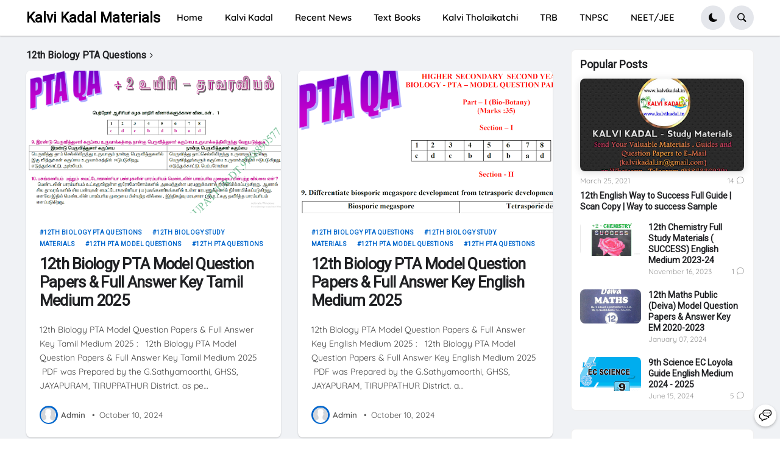

--- FILE ---
content_type: text/html; charset=UTF-8
request_url: https://material.kalvikadal.in/search/label/12th%20Biology%20PTA%20Questions
body_size: 44918
content:
<!DOCTYPE html>
<html class='ltr' dir='ltr' lang='en_gb' xmlns='http://www.w3.org/1999/xhtml' xmlns:b='http://www.google.com/2005/gml/b' xmlns:data='http://www.google.com/2005/gml/data' xmlns:expr='http://www.google.com/2005/gml/expr'>
<head>
<style type='text/css'>@font-face{font-family:'Montserrat';font-style:normal;font-weight:700;font-display:swap;src:url(//fonts.gstatic.com/s/montserrat/v31/JTUHjIg1_i6t8kCHKm4532VJOt5-QNFgpCuM73w0aXp-p7K4KLjztg.woff2)format('woff2');unicode-range:U+0460-052F,U+1C80-1C8A,U+20B4,U+2DE0-2DFF,U+A640-A69F,U+FE2E-FE2F;}@font-face{font-family:'Montserrat';font-style:normal;font-weight:700;font-display:swap;src:url(//fonts.gstatic.com/s/montserrat/v31/JTUHjIg1_i6t8kCHKm4532VJOt5-QNFgpCuM73w9aXp-p7K4KLjztg.woff2)format('woff2');unicode-range:U+0301,U+0400-045F,U+0490-0491,U+04B0-04B1,U+2116;}@font-face{font-family:'Montserrat';font-style:normal;font-weight:700;font-display:swap;src:url(//fonts.gstatic.com/s/montserrat/v31/JTUHjIg1_i6t8kCHKm4532VJOt5-QNFgpCuM73w2aXp-p7K4KLjztg.woff2)format('woff2');unicode-range:U+0102-0103,U+0110-0111,U+0128-0129,U+0168-0169,U+01A0-01A1,U+01AF-01B0,U+0300-0301,U+0303-0304,U+0308-0309,U+0323,U+0329,U+1EA0-1EF9,U+20AB;}@font-face{font-family:'Montserrat';font-style:normal;font-weight:700;font-display:swap;src:url(//fonts.gstatic.com/s/montserrat/v31/JTUHjIg1_i6t8kCHKm4532VJOt5-QNFgpCuM73w3aXp-p7K4KLjztg.woff2)format('woff2');unicode-range:U+0100-02BA,U+02BD-02C5,U+02C7-02CC,U+02CE-02D7,U+02DD-02FF,U+0304,U+0308,U+0329,U+1D00-1DBF,U+1E00-1E9F,U+1EF2-1EFF,U+2020,U+20A0-20AB,U+20AD-20C0,U+2113,U+2C60-2C7F,U+A720-A7FF;}@font-face{font-family:'Montserrat';font-style:normal;font-weight:700;font-display:swap;src:url(//fonts.gstatic.com/s/montserrat/v31/JTUHjIg1_i6t8kCHKm4532VJOt5-QNFgpCuM73w5aXp-p7K4KLg.woff2)format('woff2');unicode-range:U+0000-00FF,U+0131,U+0152-0153,U+02BB-02BC,U+02C6,U+02DA,U+02DC,U+0304,U+0308,U+0329,U+2000-206F,U+20AC,U+2122,U+2191,U+2193,U+2212,U+2215,U+FEFF,U+FFFD;}@font-face{font-family:'Roboto';font-style:normal;font-weight:400;font-stretch:100%;font-display:swap;src:url(//fonts.gstatic.com/s/roboto/v50/KFOMCnqEu92Fr1ME7kSn66aGLdTylUAMQXC89YmC2DPNWubEbVmZiAr0klQmz24O0g.woff2)format('woff2');unicode-range:U+0460-052F,U+1C80-1C8A,U+20B4,U+2DE0-2DFF,U+A640-A69F,U+FE2E-FE2F;}@font-face{font-family:'Roboto';font-style:normal;font-weight:400;font-stretch:100%;font-display:swap;src:url(//fonts.gstatic.com/s/roboto/v50/KFOMCnqEu92Fr1ME7kSn66aGLdTylUAMQXC89YmC2DPNWubEbVmQiAr0klQmz24O0g.woff2)format('woff2');unicode-range:U+0301,U+0400-045F,U+0490-0491,U+04B0-04B1,U+2116;}@font-face{font-family:'Roboto';font-style:normal;font-weight:400;font-stretch:100%;font-display:swap;src:url(//fonts.gstatic.com/s/roboto/v50/KFOMCnqEu92Fr1ME7kSn66aGLdTylUAMQXC89YmC2DPNWubEbVmYiAr0klQmz24O0g.woff2)format('woff2');unicode-range:U+1F00-1FFF;}@font-face{font-family:'Roboto';font-style:normal;font-weight:400;font-stretch:100%;font-display:swap;src:url(//fonts.gstatic.com/s/roboto/v50/KFOMCnqEu92Fr1ME7kSn66aGLdTylUAMQXC89YmC2DPNWubEbVmXiAr0klQmz24O0g.woff2)format('woff2');unicode-range:U+0370-0377,U+037A-037F,U+0384-038A,U+038C,U+038E-03A1,U+03A3-03FF;}@font-face{font-family:'Roboto';font-style:normal;font-weight:400;font-stretch:100%;font-display:swap;src:url(//fonts.gstatic.com/s/roboto/v50/KFOMCnqEu92Fr1ME7kSn66aGLdTylUAMQXC89YmC2DPNWubEbVnoiAr0klQmz24O0g.woff2)format('woff2');unicode-range:U+0302-0303,U+0305,U+0307-0308,U+0310,U+0312,U+0315,U+031A,U+0326-0327,U+032C,U+032F-0330,U+0332-0333,U+0338,U+033A,U+0346,U+034D,U+0391-03A1,U+03A3-03A9,U+03B1-03C9,U+03D1,U+03D5-03D6,U+03F0-03F1,U+03F4-03F5,U+2016-2017,U+2034-2038,U+203C,U+2040,U+2043,U+2047,U+2050,U+2057,U+205F,U+2070-2071,U+2074-208E,U+2090-209C,U+20D0-20DC,U+20E1,U+20E5-20EF,U+2100-2112,U+2114-2115,U+2117-2121,U+2123-214F,U+2190,U+2192,U+2194-21AE,U+21B0-21E5,U+21F1-21F2,U+21F4-2211,U+2213-2214,U+2216-22FF,U+2308-230B,U+2310,U+2319,U+231C-2321,U+2336-237A,U+237C,U+2395,U+239B-23B7,U+23D0,U+23DC-23E1,U+2474-2475,U+25AF,U+25B3,U+25B7,U+25BD,U+25C1,U+25CA,U+25CC,U+25FB,U+266D-266F,U+27C0-27FF,U+2900-2AFF,U+2B0E-2B11,U+2B30-2B4C,U+2BFE,U+3030,U+FF5B,U+FF5D,U+1D400-1D7FF,U+1EE00-1EEFF;}@font-face{font-family:'Roboto';font-style:normal;font-weight:400;font-stretch:100%;font-display:swap;src:url(//fonts.gstatic.com/s/roboto/v50/KFOMCnqEu92Fr1ME7kSn66aGLdTylUAMQXC89YmC2DPNWubEbVn6iAr0klQmz24O0g.woff2)format('woff2');unicode-range:U+0001-000C,U+000E-001F,U+007F-009F,U+20DD-20E0,U+20E2-20E4,U+2150-218F,U+2190,U+2192,U+2194-2199,U+21AF,U+21E6-21F0,U+21F3,U+2218-2219,U+2299,U+22C4-22C6,U+2300-243F,U+2440-244A,U+2460-24FF,U+25A0-27BF,U+2800-28FF,U+2921-2922,U+2981,U+29BF,U+29EB,U+2B00-2BFF,U+4DC0-4DFF,U+FFF9-FFFB,U+10140-1018E,U+10190-1019C,U+101A0,U+101D0-101FD,U+102E0-102FB,U+10E60-10E7E,U+1D2C0-1D2D3,U+1D2E0-1D37F,U+1F000-1F0FF,U+1F100-1F1AD,U+1F1E6-1F1FF,U+1F30D-1F30F,U+1F315,U+1F31C,U+1F31E,U+1F320-1F32C,U+1F336,U+1F378,U+1F37D,U+1F382,U+1F393-1F39F,U+1F3A7-1F3A8,U+1F3AC-1F3AF,U+1F3C2,U+1F3C4-1F3C6,U+1F3CA-1F3CE,U+1F3D4-1F3E0,U+1F3ED,U+1F3F1-1F3F3,U+1F3F5-1F3F7,U+1F408,U+1F415,U+1F41F,U+1F426,U+1F43F,U+1F441-1F442,U+1F444,U+1F446-1F449,U+1F44C-1F44E,U+1F453,U+1F46A,U+1F47D,U+1F4A3,U+1F4B0,U+1F4B3,U+1F4B9,U+1F4BB,U+1F4BF,U+1F4C8-1F4CB,U+1F4D6,U+1F4DA,U+1F4DF,U+1F4E3-1F4E6,U+1F4EA-1F4ED,U+1F4F7,U+1F4F9-1F4FB,U+1F4FD-1F4FE,U+1F503,U+1F507-1F50B,U+1F50D,U+1F512-1F513,U+1F53E-1F54A,U+1F54F-1F5FA,U+1F610,U+1F650-1F67F,U+1F687,U+1F68D,U+1F691,U+1F694,U+1F698,U+1F6AD,U+1F6B2,U+1F6B9-1F6BA,U+1F6BC,U+1F6C6-1F6CF,U+1F6D3-1F6D7,U+1F6E0-1F6EA,U+1F6F0-1F6F3,U+1F6F7-1F6FC,U+1F700-1F7FF,U+1F800-1F80B,U+1F810-1F847,U+1F850-1F859,U+1F860-1F887,U+1F890-1F8AD,U+1F8B0-1F8BB,U+1F8C0-1F8C1,U+1F900-1F90B,U+1F93B,U+1F946,U+1F984,U+1F996,U+1F9E9,U+1FA00-1FA6F,U+1FA70-1FA7C,U+1FA80-1FA89,U+1FA8F-1FAC6,U+1FACE-1FADC,U+1FADF-1FAE9,U+1FAF0-1FAF8,U+1FB00-1FBFF;}@font-face{font-family:'Roboto';font-style:normal;font-weight:400;font-stretch:100%;font-display:swap;src:url(//fonts.gstatic.com/s/roboto/v50/KFOMCnqEu92Fr1ME7kSn66aGLdTylUAMQXC89YmC2DPNWubEbVmbiAr0klQmz24O0g.woff2)format('woff2');unicode-range:U+0102-0103,U+0110-0111,U+0128-0129,U+0168-0169,U+01A0-01A1,U+01AF-01B0,U+0300-0301,U+0303-0304,U+0308-0309,U+0323,U+0329,U+1EA0-1EF9,U+20AB;}@font-face{font-family:'Roboto';font-style:normal;font-weight:400;font-stretch:100%;font-display:swap;src:url(//fonts.gstatic.com/s/roboto/v50/KFOMCnqEu92Fr1ME7kSn66aGLdTylUAMQXC89YmC2DPNWubEbVmaiAr0klQmz24O0g.woff2)format('woff2');unicode-range:U+0100-02BA,U+02BD-02C5,U+02C7-02CC,U+02CE-02D7,U+02DD-02FF,U+0304,U+0308,U+0329,U+1D00-1DBF,U+1E00-1E9F,U+1EF2-1EFF,U+2020,U+20A0-20AB,U+20AD-20C0,U+2113,U+2C60-2C7F,U+A720-A7FF;}@font-face{font-family:'Roboto';font-style:normal;font-weight:400;font-stretch:100%;font-display:swap;src:url(//fonts.gstatic.com/s/roboto/v50/KFOMCnqEu92Fr1ME7kSn66aGLdTylUAMQXC89YmC2DPNWubEbVmUiAr0klQmz24.woff2)format('woff2');unicode-range:U+0000-00FF,U+0131,U+0152-0153,U+02BB-02BC,U+02C6,U+02DA,U+02DC,U+0304,U+0308,U+0329,U+2000-206F,U+20AC,U+2122,U+2191,U+2193,U+2212,U+2215,U+FEFF,U+FFFD;}</style>
<style> 
   .content2{width:95%;
            height:60%; 
            border:10px solid rgb(0, 0, 1);
            border-top : 60px solid black;
            border-bottom : 40px solid black;
            border-radius:25px;
            box-shadow: 7px 7px 7px 7px rgba(11, 6, 8, 0.145)}
  </style>
<script async='async' crossorigin='anonymous' src='https://pagead2.googlesyndication.com/pagead/js/adsbygoogle.js?client=ca-pub-4906800874393146'></script>
<link href='https://cdnjs.cloudflare.com/ajax/libs/font-awesome/4.7.0/css/font-awesome.min.css' rel='stylesheet'/>
<meta content='text/html; charset=UTF-8' http-equiv='Content-Type'/>
<meta content='width=device-width, initial-scale=1, minimum-scale=1, maximum-scale=1, user-scalable=yes' name='viewport'/>
<title>
12th Biology PTA Questions | Kalvi Kadal Materials
</title>
<link href='//fonts.gstatic.com' rel='dns-prefetch'/>
<link href='//dnjs.cloudflare.com' rel='dns-prefetch'/>
<link href='//1.bp.blogspot.com' rel='dns-prefetch'/>
<link href='//2.bp.blogspot.com' rel='dns-prefetch'/>
<link href='//3.bp.blogspot.com' rel='dns-prefetch'/>
<link href='//4.bp.blogspot.com' rel='dns-prefetch'/>
<link href='//blogger.googleusercontent.com' rel='dns-prefetch'/>
<link href='//www.blogger.com' rel='dns-prefetch'/>
<link href='https://material.kalvikadal.in/favicon.ico' rel='icon' type='image/x-icon'/>
<meta content='#0066cc' name='theme-color'/>
<link href='https://material.kalvikadal.in/search/label/12th%20Biology%20PTA%20Questions' rel='canonical'/>
<meta content='kalvi kadal materials , kalvikadal study materials , kalvi kadal guides pdf , kalvikadal all subjects study materials , kalvikadal question papers pdf' name='description'/>
<link href='https://blogger.googleusercontent.com/img/b/R29vZ2xl/AVvXsEiblaAWGNb3Vh8IbI2vk6NFGVX01FezH9l7ubz3EZqrw1aTfYLbqyNOdxDuO8FW4jeFz67nrUKSefWEfh17Gq5ZqTAt8LKrnxMzkMcF2-RE2ZfsHs95yQfDa_4oMIau-PgZkXyJvZLlpB0Rcd44s5R78sqoqZ3SXRlg154wrgAChQmePdiH7JNgo83P3yhC/w1600/Screenshot%20(3492).png' rel='image_src'/>
<!-- Metadata for Open Graph protocol. See http://ogp.me/. -->
<meta content='en_gb' property='og:locale'/>
<meta content='object' property='og:type'/>
<meta content='Kalvi Kadal Materials' property='og:title'/>
<meta content='https://material.kalvikadal.in/search/label/12th%20Biology%20PTA%20Questions' property='og:url'/>
<meta content='kalvi kadal materials , kalvikadal study materials , kalvi kadal guides pdf , kalvikadal all subjects study materials , kalvikadal question papers pdf' property='og:description'/>
<meta content='Kalvi Kadal Materials' property='og:site_name'/>
<meta content='https://blogger.googleusercontent.com/img/b/R29vZ2xl/AVvXsEiblaAWGNb3Vh8IbI2vk6NFGVX01FezH9l7ubz3EZqrw1aTfYLbqyNOdxDuO8FW4jeFz67nrUKSefWEfh17Gq5ZqTAt8LKrnxMzkMcF2-RE2ZfsHs95yQfDa_4oMIau-PgZkXyJvZLlpB0Rcd44s5R78sqoqZ3SXRlg154wrgAChQmePdiH7JNgo83P3yhC/w1600/Screenshot%20(3492).png' property='og:image'/>
<meta content='https://blogger.googleusercontent.com/img/b/R29vZ2xl/AVvXsEiblaAWGNb3Vh8IbI2vk6NFGVX01FezH9l7ubz3EZqrw1aTfYLbqyNOdxDuO8FW4jeFz67nrUKSefWEfh17Gq5ZqTAt8LKrnxMzkMcF2-RE2ZfsHs95yQfDa_4oMIau-PgZkXyJvZLlpB0Rcd44s5R78sqoqZ3SXRlg154wrgAChQmePdiH7JNgo83P3yhC/w1600/Screenshot%20(3492).png' property='twitter:image'/>
<meta content='summary_large_image' name='twitter:card'/>
<meta content='Kalvi Kadal Materials' name='twitter:title'/>
<meta content='https://material.kalvikadal.in/search/label/12th%20Biology%20PTA%20Questions' name='twitter:domain'/>
<meta content='kalvi kadal materials , kalvikadal study materials , kalvi kadal guides pdf , kalvikadal all subjects study materials , kalvikadal question papers pdf' name='twitter:description'/>
<link rel="alternate" type="application/atom+xml" title="Kalvi Kadal Materials - Atom" href="https://material.kalvikadal.in/feeds/posts/default" />
<link rel="alternate" type="application/rss+xml" title="Kalvi Kadal Materials - RSS" href="https://material.kalvikadal.in/feeds/posts/default?alt=rss" />
<link rel="service.post" type="application/atom+xml" title="Kalvi Kadal Materials - Atom" href="https://www.blogger.com/feeds/1564876386302107653/posts/default" />
<!-- Bootstrap Icon 1.5 -->
<link href='https://cdn.jsdelivr.net/npm/bootstrap-icons@1.5.0/font/bootstrap-icons.css' rel='stylesheet'/>
<!-- Theme CSS Style -->
<noscript>Please enable javascript for best experience. Please use google chrome too...</noscript>
<style id='page-skin-1' type='text/css'><!--
/*-- Google Fonts --*/
@font-face{font-family:Quicksand;font-style:normal;font-weight:300;font-display:swap;src:url(https://fonts.gstatic.com/s/quicksand/v21/6xK-dSZaM9iE8KbpRA_LJ3z8mH9BOJvgkKEo58m-wi40.woff2) format('woff2');unicode-range:U+0102-0103,U+0110-0111,U+0128-0129,U+0168-0169,U+01A0-01A1,U+01AF-01B0,U+1EA0-1EF9,U+20AB}@font-face{font-family:Quicksand;font-style:normal;font-weight:300;font-display:swap;src:url(https://fonts.gstatic.com/s/quicksand/v21/6xK-dSZaM9iE8KbpRA_LJ3z8mH9BOJvgkKEo58i-wi40.woff2) format('woff2');unicode-range:U+0100-024F,U+0259,U+1E00-1EFF,U+2020,U+20A0-20AB,U+20AD-20CF,U+2113,U+2C60-2C7F,U+A720-A7FF}@font-face{font-family:Quicksand;font-style:normal;font-weight:300;font-display:swap;src:url(https://fonts.gstatic.com/s/quicksand/v21/6xK-dSZaM9iE8KbpRA_LJ3z8mH9BOJvgkKEo58a-wg.woff2) format('woff2');unicode-range:U+0000-00FF,U+0131,U+0152-0153,U+02BB-02BC,U+02C6,U+02DA,U+02DC,U+2000-206F,U+2074,U+20AC,U+2122,U+2191,U+2193,U+2212,U+2215,U+FEFF,U+FFFD}@font-face{font-family:Quicksand;font-style:normal;font-weight:400;font-display:swap;src:url(https://fonts.gstatic.com/s/quicksand/v21/6xK-dSZaM9iE8KbpRA_LJ3z8mH9BOJvgkP8o58m-wi40.woff2) format('woff2');unicode-range:U+0102-0103,U+0110-0111,U+0128-0129,U+0168-0169,U+01A0-01A1,U+01AF-01B0,U+1EA0-1EF9,U+20AB}@font-face{font-family:Quicksand;font-style:normal;font-weight:400;font-display:swap;src:url(https://fonts.gstatic.com/s/quicksand/v21/6xK-dSZaM9iE8KbpRA_LJ3z8mH9BOJvgkP8o58i-wi40.woff2) format('woff2');unicode-range:U+0100-024F,U+0259,U+1E00-1EFF,U+2020,U+20A0-20AB,U+20AD-20CF,U+2113,U+2C60-2C7F,U+A720-A7FF}@font-face{font-family:Quicksand;font-style:normal;font-weight:400;font-display:swap;src:url(https://fonts.gstatic.com/s/quicksand/v21/6xK-dSZaM9iE8KbpRA_LJ3z8mH9BOJvgkP8o58a-wg.woff2) format('woff2');unicode-range:U+0000-00FF,U+0131,U+0152-0153,U+02BB-02BC,U+02C6,U+02DA,U+02DC,U+2000-206F,U+2074,U+20AC,U+2122,U+2191,U+2193,U+2212,U+2215,U+FEFF,U+FFFD}@font-face{font-family:Quicksand;font-style:normal;font-weight:500;font-display:swap;src:url(https://fonts.gstatic.com/s/quicksand/v21/6xK-dSZaM9iE8KbpRA_LJ3z8mH9BOJvgkM0o58m-wi40.woff2) format('woff2');unicode-range:U+0102-0103,U+0110-0111,U+0128-0129,U+0168-0169,U+01A0-01A1,U+01AF-01B0,U+1EA0-1EF9,U+20AB}@font-face{font-family:Quicksand;font-style:normal;font-weight:500;font-display:swap;src:url(https://fonts.gstatic.com/s/quicksand/v21/6xK-dSZaM9iE8KbpRA_LJ3z8mH9BOJvgkM0o58i-wi40.woff2) format('woff2');unicode-range:U+0100-024F,U+0259,U+1E00-1EFF,U+2020,U+20A0-20AB,U+20AD-20CF,U+2113,U+2C60-2C7F,U+A720-A7FF}@font-face{font-family:Quicksand;font-style:normal;font-weight:500;font-display:swap;src:url(https://fonts.gstatic.com/s/quicksand/v21/6xK-dSZaM9iE8KbpRA_LJ3z8mH9BOJvgkM0o58a-wg.woff2) format('woff2');unicode-range:U+0000-00FF,U+0131,U+0152-0153,U+02BB-02BC,U+02C6,U+02DA,U+02DC,U+2000-206F,U+2074,U+20AC,U+2122,U+2191,U+2193,U+2212,U+2215,U+FEFF,U+FFFD}@font-face{font-family:Quicksand;font-style:normal;font-weight:600;font-display:swap;src:url(https://fonts.gstatic.com/s/quicksand/v21/6xK-dSZaM9iE8KbpRA_LJ3z8mH9BOJvgkCEv58m-wi40.woff2) format('woff2');unicode-range:U+0102-0103,U+0110-0111,U+0128-0129,U+0168-0169,U+01A0-01A1,U+01AF-01B0,U+1EA0-1EF9,U+20AB}@font-face{font-family:Quicksand;font-style:normal;font-weight:600;font-display:swap;src:url(https://fonts.gstatic.com/s/quicksand/v21/6xK-dSZaM9iE8KbpRA_LJ3z8mH9BOJvgkCEv58i-wi40.woff2) format('woff2');unicode-range:U+0100-024F,U+0259,U+1E00-1EFF,U+2020,U+20A0-20AB,U+20AD-20CF,U+2113,U+2C60-2C7F,U+A720-A7FF}@font-face{font-family:Quicksand;font-style:normal;font-weight:600;font-display:swap;src:url(https://fonts.gstatic.com/s/quicksand/v21/6xK-dSZaM9iE8KbpRA_LJ3z8mH9BOJvgkCEv58a-wg.woff2) format('woff2');unicode-range:U+0000-00FF,U+0131,U+0152-0153,U+02BB-02BC,U+02C6,U+02DA,U+02DC,U+2000-206F,U+2074,U+20AC,U+2122,U+2191,U+2193,U+2212,U+2215,U+FEFF,U+FFFD}@font-face{font-family:Quicksand;font-style:normal;font-weight:700;font-display:swap;src:url(https://fonts.gstatic.com/s/quicksand/v21/6xK-dSZaM9iE8KbpRA_LJ3z8mH9BOJvgkBgv58m-wi40.woff2) format('woff2');unicode-range:U+0102-0103,U+0110-0111,U+0128-0129,U+0168-0169,U+01A0-01A1,U+01AF-01B0,U+1EA0-1EF9,U+20AB}@font-face{font-family:Quicksand;font-style:normal;font-weight:700;font-display:swap;src:url(https://fonts.gstatic.com/s/quicksand/v21/6xK-dSZaM9iE8KbpRA_LJ3z8mH9BOJvgkBgv58i-wi40.woff2) format('woff2');unicode-range:U+0100-024F,U+0259,U+1E00-1EFF,U+2020,U+20A0-20AB,U+20AD-20CF,U+2113,U+2C60-2C7F,U+A720-A7FF}@font-face{font-family:Quicksand;font-style:normal;font-weight:700;font-display:swap;src:url(https://fonts.gstatic.com/s/quicksand/v21/6xK-dSZaM9iE8KbpRA_LJ3z8mH9BOJvgkBgv58a-wg.woff2) format('woff2');unicode-range:U+0000-00FF,U+0131,U+0152-0153,U+02BB-02BC,U+02C6,U+02DA,U+02DC,U+2000-206F,U+2074,U+20AC,U+2122,U+2191,U+2193,U+2212,U+2215,U+FEFF,U+FFFD}
/*-- Bootstrap Icon v1.5.0 --*/
@font-face{font-family:bootstrap-icons;src:url(https://cdn.jsdelivr.net/npm/bootstrap-icons@1.5.0/font/fonts/bootstrap-icons.woff2?856008caa5eb66df68595e734e59580d) format("woff2"),url(https://cdn.jsdelivr.net/npm/bootstrap-icons@1.5.0/font/fonts/bootstrap-icons.woff?856008caa5eb66df68595e734e59580d) format("woff")}
[class*=" bi-"]::before,[class^=bi-]::before{display:inline-block;font-family:bootstrap-icons!important;font-style:normal;font-weight:400!important;font-variant:normal;text-transform:none;line-height:1;vertical-align:-.125em;-webkit-font-smoothing:antialiased;-moz-osx-font-smoothing:grayscale}
/*-- CSS Variables --*/
:root{--max-width:1600px;--gap:3rem;--body-font:'Quicksand',Arial,sans-serif;--menu-font:'Quicksand',Arial,sans-serif;--title-font:'Segoe UI',Arial,sans-serif;--title-font:-apple-system,BlinkMacSystemFont,"Segoe UI",Roboto,"Helvetica Neue",Arial,"Noto Sans",sans-serif,"Apple Color Emoji","Segoe UI Emoji","Segoe UI Symbol","Noto Color Emoji";--text-font:'Quicksand',Arial,sans-serif;--body-bg-color:#FFFFFF;--body-bg:#FFFFFF none repeat fixed top left;--outer-bg:#F0F2F5;--outer-mobile-bg:#F0F2F5;--main-color:#0066cc;--title-color:#202124;--title-hover-color:#1A73E8;--meta-color:#959595;--text-color:#474747;--header-bg:#FFFFFF;--header-color:#050505;--header-hover-color:#1A73E8;--submenu-bg:#FFFFFF;--submenu-color:#202124;--submenu-hover-color:#1A73E8;--megamenu-bg:#FFFFFF;--megamenu-color:#202124;--megamenu-hover-color:#1A73E8;--mobilemenu-bg:#FFFFFF;--mobilemenu-color:#202124;--mobilemenu-hover-color:#1A73E8;--widget-bg:#FFFFFF;--widget-title-color:#202124;--post-card-bg:#FFFFFF;--post-title-color:#202124;--post-title-hover-color:#1A73E8;--post-text-color:#3C4043;--footer-bg:#5ca2d2;--footer-linear-bg:linear-gradient(to right,#1fc59f 0%,#2958dc 100%);--footer-radial-bg:radial-gradient(circle at 0% -25%,#FF7948 0%,#FF8355 0,#DA2C84 42%,#3E13A4 110%);--footer-color:#f6f7f8;--footer-hover-color:#1A73E8;--footerbar-bg:#f5f5f7;--footerbar-color:#1d1d1f;--footerbar-hover-color:#1A73E8;--cookie-bg:#FFFFFF;--cookie-color:#3C4043;--button-bg:#1A73E8;--button-lite-bg:#1A73E8 10;--button-color:#FFFFFF;--button-hover-bg:#1767D0;--button-hover-color:#FFFFFF;--rgba-gray:#F0F2F5;--border-color:rgba(155,155,155,0.15);--border-radius:6px;--radius:8px;--widget-shadow:0 1px 2px rgba(0,0,0,0.025);--avatar-shadow:0px 1px 4px rgba(0,0,0,0.05);--toc-bg:#fef6ec;--toc-link:#0089c7;--accent:#0066cc;--trending-color:#1d1d1f;--transition-1:all .1s ease;--transition-2:all .2s ease;--transition-4:all .4s ease;--shadow-1:rgba(0, 0, 0, 0.1);--shadow-2:rgba(0, 0, 0, 0.2);--shadow-5:rgba(0, 0, 0, 0.5);--shadow-8:rgba(0, 0, 0, 0.8);--box-shadow:0 1px 2px var(--shadow-2);--box-shadow-0:0px 0px 0px 0px rgba(0,0,0,0.1),0px 0px 0px 0px rgba(0,0,0,0.1);--box-shadow-1:0px 0px 5px 0px rgba(0,0,0,0.1),0px 0px 1px 0px rgba(0,0,0,0.1);--box-shadow-2:0px 2px 8px 0px rgba(0,0,0,0.1),0px 1px 1px 0px rgba(0,0,0,0.1);--box-shadow-3:0px 2px 12px 2px rgba(0,0,0,0.1),0px 1px 2px 0px rgba(0,0,0,0.1);--box-shadow-4:0px 8px 24px 4px rgba(0,0,0,0.1),0px 2px 2px 0px rgba(0,0,0,0.1);--card-shadow:0 2px 12px var(--shadow-2);--box-radius:max(0px, min(8px, ((100vw - 4px) - 100%) * 9999))/8px;--secondary-button-bg:#E4E6EB;--secondary-button-color:#050505;--secondary-button-hover-bg:#CCD0D5;--comment-color:#434343;--comment-bg-color:#f0f2f5;--comment-action-color:#65676b;--scroll-bg:rgba(168,173,179,.84);--content-bg:#FFF;--grd-bg:linear-gradient(130deg,#ff7a18,#af002d 41.07%,#319197 76.05%);--block-linear-bg:linear-gradient(to bottom,#e5e6ed 42%,#f1f2f4 81%,#ffffff 97%);--card-grd:linear-gradient(90deg,hsla(0,0%,100%,0) 0,hsla(0,0%,100%,.013) 8.1%,hsla(0,0%,100%,.049) 15.5%,hsla(0,0%,100%,.104) 22.5%,hsla(0,0%,100%,.175) 29%,hsla(0,0%,100%,.259) 35.3%,hsla(0,0%,100%,.352) 41.2%,hsla(0,0%,100%,.45) 47.1%,hsla(0,0%,100%,.55) 52.9%,hsla(0,0%,100%,.648) 58.8%,hsla(0,0%,100%,.741) 64.7%,hsla(0,0%,100%,.825) 71%,hsla(0,0%,100%,.896) 77.5%,hsla(0,0%,100%,.951) 84.5%,hsla(0,0%,100%,.987) 91.9%,#fff)}
html.is-dark{--body-bg-color:#2b2b2b;--body-bg:#F1F3F4 none repeat fixed top left;--outer-bg:#1a1a1a;--outer-mobile-bg:#1a1a1a;--title-color:#f6f7f8;--title-hover-color:#1A73E8;--meta-color:#aaaaaa;--text-color:#b4b6ba;--header-bg:#242526;--header-color:#f6f7f8;--header-hover-color:#1A73E8;--submenu-bg:#252525;--submenu-color:#f6f7f8;--submenu-hover-color:#1A73E8;--megamenu-bg:#252525;--megamenu-color:#f6f7f8;--megamenu-hover-color:#1A73E8;--mobilemenu-bg:#1b1b1b;--mobilemenu-color:#f6f7f8;--mobilemenu-hover-color:#1A73E8;--widget-bg:#202020;--widget-title-color:#f6f7f8;--post-card-bg:#2b2b2b;--post-title-color:#f6f7f8;--post-title-hover-color:#1A73E8;--post-text-color:b4b6ba;--footer-bg:#202020;--footer-color:#f6f7f8;--footer-hover-color:#1A73E8;--footerbar-bg:#202020;--footerbar-color:#f6f7f8;--footerbar-hover-color:#1A73E8;--cookie-bg:#202020;--cookie-color:#b4b6ba;--button-bg:#1A73E8;--button-color:#FFFFFF;--button-hover-bg:#1767D0;--button-hover-color:#FFFFFF;--rgba-gray:#3A3B3C;--border-color:rgba(155,155,155,0.03);--toc-bg:#202020;--toc-link:#0089c7;--secondary-button-bg:#3A3B3C;--secondary-button-hover-bg:#505151;--secondary-button-color:#E4E6EB;--secondary-text:#B0B3B8;--secondary-text:#65676B;--comment-color:#E4E6EB;--comment-bg-color:#3A3B3C;--comment-action-color:#B0B3B8;--content-bg:#2b2b2b;--scroll-bg:rgba(88,88,88,.84);--block-linear-bg:linear-gradient(to bottom,var(--outer-bg) 42%,#252525 81%,var(--body-bg-color) 97%);--card-grd:linear-gradient(90deg,hsla(0deg 0% 17% /0) 0,hsla(0deg 0% 17% /.013) 8.1%,hsla(0deg 0% 17% /.049) 15.5%,hsla(0deg 0% 17% /.104) 22.5%,hsla(0deg 0% 17% /.175) 29%,hsla(0deg 0% 17% /.259) 35.3%,hsla(0deg 0% 17% /.352) 41.2%,hsla(0deg 0% 17% /.45) 47.1%,hsla(0deg 0% 17% /.55) 52.9%,hsla(0deg 0% 17% /.648) 58.8%,hsla(0deg 0% 17% /.741) 64.7%,hsla(0deg 0% 17% /.825) 71%,hsla(0deg 0% 17% /.896) 77.5%,hsla(0deg 0% 17% /.951) 84.5%,hsla(0deg 0% 17% /.987) 91.9%,var(--content-bg))}
html.rtl{--body-font:'Tajawal',Arial,sans-serif;--menu-font:'Tajawal',Arial,sans-serif;--title-font:'Tajawal',Arial,sans-serif;--text-font:'Tajawal',Arial,sans-serif}
/*-- Reset CSS --*/
a,abbr,acronym,address,applet,b,big,blockquote,body,caption,center,cite,code,dd,del,dfn,div,dl,dt,em,fieldset,font,form,h1,h2,h3,h4,h5,h6,html,i,iframe,img,ins,kbd,label,legend,li,object,p,pre,q,s,samp,small,span,strike,strong,sub,sup,table,tbody,td,tfoot,th,thead,tr,tt,u,ul,var{padding:0;margin:0;border:0;outline:none;vertical-align:baseline;background:0 0;text-decoration:none}dl,ul{list-style-position:inside;list-style:none}ul li{list-style:none}caption{text-align:center}img{border:none;position:relative}a,a:visited{text-decoration:none}.clearfix{clear:both}.section,.widget,.widget ul{margin:0;padding:0}a{color:var(--main-color)}a img{border:0}abbr{text-decoration:none}.CSS_LIGHTBOX{z-index:999999!important}.CSS_LIGHTBOX_ATTRIBUTION_INDEX_CONTAINER .CSS_HCONT_CHILDREN_HOLDER > .CSS_LAYOUT_COMPONENT.CSS_HCONT_CHILD:first-child > .CSS_LAYOUT_COMPONENT{opacity:0}.separator a{text-decoration:none!important;clear:none!important;float:none!important;margin-left:0!important;margin-right:0!important}#Navbar1,#navbar-iframe,.widget-item-control,a.quickedit,.home-link,.feed-links{display:none!important}.center{display:table;margin:0 auto;position:relative}.widget > h2,.widget > h3{display:none}.widget iframe,.widget img{max-width:100%}button,input,select,textarea{font-family:var(--body-font);-webkit-appearance:none;-moz-appearance:none;appearance:none;outline:none;border-radius:0}input[type="search"]::-webkit-search-cancel-button{-webkit-appearance:none}
/*-- Style CSS --*/
*{box-sizing:border-box}
html{position:relative;word-break:break-word;word-wrap:break-word;text-rendering:optimizeLegibility;-webkit-font-smoothing:antialiased;-webkit-text-size-adjust:100%;font-size: clamp(12px,calc(.7rem + .25vw),20px)}
body{position:relative;background:var(--body-bg);background-color:var(--body-bg-color);font-family:var(--body-font);font-size:14px;color:var(--text-color);font-weight:400;font-style:normal;line-height:1.4em}
.rtl{direction:rtl}h1,h2,h3,h4,h5,h6{font-family:var(--title-font);font-weight:700}a,button,input{transition:all 0s ease}#outer-wrapper{position:relative;overflow:hidden;width:100%;max-width:100%;background-color:var(--outer-bg);margin:0 auto;padding:0}.is-boxed #outer-wrapper{width:1660px;max-width:100%;box-shadow:0 0 20px rgba(0,0,0,.1)}.is-dark .is-boxed #outer-wrapper{box-shadow:0 0 20px rgba(0,0,0,.3)}.container{position:relative}.row-x1{width:100%;max-width:var(--max-width)}.row-x2{width:100%}.flex-center{display:flex;justify-content:center}#content-wrapper,#footer-ads-wrap,#header-ads-wrap{position:relative;width:100%;overflow:hidden;padding:0 var(--gap) calc(var(--gap)/2) var(--gap);margin:0 auto;max-width:var(--max-width)}#content-wrapper>.container{display:flex;justify-content:space-between}.is-left #content-wrapper>.container,.rtl .is-right #content-wrapper>.container{flex-direction:row-reverse}.rtl .is-left #content-wrapper>.container{flex-direction:row}.theiaStickySidebar:after,.theiaStickySidebar:before{content:'';display:table;clear:both}#main-wrapper{position:relative;width:calc(100% - 330px)}.no-sidebar #main-wrapper{width:100%}#sidebar-wrapper{position:relative;width:300px}.no-sidebar #sidebar-wrapper{display:none}.btn{position:relative;border:0;border-radius:var(--radius)}
/*! Ratio16:10 */
.svg-wrap {display: grid!important}
.svg-wrap > * {grid-area: 1/1;}
/*! Base */
.author-avatar-wrap,.comments .avatar-image-container,.entry-image-wrap{display:block;position:relative;overflow:hidden;z-index:5;color:transparent!important}.author-row{-webkit-margin-before:auto;margin-block-start:auto;display:flex;align-items:center;color:#565656;line-height:1.3;font-size:clamp(12px,calc(.7rem + .25vw),20px)}.author-row .author-name{font-weight:600}.PopularPosts .on.sp,.author-row .on.sp{padding:0 .5rem}.author-row .cmt-count{margin-left:auto;color:inherit}.author-row .cmt-count:hover{color:var(--main-color)}.PopularPosts .cmt-count:after,.author-row .cmt-count:after,.block-items .cmt-count:after,.related-posts .cmt-count:after{content:"\f268";font-family:bootstrap-icons;vertical-align:bottom;margin-left:4px}.cmt-count{color:inherit}.author-avatar,.entry-thumb{display:block;position:relative;width:100%;height:100%;background-size:cover;background-position:center center;background-repeat:no-repeat;z-index:1;opacity:0;transition:opacity .35s ease,filter 0s ease}.author-avatar{border-radius:50%;background-size:100%;background-position:0 0}.author-avatar.lazy-ify,.entry-thumb.lazy-ify{opacity:1}.cs:hover .entry-image-wrap .entry-thumb,.entry-image-wrap:hover .entry-thumb{filter:brightness(1.03)}.entry-image-wrap.is-video:after{position:absolute;content:"\f4f4";top:50%;right:50%;width:38px;height:27px;background-color:rgba(0,0,0,.5);font-family:bootstrap-icons;font-size:16px;color:#fff;font-weight:900;display:flex;align-items:center;justify-content:center;z-index:5;transform:translate(50%,-50%);box-sizing:border-box;padding:0 0 0 1px;margin:0;border-radius:var(--radius);box-shadow:0 1px 3px 0 rgb(0,0,0,.1);transition:background .17s ease}.cs:hover .entry-image-wrap.is-video:after,.entry-image-wrap.is-video:hover:after{background-color:#f50000}.cs .entry-image-wrap.is-video:after{top:15px;right:15px;transform:translate(0)}.rtl .cs .entry-image-wrap.is-video:after{left:15px;right:unset}.entry-category{display:flex;width:-moz-fit-content;width:fit-content;height:20px;background-color:var(--main-color);font-size:12px;color:#fff;align-items:center;padding:0 10px;margin:0 0 10px;border-radius:20px}.entry-title{display:block;color:var(--post-title-color);font-weight:700;line-height:1.3em}.entry-title a{display:block;color:var(--post-title-color)}.entry-title a:hover{color:var(--post-title-hover-color)}.entry-meta{display:flex;font-size:12px;color:var(--meta-color);font-weight:400;margin:4px 0 0}.entry-meta .mi{display:flex}.entry-meta .mi,.entry-meta .sp{margin:0 3px 0 0}.rtl .entry-meta .mi,.rtl .entry-meta .sp{margin:0 0 0 3px}.entry-meta .author-name{color:var(--meta-color);font-weight:500}.entry-meta .entry-tag{color:var(--accent);text-transform:uppercase;letter-spacing:.5px;font-weight:600;font-family:var(--title-font)}.entry-meta.mi .entry-tag:not(:last-child){margin:0 1rem 0 0}.entry-meta.mi .entry-tag:before{content:"#"}.excerpt{font-family:var(--text-font);line-height:1.7;margin-bottom:1.5rem}.before-mask:before{content:'';position:absolute;left:0;right:0;bottom:0;height:100%;background-image:linear-gradient(to bottom,rgba(0,0,0,0) 30%,rgba(0,0,0,.5));-webkit-backface-visibility:hidden;backface-visibility:hidden;z-index:2;opacity:1;margin:0;transition:opacity .25s ease}.cs{overflow:hidden}.entry-info{position:absolute;left:0;bottom:0;width:100%;background:linear-gradient(to bottom,rgba(0,0,0,0),rgba(0,0,0,.5));overflow:hidden;z-index:10;display:flex;flex-direction:column;padding:16px}.entry-info .entry-title{color:#fff;text-shadow:0 1px 2px rgba(0,0,0,.1)}.entry-info .entry-meta{color:#c5c5c5;text-shadow:0 1px 2px rgba(0,0,0,.1)}.entry-info .entry-meta .author-name{color:#d5d5d5;font-weight:400}.error-msg{display:flex;align-items:center;font-size:14px;color:var(--meta-color);padding:20px 0;font-weight:400}.error-msg b{font-weight:500}.loader{position:relative;width:100%;height:100%;overflow:hidden;display:flex;align-items:center;justify-content:center;margin:0}.loader:after{content:'';display:block;width:30px;height:30px;box-sizing:border-box;margin:0;border:1.45px solid var(--main-color);border-right-color:var(--border-color);border-radius:100%;animation:spinner .65s infinite linear;transform-origin:center}@-webkit-keyframes spinner{0%{-webkit-transform:rotate(0);transform:rotate(0)}to{-webkit-transform:rotate(1turn);transform:rotate(1turn)}}@keyframes spinner{0%{-webkit-transform:rotate(0);transform:rotate(0)}to{-webkit-transform:rotate(1turn);transform:rotate(1turn)}}
/*! Social */
.social a:before{display:inline-block;font-family:bootstrap-icons;font-style:normal;font-weight:400}.social .blogger a:before{content:'\f37d'}.social .apple a:before{content:'\f179'}.social .amazon a:before{content:'\f270'}.social .microsoft a:before{content:'\f3ca'}.social .facebook a:before{content:"\f344"}.social .facebook-f a:before{content:'\f39e'}.social .twitter a:before{content:"\f5ef"}.social .rss a:before{content:"\f521"}.social .youtube a:before{content:"\f62b"}.social .skype a:before{content:'\f17e'}.social .stumbleupon a:before{content:'\f1a4'}.social .tumblr a:before{content:'\f173'}.social .vk a:before{content:'\f189'}.social .stack-overflow a:before{content:'\f16c'}.social .github a:before{content:'\f09b'}.social .linkedin a:before{content:"\f472"}.social .dribbble a:before{content:'\f17d'}.social .soundcloud a:before{content:'\f1be'}.social .behance a:before{content:'\f1b4'}.social .digg a:before{content:'\f1a6'}.social .instagram a:before{content:"\f437"}.social .pinterest a:before{content:'\f0d2'}.social .pinterest-p a:before{content:'\f231'}.social .twitch a:before{content:'\f1e8'}.social .delicious a:before{content:'\f1a5'}.social .codepen a:before{content:'\f1cb'}.social .flipboard a:before{content:'\f44d'}.social .reddit a:before{content:"\f650"}.social .whatsapp a:before{content:"\f618"}.social .messenger a:before{content:"\f648"}.social .snapchat a:before{content:'\f2ac'}.social .telegram a:before{content:"\f5b3"}.social .steam a:before{content:'\f3f6'}.social .discord a:before{content:'\f392'}.social .quora a:before{content:'\f2c4'}.social .tiktok a:before{content:'\e07b'}.social .share a:before{content:'\f064';font-family:'Font Awesome 5 Free';font-weight:900}.social .email a:before{content:"\f32f";font-family:bootstrap-icons}.social .external-link a:before{content:'\f35d';font-family:'Font Awesome 5 Free';font-weight:900}.social-bg .blogger a,.social-bg-hover .blogger a:hover{background-color:#ff5722}.social-bg .apple a,.social-bg-hover .apple a:hover{background-color:#333}.social-bg .amazon a,.social-bg-hover .amazon a:hover{background-color:#fe9800}.social-bg .microsoft a,.social-bg-hover .microsoft a:hover{background-color:#0067b8}.social-bg .facebook a,.social-bg .facebook-f a,.social-bg-hover .facebook a:hover,.social-bg-hover .facebook-f a:hover{background-color:#3b5999}.social-bg .twitter a,.social-bg-hover .twitter a:hover{background-color:#00acee}.social-bg .youtube a,.social-bg-hover .youtube a:hover{background-color:#f50000}.social-bg .instagram a,.social-bg-hover .instagram a:hover{background:linear-gradient(15deg,#ffb13d,#dd277b,#4d5ed4)}.social-bg .pinterest a,.social-bg .pinterest-p a,.social-bg-hover .pinterest a:hover,.social-bg-hover .pinterest-p a:hover{background-color:#ca2127}.social-bg .dribbble a,.social-bg-hover .dribbble a:hover{background-color:#ea4c89}.social-bg .linkedin a,.social-bg-hover .linkedin a:hover{background-color:#0077b5}.social-bg .tumblr a,.social-bg-hover .tumblr a:hover{background-color:#365069}.social-bg .twitch a,.social-bg-hover .twitch a:hover{background-color:#6441a5}.social-bg .rss a,.social-bg-hover .rss a:hover{background-color:#ffc200}.social-bg .skype a,.social-bg-hover .skype a:hover{background-color:#00aff0}.social-bg .stumbleupon a,.social-bg-hover .stumbleupon a:hover{background-color:#eb4823}.social-bg .vk a,.social-bg-hover .vk a:hover{background-color:#4a76a8}.social-bg .stack-overflow a,.social-bg-hover .stack-overflow a:hover{background-color:#f48024}.social-bg .github a,.social-bg-hover .github a:hover{background-color:#24292e}.social-bg .soundcloud a,.social-bg-hover .soundcloud a:hover{background:linear-gradient(#ff7400,#ff3400)}.social-bg .behance a,.social-bg-hover .behance a:hover{background-color:#191919}.social-bg .digg a,.social-bg-hover .digg a:hover{background-color:#1b1a19}.social-bg .delicious a,.social-bg-hover .delicious a:hover{background-color:#0076e8}.social-bg .codepen a,.social-bg-hover .codepen a:hover{background-color:#000}.social-bg .flipboard a,.social-bg-hover .flipboard a:hover{background-color:#f52828}.social-bg .reddit a,.social-bg-hover .reddit a:hover{background-color:#ff4500}.social-bg .whatsapp a,.social-bg-hover .whatsapp a:hover{background-color:#3fbb50}.social-bg .messenger a,.social-bg-hover .messenger a:hover{background-color:#0084ff}.social-bg .snapchat a,.social-bg-hover .snapchat a:hover{background-color:#ffe700}.social-bg .telegram a,.social-bg-hover .telegram a:hover{background-color:#179cde}.social-bg .steam a,.social-bg-hover .steam a:hover{background:linear-gradient(5deg,#0d89bc,#112c5b,#0d1c47)}.social-bg .discord a,.social-bg-hover .discord a:hover{background-color:#7289da}.social-bg .quora a,.social-bg-hover .quora a:hover{background-color:#b92b27}.social-bg .tiktok a,.social-bg-hover .tiktok a:hover{background-color:#fe2c55}.social-bg .share a,.social-bg-hover .share a:hover{background-color:var(--meta-color)}.social-bg .email a,.social-bg-hover .email a:hover{background-color:#888}.social-bg .external-link a,.social-bg-hover .external-link a:hover{background-color:var(--title-color)}.social-color .blogger a,.social-color-hover .blogger a:hover{color:#ff5722}.social-color .apple a,.social-color-hover .apple a:hover{color:#333}.social-color .amazon a,.social-color-hover .amazon a:hover{color:#fe9800}.social-color .microsoft a,.social-color-hover .microsoft a:hover{color:#0067b8}.social-color .facebook a,.social-color .facebook-f a,.social-color-hover .facebook a:hover,.social-color-hover .facebook-f a:hover{color:#3b5999}.social-color .twitter a,.social-color-hover .twitter a:hover{color:#00acee}.social-color .youtube a,.social-color-hover .youtube a:hover{color:#f50000}.social-color .instagram a,.social-color-hover .instagram a:hover{color:#dd277b}.social-color .pinterest a,.social-color .pinterest-p a,.social-color-hover .pinterest a:hover,.social-color-hover .pinterest-p a:hover{color:#ca2127}.social-color .dribbble a,.social-color-hover .dribbble a:hover{color:#ea4c89}.social-color .linkedin a,.social-color-hover .linkedin a:hover{color:#0077b5}.social-color .tumblr a,.social-color-hover .tumblr a:hover{color:#365069}.social-color .twitch a,.social-color-hover .twitch a:hover{color:#6441a5}.social-color .rss a,.social-color-hover .rss a:hover{color:#ffc200}.social-color .skype a,.social-color-hover .skype a:hover{color:#00aff0}.social-color .stumbleupon a,.social-color-hover .stumbleupon a:hover{color:#eb4823}.social-color .vk a,.social-color-hover .vk a:hover{color:#4a76a8}.social-color .stack-overflow a,.social-color-hover .stack-overflow a:hover{color:#f48024}.social-color .github a,.social-color-hover .github a:hover{color:#24292e}.social-color .soundcloud a,.social-color-hover .soundcloud a:hover{color:#ff7400}.social-color .behance a,.social-color-hover .behance a:hover{color:#191919}.social-color .digg a,.social-color-hover .digg a:hover{color:#1b1a19}.social-color .delicious a,.social-color-hover .delicious a:hover{color:#0076e8}.social-color .codepen a,.social-color-hover .codepen a:hover{color:#000}.social-color .flipboard a,.social-color-hover .flipboard a:hover{color:#f52828}.social-color .reddit a,.social-color-hover .reddit a:hover{color:#ff4500}.social-color .whatsapp a,.social-color-hover .whatsapp a:hover{color:#3fbb50}.social-color .messenger a,.social-color-hover .messenger a:hover{color:#0084ff}.social-color .snapchat a,.social-color-hover .snapchat a:hover{color:#ffe700}.social-color .telegram a,.social-color-hover .telegram a:hover{color:#179cde}.social-color .steam a,.social-color-hover .steam a:hover{color:#112c5b}.social-color .discord a,.social-color-hover .discord a:hover{color:#7289da}.social-color .quora a,.social-color-hover .quora a:hover{color:#b92b27}.social-color .tiktok a,.social-color-hover .tiktok a:hover{color:#fe2c55}.social-color .share a,.social-color-hover .share a:hover{color:var(--meta-color)}.social-color .email a,.social-color-hover .email a:hover{color:#888}.social-color .external-link a,.social-color-hover .external-link a:hover{color:var(--title-color)}
/*! Header */
#header-wrapper{position:relative;float:left;width:100%;z-index:50;margin-bottom:1.5rem}.header-inner,.main-header{position:relative;float:left;width:100%;height:59px}.header-inner{background-color:var(--header-bg);box-shadow:var(--box-shadow)}.header-inner.is-fixed{position:fixed;top:-59px;left:0;width:100%;z-index:990;backface-visibility:hidden;visibility:hidden;opacity:0;transition:all .25s ease}.header-inner.is-fixed.show{top:0;opacity:1;visibility:visible;margin:0}.header-header{position:relative;width:100%;height:59px;border-bottom:1px solid var(--border-color);padding:0 var(--gap);max-width:var(--max-width);margin:0 auto}.is-boxed .header-header{float:none;width:1660px;max-width:100%;margin:0 auto;padding:0}.header-items{position:relative;float:left;width:100%;display:flex;flex-wrap:wrap;justify-content:space-between}.flex-left{position:static;display:flex;z-index:10}.flex-right{position:absolute;top:0;right:0;z-index:20}.rtl .flex-right{left:0;right:unset}.main-logo{position:relative;float:left;height:58px;overflow:hidden;padding:0 13px 0 0}.rtl .main-logo{padding:0 0 0 13px}.main-logo .widget{position:relative;height:100%;display:flex;align-items:center}.main-logo .logo-img{display:flex;align-items:center;height:34px;overflow:hidden}.main-logo img{display:block;max-width:100%;max-height:100%}.main-logo .blog-title{display:block;font-size:23px;font-family:var(--title-font);color:var(--header-color);font-weight:700}.main-logo .blog-title a{color:var(--header-color)}.main-logo .blog-title a:hover{color:var(--header-hover-color)}.main-logo #h1-off{position:absolute;top:-9000px;left:-9000px;display:none;visibility:hidden}#vtrick-pro-main-nav{position:static;height:58px;z-index:10}#vtrick-pro-main-nav .widget,#vtrick-pro-main-nav .widget>.widget-title{display:none}#vtrick-pro-main-nav .show-menu{display:block}#vtrick-pro-main-nav ul#vtrick-pro-main-nav-menu{display:flex;flex-wrap:wrap}#vtrick-pro-main-nav ul>li{position:relative;padding:0;margin:0}#vtrick-pro-main-nav-menu>li:not(:first-child){margin-left:8px}#vtrick-pro-main-nav-menu>li>a{position:relative;display:block;height:50px;font-family:var(--menu-font);font-size:15px;color:var(--header-color);font-weight:600;line-height:50px;padding:0 14px;border-radius:var(--box-radius);margin:4px 0}#vtrick-pro-main-nav-menu>li>a:hover{background:var(--rgba-gray)}#vtrick-pro-main-nav ul>li>.ul,#vtrick-pro-main-nav ul>li>ul{position:absolute;left:0;top:58px;width:180px;background-color:var(--submenu-bg);z-index:99999;padding:5px 0;backface-visibility:hidden;visibility:hidden;opacity:0;transform:translate3d(0,-10px,0);border-radius:var(--radius);box-shadow:0 1px 2px rgba(0,0,0,.1),0 5px 10px 0 rgba(0,0,0,.1)}.rtl #vtrick-pro-main-nav ul>li>.ul,.rtl #vtrick-pro-main-nav ul>li>ul{left:auto;right:0}#vtrick-pro-main-nav ul>li>ul>li>ul{position:absolute;top:-5px;left:100%;transform:translate3d(-10px,0,0);margin:0}.rtl #vtrick-pro-main-nav ul>li>ul>li>ul{left:unset;right:100%;transform:translate3d(10px,0,0)}#vtrick-pro-main-nav ul>li>ul>li{display:block;float:none;position:relative}.rtl #vtrick-pro-main-nav ul>li>ul>li{float:none}#vtrick-pro-main-nav ul>li>ul>li a{position:relative;display:block;font-size:14px;color:var(--submenu-color);font-weight:400;padding:8px 14px;margin:0}#vtrick-pro-main-nav ul>li>ul>li:hover>a{color:var(--submenu-hover-color)}#vtrick-pro-main-nav ul>li.has-sub>a:after{content:"\f282";float:right;font-family:bootstrap-icons;font-size:9px;font-weight:900;margin:0 0 0 4px}.rtl #vtrick-pro-main-nav ul>li.has-sub>a:after{float:left;margin:-1px 4px 0 0}#vtrick-pro-main-nav ul>li>ul>li.has-sub>a:after{content:"\f285";float:right;margin:0}.rtl #vtrick-pro-main-nav ul>li>ul>li.has-sub>a:after{content:"\f285"}#vtrick-pro-main-nav ul .ul,#vtrick-pro-main-nav ul ul{transition:visibility .1s ease,opacity .17s ease,transform .17s ease}#vtrick-pro-main-nav ul>li:hover>.ul,#vtrick-pro-main-nav ul>li:hover>ul,#vtrick-pro-main-nav ul>li>ul>li:hover>ul{visibility:visible;opacity:1;transform:translate3d(0,0,0);margin:0}#vtrick-pro-main-nav .mega-menu{position:static!important}#vtrick-pro-main-nav .mega-menu>.ul{width:100%;background-color:var(--megamenu-bg);overflow:hidden;padding:20px}.mega-menu .mega-items{display:grid;grid-template-columns:repeat(5,1fr);column-gap:20px}.mega-menu .mega-items.no-items{grid-template-columns:1fr}.mega-items .mega-item{position:relative;width:100%;display:flex;flex-direction:column;padding:0}.mega-item .entry-image-wrap{width:100%;z-index:1;margin:0 0 8px;border-radius:var(--radius)}.mega-item .entry-title{font-size:14px}.mega-item .entry-title a{color:var(--megamenu-color)}.mega-item .entry-title a:hover{color:var(--megamenu-hover-color)}.mega-menu .error-msg{justify-content:center}.mobile-menu-toggle{display:none;height:40px;font-size:18px;color:var(--header-color);align-items:center;padding-right:1rem}.mobile-menu-toggle:after{content:"\f479";font-family:bootstrap-icons;font-weight:900;margin:0}.mobile-menu-toggle:hover{color:var(--header-hover-color)}.tgl-wrap{height:58px;display:flex;align-items:center;z-index:20;margin:0}.tgl-wrap>a:not(:last-child){margin-right:.5rem}.tgl-style{width:40px;height:40px;background-color:var(--secondary-button-bg);color:var(--header-color);font-size:14px;display:flex;align-items:center;justify-content:center;cursor:pointer;z-index:20;border-radius:50%}.tgl-style:after{content:"\f52a";font-family:bootstrap-icons;font-weight:700}.darkmode-toggle:after{content:"\f494"}.is-dark .darkmode-toggle:after{content:"\f2bd";font-weight:400}.show-search{transition:opacity .17s ease}.tgl-style:hover{background:var(--secondary-button-hover-bg)}#main-search-wrap{display:none;position:absolute;top:0;right:0;width:300px;height:58px;background-color:var(--header-bg);z-index:25}.rtl #main-search-wrap{left:0;right:unset}@-webkit-keyframes showSearch{0%{width:80%;opacity:0}100%{width:100%;opacity:1}}.main-search{position:relative;float:right;width:100%;height:100%;display:flex;align-items:center;animation:showSearch .17s ease}.rtl .main-search{float:left}.main-search .search-form{position:relative;height:38px;background-color:var(--rgba-gray);display:flex;flex:1;border:0;border-radius:var(--radius)}.is-dark .main-search .search-form:focus-within{background-color:var(--rgba-gray)}.main-search .search-input{width:100%;flex:1;background-color:rgba(0,0,0,0);font-family:inherit;font-size:14px;color:var(--header-color);font-weight:400;text-align:left;padding:0 16px;border:0}.rtl .main-search .search-input{text-align:right}.main-search .search-input::placeholder,.main-search .search-input:focus{color:var(--header-color);outline:0}.main-search .search-input::placeholder{opacity:.65}.main-search .search-close{width:40px;background-color:unset;font-size:16px;color:var(--header-color);text-align:center;cursor:pointer;border:0}.main-search .search-close:before{display:block;content:"\f62a";font-family:bootstrap-icons;font-weight:900}.main-search .search-close:hover{color:var(--header-hover-color)}.overlay{visibility:hidden;opacity:0;position:fixed;top:0;left:0;right:0;bottom:0;background-color:rgba(0,0,0,.8);z-index:1000;margin:0;transition:all .25s ease}#slide-menu{display:none;position:fixed;width:300px;height:100%;top:0;left:0;bottom:0;background-color:var(--mobilemenu-bg);overflow:hidden;z-index:1010;left:0;-webkit-transform:translateX(-100%);transform:translateX(-100%);visibility:hidden;box-shadow:3px 0 7px rgba(0,0,0,.1);transition:all .25s ease}.rtl #slide-menu{left:unset;right:0;-webkit-transform:translateX(100%);transform:translateX(100%)}.nav-active #slide-menu,.rtl .nav-active #slide-menu{-webkit-transform:translateX(0);transform:translateX(0);visibility:visible}.slide-menu-header{position:relative;float:left;width:100%;height:59px;background-color:var(--mobilemenu-bg);overflow:hidden;display:flex;align-items:center;justify-content:space-between;border-bottom:1px solid var(--border-color)}.mobile-search{flex:1;padding-right:1rem}.rtl .mobile-search{padding-left:1rem}.mobile-search .search-form{width:100%;height:34px;background-color:var(--rgba-gray);overflow:hidden;display:flex;justify-content:space-between;border:0;border-radius:var(--radius)}.mobile-search .search-form:focus-within{background-color:var(--mobilemenu-bg);box-shadow:0 1px 1px rgba(0,0,0,.1),0 1px 3px rgba(0,0,0,.2)}.is-dark .mobile-search .search-form:focus-within{background-color:var(--rgba-gray)}.mobile-search .search-input{flex:1;width:100%;background-color:rgba(0,0,0,0);font-family:inherit;font-size:14px;color:var(--mobilemenu-color);font-weight:400;padding:0 10px;border:0}.mobile-search .search-input::placeholder,.mobile-search .search-input:focus{color:var(--mobilemenu-color)}.mobile-search .search-input::placeholder{opacity:.65}.mobile-search .search-action{background-color:rgba(0,0,0,0);font-family:inherit;font-size:12px;color:var(--mobilemenu-color);font-weight:400;text-align:center;cursor:pointer;padding:0 10px;border:0;opacity:.65}.mobile-search .search-action:before{display:block;content:"\f52a";font-family:bootstrap-icons;font-weight:900}.mobile-search .search-action:hover{opacity:1}.hide-vtrick-pro-mobile-menu{display:flex;height:100%;color:var(--mobilemenu-color);font-size:16px;align-items:center;cursor:pointer;z-index:20;padding:0 1rem}.hide-vtrick-pro-mobile-menu:before{content:"\f284";font-family:bootstrap-icons;font-weight:900}.hide-vtrick-pro-mobile-menu:hover{color:var(--mobilemenu-hover-color)}.slide-menu-flex{position:relative;float:left;width:100%;height:calc(100% - 59px);display:flex;flex-direction:column;justify-content:space-between;overflow:hidden;overflow-y:auto;-webkit-overflow-scrolling:touch;margin:0}.vtrick-pro-mobile-menu{position:relative;float:left;width:100%;padding:16px}.vtrick-pro-mobile-menu .m-sub{display:none}.vtrick-pro-mobile-menu ul li{position:relative;display:block;overflow:hidden;float:left;width:100%;margin:0}.vtrick-pro-mobile-menu>ul li ul{overflow:hidden}.vtrick-pro-mobile-menu ul li a{font-size:15px;color:var(--mobilemenu-color);font-weight:400;padding:8px 0;display:block}.vtrick-pro-mobile-menu>ul>li>a{font-family:var(--menu-font);font-weight:600}.vtrick-pro-mobile-menu ul li.has-sub .submenu-toggle{position:absolute;top:0;right:0;width:30px;color:var(--mobilemenu-color);text-align:right;cursor:pointer;padding:8px 0}.rtl .vtrick-pro-mobile-menu ul li.has-sub .submenu-toggle{text-align:left;right:auto;left:0}.vtrick-pro-mobile-menu ul li.has-sub .submenu-toggle:after{content:"\f282";font-family:bootstrap-icons;font-weight:900;float:right;font-size:12px;text-align:right;transition:all 0s ease}.rtl .vtrick-pro-mobile-menu ul li.has-sub .submenu-toggle:after{float:left}.vtrick-pro-mobile-menu ul li.has-sub.show>.submenu-toggle:after{content:"\f286"}.vtrick-pro-mobile-menu ul li a:hover,.vtrick-pro-mobile-menu ul li.has-sub.show>.submenu-toggle,.vtrick-pro-mobile-menu ul li.has-sub.show>a{color:var(--mobilemenu-hover-color)}.vtrick-pro-mobile-menu>ul>li>ul>li a{font-size:14px;opacity:.75;padding:8px 0 8px 10px}.rtl .vtrick-pro-mobile-menu>ul>li>ul>li a{padding:8px 10px 8px 0}.vtrick-pro-mobile-menu>ul>li>ul>li>ul>li>a{padding:8px 0 8px 20px}.rtl .vtrick-pro-mobile-menu>ul>li>ul>li>ul>li>a{padding:8px 20px 8px 0}.vtrick-pro-mobile-menu ul>li>.submenu-toggle:hover{color:var(--mobilemenu-hover-color)}
.mm-footer{position:relative;float:left;width:100%;padding:20px 16px;margin:0}.mm-footer .mm-menu,.mm-footer .mm-social{position:relative;float:left;width:100%;margin:8px 0 0}.mm-footer .mm-social{margin:0}.mm-footer ul{display:flex;flex-wrap:wrap}.mm-footer .mm-social ul li{margin:0 16px 0 0}.rtl .mm-footer .mm-social ul li{margin:0 0 0 16px}.mm-footer .mm-social ul li:last-child{margin:0}.mm-footer .mm-social ul li a{display:block;font-size:14px;color:var(--mobilemenu-color);padding:0}.mm-footer .mm-social ul li a:hover{color:var(--mobilemenu-hover-color)}.mm-footer .mm-menu ul li{margin:5px 18px 0 0}.rtl .mm-footer .mm-menu ul li{margin:5px 0 0 18px}.mm-footer .mm-menu ul li:last-child{margin:5px 0 0}.mm-footer .mm-menu ul li a{display:block;font-size:14px;color:var(--mobilemenu-color);font-weight:400;padding:0}.mm-footer .mm-menu ul li a:hover{color:var(--mobilemenu-hover-color)}#header-ads-wrap{position:relative;float:left;width:100%;margin:0}.header-ads .widget,.header-ads .widget-content{position:relative;float:left;width:100%;margin:0}.header-ads .widget{margin:1rem 0 0}
/*! Ticker */
#featured-wrapper,#hero-wrapper,#ticker-wrapper,#trending-wrapper{padding:0 var(--gap)}#hero-wrapper,#ticker .widget,#ticker-wrapper,#trending-wrapper{position:relative;float:left;width:100%;margin:0}#ticker .widget{display:none;background-color:var(--widget-bg);align-items:flex-start;padding:1.5rem 1rem;margin:0 0 2rem;box-shadow:var(--box-shadow);border-radius:var(--box-radius)}#ticker .widget.PopularPosts,#ticker .widget.is-visible{display:flex}.ticker .widget-title{padding:0 8px 0 0}.rtl .ticker .widget-title{padding:0 0 0 8px}.ticker .widget-title .title{font-size:15px;color:var(--main-color);font-weight:400;line-height:20px}.ticker .widget-content{position:relative;height:20px;display:flex;justify-content:space-between;flex:1;margin:0}.ticker .loader{justify-content:flex-start}.ticker .loader:after{width:20px;height:20px}.ticker .error-msg{max-width:100%;overflow:hidden;white-space:nowrap;text-overflow:ellipsis;padding:0}.ticker-items{position:relative;display:flex;align-items:center;flex:1;overflow:hidden}.ticker-item{position:absolute;top:0;left:0;width:100%;opacity:0;visibility:hidden;transform:translate3d(10px,0,0);pointer-events:none;transition:all .85s ease}.rtl .ticker-item{left:unset;right:0;transform:translate3d(-10px,0,0)}.ticker-item.active{opacity:1;visibility:visible;transform:translate3d(0,0,0);pointer-events:initial}.ticker-item .entry-title{height:20px;display:flex;font-size:15px;font-weight:600;line-height:20px}.ticker-item .entry-title a{max-width:100%;overflow:hidden;white-space:nowrap;text-overflow:ellipsis;display:-webkit-box;-webkit-line-clamp:1;-webkit-box-orient:vertical}.ticker-nav{display:grid;grid-template-columns:1fr 1fr;grid-gap:5px;padding:0 0 0 10px}.rtl .ticker-nav{padding:0 10px 0 0}.ticker-nav a{display:flex;width:20px;height:20px;background-color:var(--rgba-gray);font-size:9px;color:var(--title-color);align-items:center;justify-content:center;border-radius:var(--radius)}.ticker-nav a:hover{color:var(--main-color)}.ticker-nav a:before{display:block;font-family:bootstrap-icons;font-weight:900}.rtl .ticker-nav a.tn-next:before,.ticker-nav .tn-prev:before{content:"\f284"}.rtl .ticker-nav .tn-prev:before,.ticker-nav a.tn-next:before{content:"\f285"}
/*! Trending */
.trending .widget.PopularPosts{box-sizing:content-box;display:flex!important;margin:-3rem 0 calc(var(--gap)/2) 0;position:relative;margin-top:-3rem}.trending .widget.PopularPosts:after{content:"";position:absolute;right:0;top:3rem;bottom:3.5rem;width:5px;border-radius:5px;background:linear-gradient(130deg,#ff7a18,#af002d 41.07%,#319197 76.05%)}.trending .widget.PopularPosts .widget-title{margin-top:4rem;flex:0 0 180px;margin-right:1rem;position:relative;display:flex;flex-direction:column;justify-content:center;padding:1.5rem;transform:translateY(-10px)}.trending .widget.PopularPosts .widget-title .title{z-index:3;position:relative;font-family:var(--title-font);font-weight:700;font-size:clamp(1.5rem,calc(1.5rem + .2vw),3rem);line-height:1.2;color:#fff;letter-spacing:-.05rem}.trending .widget.PopularPosts .widget-title .title:after{display:none}.trending .widget.PopularPosts .widget-title .title:before{content:"\f25f";font-family:bootstrap-icons;font-size:.8em;font-weight:400;display:block}.trending .widget.PopularPosts .widget-title:before{content:"";background:linear-gradient(130deg,#ff7a18,#af002d 41.07%,#319197 76.05%);position:absolute;top:-5px;left:-5px;width:calc(100% + 10px);height:calc(100% + 10px);z-index:1;border-radius:12px}.trending .widget.PopularPosts .widget-title:after{content:"";position:absolute;top:0;left:0;width:100%;height:100%;background:#000;z-index:2;border-radius:8px}.trending .widget.PopularPosts .widget-content{scrollbar-color:#666 #201c29;scrollbar-gutter:always;padding:3rem 3rem 3rem 2rem;margin:0;display:flex;overflow-x:scroll;-webkit-overflow-scrolling:touch}.trending .widget.PopularPosts .widget-content::-webkit-scrollbar{width:8px;height:8px}.trending .widget.PopularPosts .widget-content::-webkit-scrollbar-thumb{background:var(--scroll-bg);border-radius:10px}.trending .widget.PopularPosts .widget-content .popular-post.post{padding:1.5rem;border-radius:16px;background:linear-gradient(135deg,#d4e9bc 0,#f2f5c0 100%);color:#000;display:flex;flex-direction:column;transition:.2s;margin:0;min-width:200px;max-width:230px;min-height:280px;box-shadow:var(--box-shadow-4)}.trending .widget.PopularPosts .widget-content .popular-post.post:nth-child(2){background-image:-webkit-linear-gradient(135deg,#fbd0b8 0,#fcdcbe 48%,#fcdcbe 49%,#fceac3 100%)}.trending .widget.PopularPosts .widget-content .popular-post.post:nth-child(3){background:linear-gradient(33deg,#e2c8df,#f2ced8)}.trending .widget.PopularPosts .widget-content .popular-post.post:nth-child(4){background:linear-gradient(218deg,#c9dae7 0,#ebeff9 100%)}.trending .widget.PopularPosts .widget-content .popular-post.post:nth-child(6){background:linear-gradient(-64deg,#b3dcb7 0,#f4f5c0 100%)}.trending .widget.PopularPosts .widget-content .popular-post.post:nth-child(7){background:linear-gradient(135deg,#ffe9e9 0,#f7abab 100%,#fddede 100%)}.trending .widget.PopularPosts .widget-content .popular-post.post:nth-child(5){background:#f9e4ae}.trending .widget.PopularPosts .widget-content .popular-post.post:nth-child(8){background:#fce8d4}.trending .widget.PopularPosts .widget-content .popular-post.post:nth-child(9){background:#b0d9eb}.trending .widget.PopularPosts .widget-content .popular-post.post:nth-child(10){background:#d4ecbf}.trending .widget.PopularPosts .widget-content .popular-post.post:not(:first-child){margin-left:-50px}.trending .widget.PopularPosts .widget-content .popular-post.post:hover{transform:translateY(-1rem) rotate(3deg)}.trending .widget.PopularPosts .widget-content .popular-post.post:hover~.popular-post.post{transform:translateX(50px)}.trending .widget.PopularPosts .item-0 .entry-header{background:0 0}.trending .widget.PopularPosts .entry-header{display:flex;flex-direction:column;flex:1;padding:0}.trending .widget.PopularPosts .widget-content .entry-meta{margin:0 0 10px}.trending .widget.PopularPosts .widget-content .entry-title a{color:var(--trending-color);font-size:1.2rem;font-weight:700;line-height:1.3;margin-bottom:1rem}.trending .widget.PopularPosts .widget-content .entry-tag{font-size:8px;font-weight:500;margin-right:.8rem;color:var(--accent)}.trending .widget.PopularPosts .widget-content .author-row{-webkit-margin-before:unset;margin-block-start:unset}.trending .widget.PopularPosts .widget-content .author-row .author-name{color:var(--meta-color);font-size:12px;font-weight:500}.trending .widget.PopularPosts .widget-content .entry-meta.mi.tag{max-height:5em;overflow-y:hidden;line-height:1.1;display:-webkit-box;-webkit-line-clamp:2;-webkit-box-orient:vertical;text-overflow:ellipsis;margin:auto 0 1rem}
/*! Featured */
.hero-post .hero-post{position:relative;float:left;width:100%;margin:0 0 2rem;display:grid;grid-template-columns:50% 50%;color:var(--card-color);border-radius:8px;z-index:1;overflow:hidden;box-shadow:var(--box-shadow)}.hero-post .entry-image-wrap:before,.index-post .entry-image-wrap:before{pointer-events:none;background:linear-gradient(130deg,#ff7a18,#af002d 41.07%,#319197 76.05%);position:absolute;mix-blend-mode:screen;opacity:.35;width:120%;min-height:500px;height:100%;z-index:2}.hero-post .entry-image-wrap:after{pointer-events:none;content:"";position:absolute;z-index:3;left:75%;height:100%;top:0;width:26%;background:var(--card-grd)}.hero-post .entry-image-wrap{float:left;width:100%;height:100%;background-color:rgba(155,155,155,.05);z-index:1;margin:0}.hero-post .entry-image-wrap span{width:100%;height:100%}.hero-post .flex-center{background:var(--content-bg);width:100%;height:100%;margin:0}.hero-post .entry-header-wrap{display:flex;align-items:flex-start}.hero-post .entry-header{overflow:hidden;z-index:5;padding:3rem;margin:0}.hero-post .entry-header p{margin-bottom:1.5rem;font-size:1.2rem}.rtl .hero-post .entry-header{left:unset;right:0}.hero-post .entry-meta{display:inline-block;font-size:13px;margin:0 0 10px}.hero-post .entry-title{font-size:2.5rem;line-height:1.3;margin-bottom:1.5rem}.hero-post .author-avatar-wrap{float:left}.hero-post .author-name{line-height:26px;font-weight:600}.hero-post .hero-rm a{display:inline-block;font-size:13px;color:var(--main-color);font-weight:500;text-transform:uppercase;margin:12px 0 0}.hero-post .hero-rm a:after{display:inline-block;content:'\f30b';font-family:'Font Awesome 5 Free';font-weight:900;padding:0 5px;transition:all .17s ease}.rtl .hero-post .hero-rm a:after{content:'\f30a'}.hero-post .hero-rm a:hover:after{padding:0 7px}.hero-post.is-video .entry-title a:before{display:inline-block;content:"\f62b";font-family:bootstrap-icons!important;color:red;vertical-align:-.125em;margin:0 8px 0 0}.rtl .hero-post.is-video .entry-title a:before{margin:-4px 0 0 10px}#featured .widget,#featured .widget-content,#featured-wrapper{position:relative;float:left;width:100%;margin:0}#featured .widget{display:none;margin:30px 0 0}#featured .widget.HTML,#featured .widget.PopularPosts,#featured .widget.is-visible{display:block}#featured .widget.PopularPosts .widget-content{display:flex;align-items:center;justify-content:center;min-height:200px;margin:0}#featured .error-msg{padding:0}.featured-items{position:relative;float:left;width:100%;display:grid;grid-template-columns:repeat(3,1fr);grid-gap:20px}.featured-item{position:relative;width:100%;height:200px}.featured-inner{position:relative;width:100%;height:100%;display:flex;flex-direction:column;z-index:11;overflow:hidden;border-radius:var(--radius)}.featured-item .entry-image-wrap{width:100%;height:100%}.featured-item .entry-title{font-size:19px}.featured-item .entry-meta{flex-wrap:wrap}
/*! AJAX */
.title-wrap{position:relative;float:left;width:100%;display:flex;align-items:center;justify-content:space-between;margin:0 0 16px}.title-wrap>*{display:flex;align-items:center}.title-wrap>.title{font-family:var(--title-font);font-size:18px;color:var(--widget-title-color);font-weight:700;margin:0}.title-wrap>.title:after{content:"\f285";font-family:bootstrap-icons;font-size:10px;font-weight:900;line-height:1;margin:2px 0 0 3px}.rtl .title-wrap>.title:after{content:"\f285";margin:2px 3px 0 0}.title-wrap>a.wt-l{font-size:12px;color:var(--meta-color);font-weight:400;line-height:1}.title-wrap>a.wt-l:hover{color:var(--main-color)}.content-section,.content-section .content-block,.content-section .widget,.content-section .widget-content{position:relative;float:left;width:100%;margin:0}.content-section .widget{display:none;margin:0 0 30px}.content-section .widget.is-ad,.content-section .widget.is-visible{display:block}#content-section-2 .widget:last-child{margin:0}.content-section .loader{height:200px}.block-items{display:grid;grid-template:"prm1 prm1 prm2" "snd1 snd2 snd3"/1fr 1fr 1fr;gap:1.5rem;padding:1.5rem;background:var(--body-bg-color);border-radius:var(--box-radius);box-shadow:var(--box-shadow)}.block-items .block-item.item-0{grid-area:prm1}.block-items .block-item.item-1{grid-area:prm2;border-radius:var(--radius) var(--radius) 0 0;background-image:var(--block-linear-bg)}.block-items .block-item.item-2{grid-area:snd1}.block-items .block-item.item-3{grid-area:snd2}.block-items .block-item.item-4{grid-area:snd3}.block-items .entry-header{display:flex;flex-direction:column;flex:1}.block-items .block-item.item-1 .entry-header{overflow:hidden;display:-webkit-box;-webkit-box-orient:vertical;-webkit-line-clamp:7;padding:.5rem 1rem}.block-items .entry-header .entry-meta{font-size:10px}.block-items .entry-header .entry-meta .cmt-count:before{content:'-';margin-right:4px}.block-items .entry-header .entry-title{font-size:1.1rem;padding:.4rem 0}.block-items .block-item.item-0 .entry-header .entry-title{font-size:1.4rem}.block-items .entry-image-wrap{width:100%;margin:0 12px 0 0;border-radius:var(--radius)}.grid-items{display:grid;grid-template-columns:repeat(3,1fr);grid-gap:20px}.grid-item{position:relative;background-color:var(--post-card-bg);display:flex;flex-direction:column;overflow:hidden;box-shadow:var(--box-shadow);border-radius:var(--box-radius)}.grid-item .entry-image-wrap{width:100%;border-radius:var(--radius) var(--radius) 0 0}.grid-item .entry-header{padding:13px 16px}.grid-item .entry-title{font-size:15px}.list-items{display:flex;flex-direction:column}.content-block.list-items .entry-thumb{border:1px solid var(--border-color);border-radius:var(--radius)}.list-item{position:relative;width:100%;background-color:var(--post-card-bg);display:flex;padding:16px;margin:20px 0 0;box-shadow:var(--box-shadow);border-radius:var(--box-radius)}.list-item.item-0{margin:0}.list-item .entry-image-wrap{width:200px;margin:0 16px 0 0;border-radius:var(--radius)}.rtl .list-item .entry-image-wrap{margin:0 0 0 16px}.list-item .entry-header{display:flex;flex-direction:column;flex:1;margin:0}.list-item .entry-title{font-size:20px;margin:0}.list-item .entry-excerpt{font-size:14px;color:var(--text-color);margin:8px 0}.list-item .entry-meta{flex-wrap:wrap;font-size:12px;margin-top:auto}.video-items{display:grid;grid-template-columns:repeat(3,1fr);grid-gap:20px}.video-item{position:relative;background-color:var(--post-card-bg);display:flex;flex-direction:column;overflow:hidden;box-shadow:var(--box-shadow);border-radius:var(--box-radius)}.video-item .entry-image-wrap{width:100%;border-radius:var(--radius) var(--radius) 0 0}.video-item .entry-header{padding:13px 16px}.video-item .entry-title{font-size:15px}
/*! Blog */
#main .Blog,#main-wrapper #main{position:relative;float:left;width:100%;margin:0}.is-home #main-wrapper.has-cs2 #main{margin:0 0 30px}.blog-posts-wrap{position:relative;float:left;width:100%}.queryMessage{float:left;width:100%}.Blog.no-posts .queryMessage,.queryMessage .query-info{margin:0}.queryMessage .query-info{position:relative;float:left;width:100%;display:flex;align-items:center;font-family:var(--title-font);font-size:16px;color:var(--widget-title-color);font-weight:700;margin:0 0 16px}.queryMessage .query-info:after{content:"\f285";font-family:bootstrap-icons;font-size:10px;font-weight:900;line-height:1;margin:1px 0 0 3px}.rtl .queryMessage .query-info:after{content:"\f285";margin:1px 3px 0 0}.queryEmpty{float:left;width:100%;font-size:14px;color:var(--text-color);font-weight:400;text-align:center;margin:50px 0}.index-post-wrap{display:grid;grid-template-columns:repeat(auto-fill,minmax(300px,1fr));gap:calc(var(--gap)*2/3);margin:0 0 var(--gap);width:100%}.no-posts .index-post-wrap{display:none}.blog-post{display:block;word-wrap:break-word}.index-post{background:var(--post-card-bg);color:var(--text-color);border-radius:8px;position:relative;z-index:1;overflow:hidden;box-shadow:var(--box-shadow);display:flex;flex-direction:column}.index-post.ad-type{display:block;background-color:transparent;padding:0;border:0;border-radius:0}.index-post-wrap .index-post:last-child{margin:0}.index-post .entry-image-wrap{width:100%;margin:0}.rtl .index-post .entry-image-wrap{margin:0 0 0 16px}.index-post .entry-header{flex:1;position:relative;z-index:5;padding:1.5rem;display:flex;flex-direction:column}.index-post .entry-title{font-size:clamp(1.6rem,calc(1.6rem + .2vw),2.8rem);letter-spacing:-.05rem;font-weight:700;margin:0 0 1.5rem;line-height:1.2}.index-post .entry-meta{flex-wrap:wrap;font-size:10px;margin:0 0 8px;display:-webkit-box;-webkit-line-clamp:2;-webkit-box-orient:vertical;overflow:hidden;text-overflow:ellipsis}.inline-ad-wrap{position:relative;float:left;width:100%;margin:0}.inline-ad{position:relative;float:left;width:100%;text-align:center;line-height:1;margin:0}.post-animated{-webkit-animation-duration:.5s;animation-duration:.5s}@keyframes fadeInUp{from{opacity:0;transform:translate3d(0,10px,0)}to{opacity:1;transform:translate3d(0,0,0)}}.post-fadeInUp{animation-name:fadeInUp}.is-single .item-post,.item-post-inner,.item-post-wrap{position:relative;float:left;width:100%;margin:0}.item-post .blog-entry-header{position:relative;float:left;width:100%;display:flex;flex-direction:column}#breadcrumb{float:left;display:flex;width:100%;font-size:12px;color:var(--meta-color);font-weight:400;line-height:1;margin:0 0 .5rem}#breadcrumb a{color:var(--meta-color)}#breadcrumb a.home,#breadcrumb a:hover{color:var(--main-color)}#breadcrumb em:after{content:"\f285";font-family:bootstrap-icons;font-size:9px;font-weight:900;font-style:normal;vertical-align:middle;margin:0 4px}.rtl #breadcrumb em:after{content:"\f285"}.item-post h1.entry-title{position:relative;float:left;width:100%;font-size:37px;font-weight:700;margin:0}.item-post .has-meta h1.entry-title{margin:1rem 0 1.5rem}.p-eh .entry-meta{flex-wrap:wrap;justify-content:space-between;font-size:clamp(12px,calc(.7rem + .25vw),20px);margin:0}.p-eh .entry-meta .align-left,.p-eh .entry-meta .align-right{display:flex;flex-wrap:wrap;align-items:center}.p-eh .entry-meta .mi,.p-eh .entry-meta .sp{margin:0 4px 0 0}.rtl .p-eh .entry-meta .mi,.rtl .p-eh .entry-meta .sp{margin:0 0 0 4px}.p-eh .entry-meta .entry-author{align-items:center}.p-eh .entry-meta .entry-author:before{display:none}.author-avatar-wrap,.p-eh .entry-meta .author-avatar-wrap{overflow:visible;width:30px;height:30px;padding:0;margin:0 5px 0 0;border-radius:100%;border:.2em solid var(--accent)}.rtl .p-eh .entry-meta .author-avatar-wrap{margin:0 0 0 5px}.p-eh .entry-meta .author-avatar{z-index:2;border-radius:50%}.p-eh .entry-meta .author-name{font-weight:600}.entry-meta .entry-comments-link{display:none;margin:0 0 0 10px}.rlt .entry-meta .entry-comments-link{margin:0 10px 0 0}.entry-meta .entry-comments-link:before{display:inline-block;content:"\f268";font-family:bootstrap-icons;font-size:14px;color:var(--meta-color);font-weight:400;margin:0 4px 0 0;transform:scale(-1,1)}.rtl .entry-meta .entry-comments-link:before{margin:0 0 0 4px}.entry-meta .entry-comments-link.show{display:block;color:var(--meta-color)}.entry-content-wrap{position:relative;float:left;width:100%;background:var(--body-bg-color);border-radius:var(--box-radius);box-shadow:var(--box-shadow);padding:4rem 4rem .5rem;margin:2rem 0 0}#post-body{position:relative;float:left;width:100%;font-family:var(--text-font);font-size:16px;color:var(--post-text-color);line-height:1.6em;padding:0;margin:0}.post-body p{margin-bottom:1rem;margin-top:1rem}.post-body p+p{margin-top:0}.post-body h1,.post-body h2,.post-body h3,.post-body h4,.post-body h5,.post-body h6{font-size:17px;color:var(--title-color);line-height:1.3em;margin:0 0 1rem;font-weight:700}.post-body h1{font-size:26px}.post-body h2{font-size:23px;margin-top:2rem}.post-body h3{font-size:20px}.post-body h4{margin-top:1rem}.post-body h2+h3,.post-body h3+h4{margin-top:1rem}.post-body img{border-radius:4px;height:auto!important}blockquote{position:relative;background-color:var(--rgba-gray);color:var(--title-color);font-style:normal;padding:1rem 1rem 1rem 4rem;margin:0;border-radius:var(--box-radius)}
/*! ShortCodes */
blockquote:before{position:absolute;left:1rem;top:10px;content:"\f255";font-family:bootstrap-icons;font-size:2rem;font-style:normal;color:var(--title-color);line-height:1;opacity:.25;margin:0}blockquote.alert,blockquote.check,blockquote.flag,blockquote.star,blockquote.warn{color:#127d55;background-color:#e6fcf3;padding:20px 20px 20px 60px}blockquote.alert:before,blockquote.check:before,blockquote.flag:before,blockquote.star:before,blockquote.warn:before{content:"\f28b";color:inherit;font-size:20px;opacity:1;left:20px;top:26px}blockquote.flag{background-color:#e1f5fe;color:#01579b}blockquote.flag:before{content:"\f3cc"}blockquote.warn{color:#68610c;background-color:#fbfecb}blockquote.warn:before{content:"\f33b"}blockquote.alert{color:#7d1212;background-color:#fce6e6}blockquote.alert:before{content:"\f2e6"}blockquote.star{color:#365aaa;background-color:#ecedfb}blockquote.star:before{content:"\f19f"}.post-body blockquote>p:first-child{margin-top:0}.post-body blockquote>p:last-child{margin-bottom:0}.post-body a.dl{display:inline-grid;grid-template-areas:"ftype ftitle" "ftype fsize";grid-template-columns:min-content;column-gap:1rem;text-align:left;padding:.5rem 1rem .5rem .5rem;margin:.5rem;border-radius:var(--radius);min-width:min(300px,50%);font-size:14px;font-weight:700;background-color:var(--comment-bg-color);color:var(--comment-color);box-shadow:var(--box-shadow)}.post-body a.dl:before{content:"\f355";font-family:bootstrap-icons;font-weight:400;grid-area:ftype;font-size:24px;line-height:1;justify-self:center;border-radius:calc(var(--radius)/ 2);padding:.65rem;color:var(--body-bg-color);background:var(--main-color)}.post-body a.dl:after{content:attr(file-size);grid-area:fsize;font-size:.8em;font-weight:400;font-style:italic;color:var(--meta-color);line-height:1.2}.post-body a.dl.zip:before{content:"\f390"}.post-body a.dl.pdf:before{content:"\f63d"}.post-body a.dl.code:before{content:"\f361"}.post-body a.dl.media:before{content:"\f37a"}.post-body a.dl:focus,.post-body a.dl:hover{text-decoration:none}.rtl blockquote:before{left:unset;right:10px}.post-body .responsive-video-wrap{position:relative;width:100%;padding:0;padding-top:56%}.post-body .responsive-video-wrap iframe{position:absolute;top:0;left:0;width:100%;height:100%}.post-body ul{margin:0 0 1rem 2rem;list-style-position:outside}.rtl .post-body ul{padding:0 16px 0 0}.post-body li{margin:0 0 2px;padding:0}.post-body li::marker{color:var(--accent)}.post-body ul li{list-style:disc}.post-body ul ul li{list-style:circle}.rtl .post-body ul li:before{margin:0 0 0 5px}.post-body ol{counter-reset:ify;padding:0 0 0 16px;margin:10px 0}.rtl .post-body ol{padding:0 16px 0 0}.post-body ol>li{counter-increment:ify;list-style:none}.post-body ol>li:before{display:inline-block;content:counters(ify,'.') '.';margin:0 5px 0 0;color:var(--accent)}.rtl .post-body ol>li:before{margin:0 0 0 5px}.post-body u{text-decoration:underline}.post-body strike{text-decoration:line-through}.post-body sup{vertical-align:super}.post-body a{color:var(--main-color)}.post-body a:hover{text-decoration:underline}.post-body hr{border:0;height:1px;background-image:linear-gradient(to right,#f0f0f0,#00b9ff,#59d941,#f0f0f0)}
/* Button */
.post-body a.button{display:inline-block;height:36px;background-color:var(--button-bg);font-family:var(--body-font);font-size:14px;color:var(--button-color);font-weight:400;line-height:36px;text-align:center;text-decoration:none;cursor:pointer;padding:0 20px;margin:0 6px 8px 0;border-radius:36px}.post-body a.red{background-color:#ee4e2e}.post-body a.yellow{background-color:#ffc107;color:#111}.post-body a.purple{background-color:#673ab7}.post-body a.blue{background-color:#2196f3}.post-body a.orange{background-color:#ff9800}.post-body a.dark{background-color:#253b45}.post-body a.green{background-color:#4caf50}.post-body a.white{background-color:#fafafa;color:#111;border:1px solid var(--border-color)}.post-body a.button:hover{background-color:var(--button-hover-bg);color:var(--button-hover-color)}.post-body a.colored-button:hover{background-color:var(--button-hover-bg)!important;color:var(--button-hover-color)!important}.button:before{float:left;font-family:bootstrap-icons;font-weight:400;display:inline-block;margin:0 8px 0 0}.rtl .button:before{float:right;margin:0 0 0 8px}.button.preview:before{content:"\f33e"}.button.download:before{content:"\f30a"}.button.link:before{content:"\f470"}.button.cart:before{content:"\f23d"}.button.info:before{content:"\f430"}.button.share:before{content:"\f52d"}.button.contact:before{content:"\f4db"}.post-body table{width:100%;overflow-x:auto;text-align:left;margin:0;border-collapse:collapse;border:1px solid var(--border-color)}.rtl .post-body table{text-align:right}.post-body table td,.post-body table th{padding:6px 12px;border:1px solid var(--border-color)}#featured table thead,.post-body table thead{background:#0c5dc8}#featured table thead th,.post-body table thead th{color:var(--post-title-color);color:#fff;font-weight:700;vertical-align:bottom}#featured table tbody tr:nth-of-type(even),.post-body table tbody tr:nth-of-type(even){background-color:var(--rgba-gray)}.post-body table.tr-caption-container tbody tr{background:unset}.post-body table.tr-caption-container td.tr-caption:before{content:"\f226";font-family:bootstrap-icons;vertical-align:bottom;display:inline-block;margin:0 4px 0 0}table.tr-caption-container,table.tr-caption-container td,table.tr-caption-container th{padding:0;border:0}table.tr-caption-container td.tr-caption{font-size:13px;color:var(--meta-color);padding:6px 0 0}#featured table{width:100%;overflow:auto;text-align:left;margin:0;border-collapse:collapse;border-spacing:0}#featured table td,#featured table th{padding:6px 12px;border:1px solid var(--border-color)}#featured .table-wrap{overflow:hidden;border-radius:8px}
/* TOC */
.tocify-wrap{display:flex;width:100%;clear:both;margin:1rem 0}.tocify-inner{position:relative;width:100%;background-color:var(--toc-bg);padding:1rem;display:flex;flex-direction:column;overflow:hidden;font-size:16px;color:var(--title-color);line-height:1.6em;border-radius:var(--border-radius)}a.tocify-title{position:relative;height:38px;font-size:16px;color:var(--title-color);font-weight:600;display:flex;align-items:center;justify-content:space-between;padding:0 15px;margin:0}.tocify-title-text{display:flex;font-weight:900;font-family:var(--title-font);font-size:20px}.tocify-title-text:before{content:"\f475";font-family:bootstrap-icons;font-size:28px;font-weight:400;margin:0 6px 0 0}.rtl .tocify-title-text:after{margin:0 0 0 6px}.tocify-title:after{content:"\f282";font-family:bootstrap-icons;font-size:16px;font-weight:900;margin:0 0 0 25px}.rtl .tocify-title:after{margin:0 25px 0 0}.tocify-title.is-expanded:after{content:"\f286"}a.tocify-title:hover{text-decoration:none}#tocify{display:none;padding:0 15px 10px;margin:0}#tocify ol{padding:0 0 0 15px}.rtl #tocify ol{padding:0 15px 0 0}#tocify li{font-size:16px;margin:8px 0}#tocify li a{color:var(--toc-link)}#tocify li a:hover{color:var(--main-color);text-decoration:underline}
/*! Rating */
#post-rating .rating{margin-left:auto}#post-rating .stars{display:inline-block;position:relative;vertical-align:text-bottom;height:17px;width:85px;background-image:url([data-uri]);background-size:17px;background-repeat:repeat-x;margin:0 4px 0 0}#post-rating .stars .score{display:block;margin:0;background-image:url([data-uri]);background-size:17px;background-repeat:repeat-x;height:17px;width:80px}#post-rating .rate-count,#post-rating .rate-value{margin:0}
/*! Widget and Post */
.post-body .contact-form{display:table;font-family:var(--body-font)}.contact-form .widget-title{display:none}.contact-form .contact-form-name{width:calc(50% - 5px)}.rtl .contact-form .contact-form-name{float:right}.contact-form .contact-form-email{float:right;width:calc(50% - 5px)}.rtl .contact-form .contact-form-email{float:left}.post-body pre,pre.code-box{position:relative;display:block;background-color:var(--rgba-gray);font-family:Monospace;font-size:13px;color:var(--post-text-color);white-space:pre-wrap;line-height:1.4em;padding:16px;border:0;border-radius:var(--radius)}.post-body pre{font-size:14px;padding:1em;line-height:1.375;overflow:auto;font-family:Consolas,Menlo,Monaco,"Andale Mono WT","Andale Mono","Lucida Console","Lucida Sans Typewriter","DejaVu Sans Mono","Bitstream Vera Sans Mono","Liberation Mono","Nimbus Mono L","Courier New",Courier,monospace}.post-body code[class*=language-],.post-body pre,.post-body pre[class*=language-]{margin:1rem 0;border-radius:var(--radius);background-color:var(--comment-bg-color)}.post-body .code-toolbar .toolbar{opacity:1;top:0;right:0;padding-top:.8em;padding-right:.4em;border-top-right-radius:var(--border-radius);border-bottom-left-radius:var(--border-radius);background-color:var(--comment-bg-color)}.post-body .code-toolbar .toolbar-item .copy-to-clipboard-button{background:unset;cursor:pointer;box-shadow:none;border:none;color:var(--comment-color);font-size:16px}.post-body .code-toolbar .toolbar-item .copy-to-clipboard-button:hover{color:var(--main-color)}.post-body .code-toolbar .toolbar-item .copy-to-clipboard-button>span{display:none}.post-body .code-toolbar .toolbar-item .copy-to-clipboard-button:before{content:"\f28b";font-family:bootstrap-icons;color:#4caf50}.post-body .code-toolbar .toolbar-item .copy-to-clipboard-button[data-copy-state=copy]:before{content:"\f290";color:inherit}.post-body pre::-webkit-scrollbar-track{background:var(--comment-bg-color)}.post-body pre::-webkit-scrollbar-thumb{background:rgba(0,0,0,.15);border-radius:.5em}.post-body pre::-webkit-scrollbar-thumb:hover{background:rgba(0,0,0,.45)}.post-body pre::-webkit-scrollbar{width:.5em;height:.5em}.post-body code:not(pre[class*=language-]>code){padding:.1rem .3rem .2rem;border-radius:.2rem;background:#ffeff0;color:#954806;font-family:monospace}.post-body .google-auto-placed{margin:25px 0}.post-footer{position:relative;float:left;width:100%;margin:0}cite.user.author-comment:after{content:"\f26a";font-family:bootstrap-icons;font-weight:400;color:var(--accent);vertical-align:bottom;font-size:.9em;margin-left:4px}#readTime{display:inline-block;min-width:8ch}.entry-labels{position:relative;float:left;width:100%;display:flex;flex-wrap:wrap;margin:20px 0 0}.entry-labels a,.entry-labels span{font-size:14px;color:var(--main-color);font-weight:400;margin:5px 6px 0 0}#post-rating{justify-content:space-between}.rtl .entry-labels a,.rtl .entry-labels span{margin:5px 0 0 6px}.entry-labels span{color:var(--title-color);font-weight:700}.entry-labels a:hover{text-decoration:underline}.entry-labels a:after{content:',';color:var(--meta-color)}.entry-labels a:last-child:after{display:none}.post-share{position:relative;float:left;width:100%;margin-top:1rem;padding-top:.5rem;border-top:1px solid var(--border-color)}ul.vtrick-pro-share-links{display:flex;flex-wrap:wrap;align-items:flex-start}.vtrick-pro-share-links li{width:25%}.vtrick-pro-share-links li:not(:last-child){padding:0 5px 0 0}.rtl .vtrick-pro-share-links li{padding:0 0 0 5px}.vtrick-pro-share-links li a{display:flex;width:34px;height:34px;font-size:16px;color:#fff;font-weight:400;cursor:pointer;align-items:center;justify-content:center}.vtrick-pro-share-links li.has-span a{width:auto;justify-content:flex-start}.vtrick-pro-share-links li.has-span a:before{padding:0 10px}.vtrick-pro-share-links span{font-size:14px;line-height:1}.rtl .vtrick-pro-share-links span{padding:0 10px 0 20px;border-left:0;border-right:1px solid rgba(255,255,255,.2)}.vtrick-pro-share-links li a:hover{opacity:.9}.vtrick-pro-share-links .show-hid a{background-color:var(--rgba-gray);font-size:20px;color:rgba(155,155,155,.8)}.vtrick-pro-share-links .show-hid a:before{content:"\f4fe";font-family:bootstrap-icons;font-weight:900}.vtrick-pro-share-links .button a{width:unset}.vtrick-pro-share-links .button a:hover{background:var(--comment-bg-color)}.vtrick-pro-share-links .button a span{color:var(--comment-action-color);font-weight:700}.shareBox ul li a:before,.vtrick-pro-share-links .button a span:before{display:inline-block;font-family:bootstrap-icons;font-size:20px;font-weight:400;line-height:1;vertical-align:-.2em;margin-right:4px}.vtrick-pro-share-links .button .btn.facebook span:before{content:"\f344"}.vtrick-pro-share-links .button .btn.twitter span:before{content:"\f5ef"}.vtrick-pro-share-links .button .btn.copy span:before{content:"\f470"}.vtrick-pro-share-links #getlink{display:none;border:0;float:left}.vtrick-pro-share-links .LinkCopy{position:fixed;top:6px;right:-200px;z-index:60;font-size:90%;display:block;margin:0 auto 20px;padding:1rem 3rem;border-radius:var(--radius);background-color:rgb(0 0 0 / 90%);color:#fff;box-shadow:var(--card-shadow);line-height:20px;text-align:center;opacity:0;transition:var(--transition-4);-webkit-animation:slidein 2s ease forwards;animation:slidein 2s ease forwards}.vtrick-pro-share-links .LinkCopy.copied{opacity:1;right:10px}.vtrick-pro-share-links .button .btn.share span:before{content:"\f520";transform:scale(-1,1)}.vtrick-pro-share-links .button .btn.share label{width:100%;text-align:center;line-height:34px;cursor:pointer}.shareBlock label,.shareBlock label span{cursor:pointer}.shareBox a.telegram:before{content:"\f5b3";color:#179cde}.shareBox a.whatsapp:before{content:"\f618";color:#3fbb50}.shareBox a.linkedin:before{content:"\f472";color:#0077b5}.shareBox a.reddit:before{content:"\f650";color:#ff5700}.shareBox a.email:before{content:"\f42c";color:#1a73e8}.shareBox a.pinterest svg{color:#ca2127}.shareBox a.tumblr svg{background-color:#365069;color:#fff;border-radius:100%}.show-hidden .show-hid a:before{content:"\f2ea"}.vtrick-pro-share-links li.linkedin,.vtrick-pro-share-links li.reddit,.vtrick-pro-share-links li.telegram,.vtrick-pro-share-links li.tumblr{display:none}.show-hidden li.linkedin,.show-hidden li.reddit,.show-hidden li.telegram,.show-hidden li.tumblr{display:inline-block}.about-author{position:relative;float:left;width:100%;background-color:var(--widget-bg);display:flex;padding:16px;margin:30px 0 0;border:1px solid var(--border-color);border-radius:var(--radius)}.about-author .author-avatar-wrap{width:60px;height:60px;margin:0 15px 0 0;border-radius:50%;box-shadow:var(--avatar-shadow)}.rtl .about-author .author-avatar-wrap{margin:0 0 0 15px}.about-author .author-title{display:block;font-family:var(--title-font);font-size:16px;color:var(--title-color);font-weight:700;margin:0 0 10px}.about-author .author-title a{color:var(--title-color)}.about-author .author-title a:hover{color:var(--title-hover-color)}.author-description{display:flex;flex-direction:column;flex:1}.author-description .author-text{display:block;font-size:14px;color:var(--text-color);line-height:1.6em;font-weight:400}.author-description .author-text a,.author-description .author-text br{display:none}ul.author-links{display:flex;flex-wrap:wrap;padding:0}.author-links li{margin:10px 12px 0 0}.rtl .author-links li{margin:10px 0 0 12px}.author-links li a{display:block;font-size:14px;color:var(--text-color);padding:0}.author-links li a:hover{opacity:.9}#related-wrap .related-tag,#vtrick-pro-related-posts{display:none}#related-wrap,.vtrick-pro-related-content{position:relative;float:left;width:100%}#related-wrap{margin:30px 0 0}#related-wrap .title-wrap>.title:before{content:"\f196";font-family:bootstrap-icons;font-weight:400;font-size:inherit;line-height:1;margin:0 4px 0 0}.vtrick-pro-related-content .loader{height:200px}.related-posts{display:grid;grid-template-columns:repeat(auto-fill,minmax(180px,1fr));grid-gap:1rem}.related-item{position:relative;background-color:var(--post-card-bg);display:flex;flex-direction:column;overflow:hidden;border:1px solid var(--border-color);border-radius:var(--radius);box-shadow:0 0 30px 12px var(--border-color)}.related-item .entry-image-wrap{width:100%;border-radius:var(--radius) var(--radius) 0 0;margin:10px;width:calc(100% - 20px);border-radius:5px}.related-item .entry-header{padding:0 10px 10px}.related-item .entry-title{font-size:15px}.related-posts .entry-header{display:flex;flex:1;flex-direction:column}.related-posts .entry-header .entry-meta{margin-block-start:auto}.related-posts .cmt-count,.sidebar .cmt-count{margin-left:auto}
/*! Comments */
.vtrick-pro-blog-post-comments{display:none;float:left;width:100%;margin:30px 0 0}.vtrick-pro-blog-post-comments .title-wrap>.title{position:relative;float:left;line-height:1.5}.vtrick-pro-blog-post-comments .title-wrap>.title:before{content:"";position:absolute;top:100%;left:0;width:100%;height:3px;border-radius:2px;background:var(--grd-bg)}.vtrick-pro-blog-post-comments .title-wrap>.title:after{content:"\f268";font-size:16px;margin:0 0 0 4px;transform:Scale(-1,1)}.comments-system-disqus,.comments-system-facebook{margin:20px 0 0}.vtrick-pro-blog-post-comments .fb_iframe_widget_fluid_desktop{float:left;display:block!important;width:calc(100% + 16px)!important;max-width:calc(100% + 16px)!important;margin:0 -8px}.vtrick-pro-blog-post-comments .fb_iframe_widget_fluid_desktop iframe,.vtrick-pro-blog-post-comments .fb_iframe_widget_fluid_desktop span{float:left;display:block!important;width:100%!important}#comments,#disqus_thread{position:relative;float:left;width:100%;display:block;clear:both}#disqus_thread,.fb-comments{padding:0}.comments-system-blogger .comments-title{display:block}.comments-system-facebook{background:#fff;padding:20px;border-radius:var(--box-radius);box-shadow:var(--box-shadow)}.comments .comments-content{float:left;width:100%;margin:0}.comments .comment-content{display:block;font-family:var(--text-font);font-size:14px;color:var(--comment-color);line-height:1.6em;margin:4px 0 0}.comments .comment-content>a:hover{text-decoration:underline}.comment-thread .comment{position:relative;list-style:none;padding:0;margin:0}.comment-thread .comment .comment{border:unset;padding:0 0 0 20px}.comment-thread ol{padding:0 0 0 15px;margin:0;border-left:1px solid rgba(155,155,155,.2)}.top-comment-wrap{border-radius:var(--box-radius);background:var(--content-bg);padding:20px;box-shadow:var(--box-shadow)}#top-ra{display:flex;flex-direction:column;border:unset;padding:0}.toplevel-thread ol>li:first-child{margin:0}.toplevel-thread ol>li>.comment-block{margin:0 0 0 48px;padding:.6rem 1rem 1rem;border-radius:var(--border-radius);background:var(--comment-bg-color)}.comment-replies .comment .comment-block{margin-left:30px}.comments .comment-replybox-single iframe{background:var(--comment-bg-color);padding:0 1rem;border-radius:var(--border-radius)}.comment-replybox-single{margin-left:30px}#comment-holder .loadmore{text-align:center}#comment-holder .loadmore a{display:inline-block;padding:10px 2rem;background:var(--comment-bg-color);font-size:14px;font-weight:700;color:var(--comment-action-color);border-radius:20px}#top-ra>li>.comment-replybox-single{margin-left:48px}.rtl .comment-thread ol ol .comment:before{content:'\f3be';left:unset;right:-25px}.comments .comment-replybox-single iframe{background:var(--comment-bg-color);padding:0 1rem;border-radius:var(--border-radius)}.comments .comment-replybox-single{margin-left:30px}.rtl .comments .comment-replybox-single iframe{padding:0 48px 0 0}.comment-thread .avatar-image-container{position:absolute;top:0;left:0;width:35px;height:35px;overflow:hidden;border-radius:50%;box-shadow:var(--avatar-shadow)}.rtl .comment-thread .avatar-image-container{left:auto;right:16px}.avatar-image-container img{width:100%;height:100%}.comments .comment-header{display:flex}.rtl .comments .comment-header{padding:0 48px 0 0}.comments .comment-header .user{display:inline-block;font-family:var(--title-font);font-size:13px;color:var(--title-color);font-style:normal;font-weight:600;margin-right:.8rem}.comments .comment-header .user a{color:var(--comment-color)}.comments .comment-header .user a:hover{color:var(--title-hover-color)}.comments .comment-header .icon.user{display:none}.comments .comment-header .icon.blog-author{display:inline-block;font-size:13px;color:#2d88ff;font-weight:400;vertical-align:top;margin:0 0 0 4px}.rtl .comments .comment-header .icon.blog-author{margin:-5px 4px 0 0}.comments .comment-header .icon.blog-author:before{content:"\f26a";font-family:bootstrap-icons;font-weight:400}.comments .comment-header .datetime{display:block;margin:0}.comments .comment-actions .datetime a{font-family:var(--meta-font);font-size:11px;color:var(--meta-color);font-weight:400;padding:0}.comments .comment-actions{display:block;margin:0 0 5px calc(48px + 1rem)}.comment-replies .comment .comment-actions{margin:0 0 5px calc(30px + 1rem)}.comments .comment-actions a{display:inline-block;font-size:12px;color:var(--comment-action-color);font-weight:700;font-style:normal;padding:0;margin:0}.comments .comment-actions .blog-admin:after,.comments .comment-actions .comment-reply:after{content:'\00B7';padding:0 .4rem}.rtl .comments .comment-actions a{margin:0 0 0 15px}.comments .comment-actions a:hover{color:var(--title-color)}.cancel-reply{margin-left:1rem}.cancel-reply .cancel-button{display:block;background:0 0;border:none;padding:0;margin:5px 0 10px;font-size:12px;color:var(--comment-action-color);font-weight:700;cursor:pointer}.item-control{display:none}.loadmore.loaded a{display:inline-block;border-bottom:1px solid rgba(155,155,155,.51);text-decoration:none;margin-top:15px}.comments .comment-replies{padding:0 0 0 48px}.comments .comment-replies .comment-replies{padding:0 0 0 30px}.rtl .comments .comment-replies{padding:0 48px 0 0}.thread-expanded .thread-count a{display:none}.comments .footer{float:left;width:100%;font-size:13px;margin:0}.comment-form{float:left;width:100%;margin:0}p.comments-message{display:block;float:left;width:100%;font-size:13px;color:var(--meta-color);font-style:italic;margin:0 0 16px}p.comments-message.no-new-comments{padding:0;margin:0;border:0}p.comments-message>a{color:var(--main-color)}p.comments-message>a:hover{color:var(--title-color)}p.comments-message>em{color:#ff3f34;font-style:normal;margin:0 3px}#comments[data-embed=false] p.comments-message>i{color:var(--main-color);font-style:normal}.comment-form>p{display:none}.comment-content .responsive-video-wrap{position:relative;width:100%;padding:0;padding-top:56%}.comment-content .responsive-video-wrap iframe{position:absolute;top:0;left:0;width:100%;height:100%}.comments #top-ce.comment-replybox-thread,.comments.no-comments .comment-form{padding:10px 20px;margin:0 0 2rem;background:var(--comment-bg-color);border:1px solid var(--border-color);border-radius:var(--box-radius)}.comment-thread>.comment-replybox-thread,.comments #top-ce.comment-replybox-thread{background:var(--content-bg);box-shadow:var(--box-shadow)}.comments .comment-replybox-thread .cancel-reply{margin:0}.comment-thread>.comment-replybox-thread{padding:10px 20px;margin:2rem 0 0;border-radius:var(--box-radius);box-shadow:var(--box-shadow)}.comments.no-comments .comment-form{background:var(--content-bg);box-shadow:var(--box-shadow);margin:0}.comments #top-continue a{display:block;width:100%;max-width:300px;height:38px;background-color:var(--button-bg);font-size:14px;color:var(--button-color);font-weight:700;line-height:38px;text-align:center;padding:0;margin:calc(var(--gap)/2) auto 0;border-radius:var(--radius)}.comments #top-continue a:hover{background-color:var(--button-hover-bg);color:var(--button-hover-color)}.comment-control{display:flex;margin-bottom:.5rem}.comment-control .commentSort{margin-left:auto}#comment-holder .comment-control .loadmore a{display:none;background:0 0;padding:0;margin:0;color:var(--comment-action-color)}#comment-holder .comment-control.top .loadmore a{display:block}#comment-holder .comment-control.top .loadmore a.hidden,#comment-holder .loadmore a.hidden{display:none}#comment-holder .loadmore a:after{content:"\f112";font-family:bootstrap-icons;vertical-align:-.125em;margin-left:4px}#comment-holder .comment-control.top .loadmore a:after{content:"\f115"}.comment-control .sort-label{cursor:pointer}.comment-control .sort-label:before{content:attr(data-first)}.comment-control.top .sort-label:before{content:attr(data-last)}.comment-control .sort-label:after{content:"\f575";font-family:bootstrap-icons;vertical-align:-.125em;margin-left:4px}.comment-control.top .sort-label:after{content:"\f57a"}.thirdlevel-thread .comment:not(:last-child) .comment-actions .comment-reply{display:none}
/*! Sidebar and Nav */
.post-nav{float:left;width:100%;display:flex;flex-wrap:wrap;justify-content:space-between;font-size:14px;font-weight:400;margin:30px 0 0}.post-nav a,.post-nav span{display:flex;align-items:center;color:var(--meta-color)}.post-nav a:hover{color:var(--main-color)}.post-nav span{color:var(--meta-color);cursor:no-drop;opacity:.65}.post-nav-newer-link:before,.rtl .post-nav-older-link:after{content:"\f284";font-family:bootstrap-icons;font-size:9px;font-weight:900;margin:1px 4px 0 0}.post-nav-older-link:after,.rtl .post-nav-newer-link:before{content:"\f285";font-family:bootstrap-icons;font-size:9px;font-weight:900;margin:1px 0 0 4px}#custom-ads,#vtrick-pro-post-footer-ads{position:relative;float:left;width:100%;opacity:0;visibility:hidden;padding:0;margin:0;border:0}#after-ad,#before-ad{float:left;width:100%;margin:0}#after-ad .widget>.widget-title,#before-ad .widget>.widget-title{display:block}#after-ad .widget>.widget-title>.title,#before-ad .widget>.widget-title>.title{font-size:10px;color:var(--meta-color);font-weight:400;line-height:1;margin:0 0 6px}#after-ad .widget,#before-ad .widget{width:100%;margin:0 0 25px}#after-ad .widget{margin:25px 0 0}#after-ad .widget-content,#before-ad .widget-content{position:relative;width:100%}#vtrick-pro-new-after-ad #after-ad,#vtrick-pro-new-before-ad #before-ad{float:none;display:block;margin:0}#vtrick-pro-new-after-ad #after-ad .widget,#vtrick-pro-new-before-ad #before-ad .widget{margin:0}#post-footer-ads{position:relative;float:left;width:100%;padding:0;margin:30px 0 0}#post-footer-ads .widget,#post-footer-ads .widget-content{float:left;width:100%}#blog-pager{position:relative;float:left;width:100%;display:flex;justify-content:center}#blog-pager.no-blog-posts{display:none}#blog-pager .load-more{position:relative;display:flex;height:34px;background-color:var(--button-bg);font-size:14px;color:var(--button-color);align-items:center;cursor:pointer;padding:0 30px}#blog-pager #vtrick-pro-load-more-link:after{content:"\f130";display:inline-block;font-family:bootstrap-icons;font-size:14px;margin:0 0 0 4px}.rtl #blog-pager #vtrick-pro-load-more-link:after{margin:0 4px 0 0}#blog-pager #vtrick-pro-load-more-link:hover{background-color:var(--button-hover-bg);color:var(--button-hover-color)}#blog-pager .no-more.show{display:flex;background-color:var(--rgba-gray);color:var(--meta-color);cursor:not-allowed}#blog-pager .loading,#blog-pager .no-more{display:none}#blog-pager .loading .loader{height:34px}.sidebar{position:relative;float:left;width:100%;margin:0}.sidebar>.widget{position:relative;float:left;width:100%;background-color:var(--widget-bg);margin:0 0 30px;border:1px solid var(--border-color);border-radius:var(--radius)}.sidebar>.widget:last-child{margin:0}.sidebar .title-wrap{padding:1rem;margin:0}.sidebar .title-wrap .title:after{display:none}.sidebar .widget-content{position:relative;float:left;width:100%;padding:0 1rem 1rem}.sidebar .widget-content .entry-meta{margin-top:auto}.sidebar .widget.is-ad{background-color:transparent;border:0}.sidebar .widget.is-ad>.widget-title{display:none}.sidebar .widget.is-ad .widget-content{padding:0}.sidebar ul.social-icons{display:grid;grid-template-columns:repeat(2,1fr);grid-gap:5px;margin:0}.sidebar .social-icons li{display:block;margin:0}.sidebar .social-icons a{position:relative;display:flex;height:34px;font-size:16px;color:#fff;font-weight:400;align-items:center}.sidebar .social-icons a:before{padding:0 10px}.sidebar .social-icons span{font-size:14px;line-height:1;padding:0 10px;border-left:1px solid rgba(255,255,255,.2)}.sidebar .contact-form-widget{padding:1rem}.rtl .sidebar .social-icons span{border-left:0;border-right:1px solid rgba(255,255,255,.2)}.sidebar .social-icons a:hover{opacity:.9}.sidebar .loader{height:180px}.default-items{display:flex;flex-direction:column}.default-items .cs{height:180px;overflow:hidden;border-radius:var(--radius)}.default-items .default-inner{position:relative;width:100%;height:100%;display:flex;flex-direction:column}.default-items .cs .entry-image-wrap{width:100%;height:100%;margin:0}.default-items .entry-header{display:flex;flex-direction:column}.default-items .cs .entry-title{font-size:18px}.default-items .cs .entry-meta{flex-wrap:wrap}.default-items .ds{display:flex;margin:20px 0 0}.default-items .ds.item-0{margin:0;flex-direction:column}.default-items .ds.item-0 .entry-image-wrap{width:100%;height:100%;margin:0 0 6px;box-shadow:var(--box-shadow-3)}.default-items .ds.item-0 .entry-header{flex-direction:column-reverse}.default-items .ds.item-0 .entry-title{margin:6px 0}.default-items .ds.item-1{margin:10px 0 0}.default-items .ds .entry-image-wrap{width:100px;height:56.25px;z-index:1;margin:0 12px 0 0;border-radius:var(--radius)}.rtl .default-items .ds .entry-image-wrap{margin:0 0 0 12px}.default-items .ds .entry-image-wrap.is-video:after{transform:translate(50%,-50%) scale(.7)}.default-items .ds .entry-header{flex:1}.default-items .ds .entry-title{font-size:14px}.mini-items{position:relative;float:left;width:100%;display:grid;grid-template-columns:repeat(2,1fr);grid-gap:20px}.mini-item{position:relative;display:flex;flex-direction:column}.mini-item .entry-image-wrap{width:100%;margin:0 0 8px;border-radius:var(--radius)}.mini-item .entry-image-wrap.is-video:after{transform:translate(50%,-50%) scale(.85)}.mini-item .entry-title{font-size:13px;font-weight:500}.cmm1-items{display:flex;flex-direction:column}.cmm1-items .cmm1-item{position:relative;width:100%;padding:1rem 0 0;margin:1rem 0 0;border-top:1px solid var(--border-color)}.cmm1-items .cmm1-item.item-0{padding:0;margin:0;border:0}.cmm1-items .entry-inner{display:flex}.cmm1-items .entry-image-wrap{width:30px;height:30px;z-index:1;margin:0 12px 0 0;border-radius:50%;box-shadow:var(--avatar-shadow)}.rtl .cmm1-items .entry-image-wrap{margin:0 0 0 12px}.cmm1-items .entry-header{position:relative;flex:1;padding:.5rem;background:var(--comment-bg-color);border-radius:var(--box-radius)}.cmm1-items .entry-header:before{content:'';position:absolute;left:-10px;top:14px;border-left:7px solid transparent;border-right:7px solid transparent;border-bottom:7px solid var(--comment-bg-color);transform:translatey(-50%) rotate(-90deg)}.cmm1-items .entry-title{font-size:12px}.cmm1-items .entry-inner:hover .entry-title{color:var(--post-title-hover-color)}.cmm1-items .cmm-snippet{font-size:12px;color:var(--text-color);margin:4px 0 0;display:-webkit-box;-webkit-line-clamp:2;-webkit-box-orient:vertical;overflow:hidden;text-overflow:ellipsis}.FeaturedPost .featured-post{position:relative;width:100%;height:160px}.FeaturedPost .fp-inner{position:relative;width:100%;height:100%;display:flex;flex-direction:column;z-index:11;overflow:hidden;border-radius:var(--radius)}.featured-post .entry-image-wrap{width:100%;height:100%;z-index:1;margin:0}.featured-post .entry-title{font-size:17px}.featured-post .entry-meta{flex-wrap:wrap}.FollowByEmail .follow-by-email-title{display:block;font-family:var(--title-font);font-size:16px;color:var(--widget-title-color);margin:0 0 10px}.FollowByEmail .follow-by-email-text{display:block;font-size:14px;margin:0 0 15px}.FollowByEmail .follow-by-email-address{width:100%;height:34px;background-color:var(--rgba-gray);font-family:inherit;font-size:14px;color:var(--text-color);padding:0 13px;margin:0 0 10px;border:0;border-radius:var(--radius)}.FollowByEmail .follow-by-email-address::placeholder{color:var(--text-color);opacity:.75}.FollowByEmail .follow-by-email-address:focus{background-color:var(--widget-bg);box-shadow:0 1px 1px rgba(0,0,0,.1),0 1px 3px rgba(0,0,0,.2)}.is-dark .FollowByEmail .follow-by-email-address:focus{background-color:var(--rgba-gray)}.FollowByEmail .follow-by-email-submit{width:100%;height:34px;background-color:var(--button-bg);font-family:inherit;font-size:14px;color:var(--button-color);font-weight:400;cursor:pointer;padding:0 20px;border:0;border-radius:var(--radius)}.FollowByEmail .follow-by-email-submit:hover{background-color:var(--button-hover-bg);color:var(--button-hover-color)}.section .list-style li{position:relative;display:block;font-size:14px;color:var(--title-color);font-weight:400}.section .list-style li a{display:block;color:var(--title-color);padding:8px 0}.section .list-style li a.has-count{display:flex;justify-content:space-between}.section .list-style li:first-child a,.section .text-list li:first-child{padding:0 0 8px}.section .list-style li:last-child a,.section .text-list li:last-child{padding:8px 0 0}.section .list-style li a:hover{color:var(--title-hover-color)}.section .list-style li a span{display:inline-block;color:var(--main-color)}.section .text-list li{padding:8px 0}.cloud-label ul{display:flex;flex-wrap:wrap;margin:-6px 0 0}.cloud-label li{margin:6px 5px 0 0}.rtl .cloud-label li{margin:6px 0 0 5px}.cloud-label li a{display:flex;height:29px;color:var(--comment-action-color);background:var(--comment-bg-color);font-size:13px;line-height:28px;font-weight:400;padding:0 11px}.cloud-label li a:hover{background-color:var(--button-bg);color:var(--button-color);border-color:var(--button-bg)}.cloud-label .label-count{display:inline-block;margin:0 0 0 10px}.rtl .cloud-label .label-count{margin:0 10px 0 0}.search-widget .search-form{float:left;width:100%;display:flex;margin:0}.search-widget .search-input{display:inline-block;flex:1;width:100%;height:34px;background-color:var(--rgba-gray);font-family:inherit;font-weight:400;font-size:14px;color:var(--text-color);padding:0 13px;margin:0;border:0;border-radius:var(--radius)}.search-widget .search-input::placeholder{color:var(--text-color);opacity:.9}.search-widget .search-input:focus{background-color:var(--widget-bg);box-shadow:0 1px 1px rgba(0,0,0,.1),0 1px 3px rgba(0,0,0,.2)}.is-dark .search-widget .search-input:focus{background-color:var(--rgba-gray)}.search-widget .search-action{display:inline-block;width:36px;height:34px;background-color:var(--button-bg);font-family:inherit;font-size:14px;color:var(--button-color);font-weight:400;line-height:34px;cursor:pointer;padding:0;margin:0 0 0 5px;border:0;border-radius:var(--radius)}.rtl .search-widget .search-action{margin:0 5px 0 0}.search-widget .search-action:before{display:block;content:"\f52a";font-family:'Font Awesome 5 Free';font-weight:900}.search-widget .search-action:hover{background-color:var(--button-hover-bg);color:var(--button-hover-color)}.Profile ul li{float:left;width:100%;padding:20px 0 0;margin:20px 0 0;border-top:1px solid var(--border-color)}.Profile ul li:first-child{padding:0;margin:0;border:0}.Profile .individual,.Profile .team-member{display:flex}.Profile .profile-img{width:35px;height:35px;background-color:var(--rgba-gray);overflow:hidden;color:transparent!important;margin:0 12px 0 0;border-radius:50%;box-shadow:var(--avatar-shadow)}.rtl .Profile .profile-img{margin:0 0 0 12px}.Profile .profile-info{flex:1}.Profile .profile-name{display:block;font-family:var(--title-font);font-size:15px;color:var(--title-color);font-weight:700;margin:0}.Profile .profile-name:hover{color:var(--title-hover-color)}.Profile .profile-link{display:block;font-size:12px;color:var(--meta-color);font-weight:400;margin:0}.Profile .profile-link:hover{color:var(--main-color)}.Text .widget-content{font-family:var(--text-font);font-size:14px;color:var(--text-color);margin:0}.Image .image-caption{display:block;font-size:14px;color:var(--text-color);margin:6px 0 0}.contact-form-widget form{font-family:inherit;font-weight:400}.contact-form-name{float:left;width:100%;height:34px;background-color:var(--rgba-gray);font-family:inherit;font-size:14px;color:var(--text-color);line-height:34px;padding:0 15px;margin:0 0 10px;border:0;border-radius:var(--radius)}.contact-form-email{float:left;width:100%;height:34px;background-color:var(--rgba-gray);font-family:inherit;font-size:14px;color:var(--text-color);line-height:34px;padding:0 15px;margin:0 0 10px;border:0;border-radius:var(--radius)}.contact-form-email.error{border-color:var(--main-color)}.contact-form-email-message{float:left;width:100%;background-color:var(--rgba-gray);font-family:inherit;font-size:14px;color:var(--text-color);padding:10px 15px;margin:0 0 10px;border:0;border-radius:var(--radius)}.contact-form-email-message.error{border-color:var(--main-color)}.contact-form-button-submit{float:left;width:100%;height:34px;background-color:var(--button-bg);font-family:inherit;font-size:14px;color:var(--button-color);font-weight:700;cursor:pointer;padding:0 20px;border:0;border-radius:var(--radius);margin-bottom:1rem}.contact-form-button-submit:hover{background-color:var(--button-hover-bg);color:var(--button-hover-color)}.contact-form-widget p{margin:0}.contact-form-widget p.contact-form-error-message-with-border,p.contact-form-success-message-with-border{float:left;width:100%;background-color:rgba(0,0,0,0);font-size:13px;color:#e74c3c;text-align:left;line-height:1;padding:0;margin:10px 0 0;border:0}.contact-form-widget .contact-form-success-message-with-border{color:#27ae60}.rtl .contact-form-error-message-with-border,.rtl .contact-form-success-message-with-border{text-align:right}.contact-form-cross{cursor:pointer;margin:0 0 0 3px}.rtl .contact-form-cross{margin:0 3px 0 0}.contact-form-email-message::placeholder,.contact-form-email::placeholder,.contact-form-name::placeholder{color:var(--text-color);opacity:.9}.contact-form-widget .cf-s:focus{background-color:var(--widget-bg);box-shadow:0 1px 1px rgba(0,0,0,.1),0 1px 3px rgba(0,0,0,.2)}.is-dark .contact-form-widget .cf-s:focus{background-color:var(--rgba-gray)}.Attribution a{font-size:14px;line-height:16px;display:block}.Attribution a>svg{width:16px;height:16px;float:left;margin:0 4px 0 0}.Attribution .copyright{font-size:12px;color:var(--meta-color);padding:0 20px;margin:3px 0 0}#google_translate_element{position:relative;float:left;width:100%;padding:20px;margin:0}.Stats .text-counter-wrapper{display:flex;align-items:center;font-size:20px;color:var(--title-color);font-weight:700;text-transform:uppercase;line-height:1;margin:0}.Stats .text-counter-wrapper:before{content:'\f201';font-family:'Font Awesome 5 Free';font-size:18px;color:var(--main-color);font-weight:900;margin:1px 4px 0 0}.rtl .Stats .text-counter-wrapper:before{margin:1px 0 0 4px}.sidebar>.widget.ReportAbuse{display:block;padding:15px 20px;border:1px solid var(--border-color);border-radius:var(--radius)}.ReportAbuse>h3{display:flex;float:left;width:100%;font-size:14px;font-weight:400;margin:0}.ReportAbuse>h3:before{content:'\f071';font-family:'Font Awesome 5 Free';color:var(--title-color);font-weight:900;margin:0 4px 0 0}.rtl .ReportAbuse>h3:before{margin:0 0 0 4px}.ReportAbuse>h3 a:hover{text-decoration:underline}
/*! Footer */
#footer-ads-wrap,.footer-ads .widget,.footer-ads .widget-content{position:relative;float:left;width:100%;margin:0}.footer-ads .widget{margin:0 0 1rem}.footer-ads .widget>.widget-title{display:none}#footer-wrapper{position:relative;float:left;width:100%;background-color:var(--footer-bg);color:var(--footer-color)}#footer-wrapper .primary-footer{position:relative;float:left;width:100%;border-top:1px solid var(--border-color)}.primary-footer.no-widget{display:none}#vtrick-pro-about-section,#vtrick-pro-col2-section,#vtrick-pro-col3-section{position:relative;flex-direction:column;display:flex;flex-wrap:wrap;padding:0;margin:0;min-width:20%}#vtrick-pro-col2-section .widget:not(:first-child),#vtrick-pro-col3-section .widget:not(:first-child){margin-top:2rem}.footer-info{flex:1}#footer-3col{display:flex;justify-content:space-between;padding:var(--gap)}#footer-3col>div:not(:last-child){margin-right:1rem}#footer-3col .widget-title h3{margin-bottom:.8rem;font-family:var(--text-font);font-weight:500;text-transform:uppercase;letter-spacing:1px}#footer-3col .widget-content ul li:not(:first-child){padding:8px 0 0}.vtrick-pro-about-section .Image{display:flex;flex-direction:column;flex-wrap:wrap;align-items:center;justify-content:space-between;padding:0;margin-bottom:1rem}.vtrick-pro-about-section .footer-logo{align-self:flex-start;padding:0;margin-bottom:.5rem}.rtl .vtrick-pro-about-section .footer-logo{padding:0 0 0 25px}.vtrick-pro-about-section .footer-logo img{display:block;max-height:34px;margin:0}.vtrick-pro-about-section .Image .image-caption{font-size:14px;color:var(--footer-color);max-width:50ch;margin:0}.vtrick-pro-about-section .Image .image-caption a{color:var(--footer-color)}.vtrick-pro-about-section .Image .image-caption a:hover{color:var(--footer-hover-color)}.vtrick-pro-about-section .LinkList{width:300px;display:flex;align-items:center;margin:0}.vtrick-pro-about-section ul.social-icons{display:flex;flex-wrap:wrap}.vtrick-pro-about-section .social-icons li:not(:first-child){margin:0 0 0 10px}.rtl .vtrick-pro-about-section .social-icons li{margin:0 10px 0 0}.vtrick-pro-about-section .social-icons li a{display:flex;width:34px;height:34px;background-color:rgb(255 255 255 / 15%);font-size:16px;color:var(--footer-color);align-items:center;justify-content:center}.vtrick-pro-about-section .social-icons li a:hover{color:#fff}.footerbar{position:relative;float:left;width:100%;background-color:var(--footerbar-bg);color:var(--footerbar-color);padding:20px var(--gap);border-top:1px solid var(--border-color)}.footerbar .container{display:flex;flex-wrap:wrap;justify-content:space-between}.footerbar .footer-copyright{font-size:14px;font-weight:400;margin:0}.footerbar .footer-copyright a{color:var(--footerbar-color)}.footerbar .footer-copyright a:hover{color:var(--footerbar-hover-color)}.footerbar .footer-copyright .designed{margin-left:4px;opacity:1;font-size:inherit}#footer-menu{position:relative;display:block;margin:0}.footer-menu ul{display:flex;flex-wrap:wrap}.footer-menu ul li a{font-size:14px;color:var(--footerbar-color);padding:0;margin:0 0 0 25px}.rtl .footer-menu ul li a{margin:0 25px 0 0}#footer-menu ul li a:hover{color:var(--footerbar-hover-color)}#hidden-widgets-wrap,.hidden-widgets{display:none;visibility:hidden}#back-top{display:none;position:fixed;bottom:20px;right:6px;width:36px;height:36px;background-color:#fff;cursor:pointer;overflow:hidden;font-size:15px;color:var(--accent);text-align:center;border-radius:36px;line-height:36px;z-index:50;margin:0;transition:background .17s ease,color .17s ease;box-shadow:0 2px 4px rgb(0 0 0 / 25%)}.on-footer{position:absolute!important;top:-16px}.rtl #back-top{right:auto;left:20px}#back-top:before{content:"\f286";position:relative;font-family:bootstrap-icons;font-weight:900}#back-top:hover{background-color:var(--button-hover-bg);color:var(--button-hover-color)}
/* VTrick CTA */
ul.cta-containter{display:block;position:fixed;z-index:50;width:40px;bottom:18px;right:4px}#vtrick-pro-cta1-section>div>ul.cta-containter{left:4px;bottom:14px}ul.cta-containter>li{padding:2px}ul.cta-containter>li:not(:first-child){margin-top:10px}ul.cta-containter>li>a{display:block;width:36px;height:36px;background-color:#fff;border-radius:36px;overflow:hidden;box-shadow:0 2px 4px rgb(0 0 0 / 25%);background-image:url([data-uri]);background-position:50%;background-repeat:no-repeat}ul.cta-containter>li>a.messenger{background-image:url(https://blogger.googleusercontent.com/img/b/R29vZ2xl/AVvXsEitLyJirVLMUArnBNTY1Ra7xRI9Ay1ln0uXuys6csw4ET3rJomZFnt1D1Ebd_beeaHaQquvbyBA8GbTNZpKfk-fkmuC2qTWHEWlXnzJu7pOJkRsOm-pqxtf01gEB5kaTq-8-zJN9DA80ZEr/s0/messenger.png);background-size:34px}ul.cta-containter>li>a.wechat{background-image:url(https://blogger.googleusercontent.com/img/b/R29vZ2xl/AVvXsEickPMetqNZdS0WnCtrSOsj6yVb8gmbS9qCTSzLpF8FZsJXH6qJukkVelwVsgWOx5sJly4dGr77ZQNEyGXdE2zcMHa1cgx0CQ6YwO-d8ZLqm_mGvQbBlP7Uiu0PcYswfshaimlmnZfyGnax/s36/wechat.png);background-color:#1ab26e;background-size:28px}ul.cta-containter>li>a.whatsapp{background-image:url(https://blogger.googleusercontent.com/img/b/R29vZ2xl/AVvXsEizJKlE5uWkgE5Qj7LDNzPjZJ41sH4Lx4tDdjFV6O4I6SJyhaWrwLJmXoffR3wuVw0hZAcMaOXYP0Yhid3UKRvb_HvSkM1nc4aTH_CTQ2Zyww-RAYWznEBHg7vpnnCYSBrAtMVEsOWilORm/s36-cc/whatsapp-logo.png);background-color:#25d366;background-size:34px}ul.cta-containter>li>a.telegram{background-image:url(https://blogger.googleusercontent.com/img/b/R29vZ2xl/AVvXsEjyi9AyJw537gp4EeXYAS8kIy7MVm7g8wJ8w-YaZkFjseYPU-5tw_EpkTDbSqv9lx_qg_uOkAKVnvKCqjuinS556COaJ4RaHT2Xk-QTjLCzq6ifZgiWVZ4rQ9dPHrECCkdVnJ5mPitE68al/s40/telegram.png);background-size:32px}ul.cta-containter>li>a.zalo{background-color:#0068ff;background-image:url(https://blogger.googleusercontent.com/img/b/R29vZ2xl/AVvXsEh71ZEaP_A0gcLXLUpB1w1ufMoF-2g32fAG7mjNu60KqByb694AXOObVC7EBeevn_7Hmi0cKWXUqjPKzEbOqaknV9A5jYa1FOb8SYLVP0tPAdqLi7nqx0jRzx-auQKhLFl7ah9iRh0jjiHP/s0/zalo.png);background-size:36px;background-position:4px -4px}ul.cta-containter>li>a.call{background-image:url(https://blogger.googleusercontent.com/img/b/R29vZ2xl/AVvXsEipFiD5BFyJbcj0Mb6CVfufpavU2NOKDe5SXEtIpN7izxG1xdSiy9eFzereU5tf2DEsTTCDm0H_e5_-m-KUuwTNiYVZ4DvumvhxyYB3XwU0mTFHQCnZrO1DhE_C2rAMKJiey8H8yBE6MlE7/s0/calling.gif);background-size:36px}
/*! Others */
.is-error #main-wrapper{width:100%}.is-error #sidebar-wrapper{display:none}.errorWrap{color:var(--title-color);text-align:center;padding:60px 0}.errorWrap h3{font-size:160px;color:var(--title-color);line-height:1;margin:0 0 25px}.errorWrap h4{font-size:27px;color:var(--title-color);margin:0 0 25px}.errorWrap p{color:var(--text-color);font-size:14px;margin:0 0 15px}.errorWrap a{display:inline-block;height:34px;background-color:var(--button-bg);font-size:14px;color:var(--button-color);font-weight:400;line-height:34px;padding:0 30px;margin:15px 0 0;border-radius:var(--radius)}.errorWrap a:hover{background-color:var(--button-hover-bg);color:var(--button-hover-color)}.cookie-choices-info{display:none;visibility:hidden;opacity:0}#vtrick-pro-cookie-ify{display:none;position:fixed;bottom:20px;left:20px;width:300px;background-color:var(--cookie-bg);z-index:1020;padding:16px;visibility:hidden;opacity:0;border:1px solid var(--border-color);border-radius:var(--radius);box-shadow:0 1px 8px rgba(0,0,0,.1);transition:all .35s ease,background 0s ease}.rtl #vtrick-pro-cookie-ify{left:unset;right:20px}#vtrick-pro-cookie-ify.is-visible{visibility:visible;opacity:1}.vtrick-pro-cookie-ify-content{display:block;font-size:14px;color:var(--cookie-color);margin:0 0 15px}.vtrick-pro-cookie-ify-content a{color:var(--cookie-color);text-decoration:underline}.vtrick-pro-cookie-ify-content a:hover{color:var(--main-color)}#vtrick-pro-cookie-ify-accept{display:inline-block;height:34px;background-color:var(--button-bg);font-size:14px;color:var(--button-color);font-weight:400;line-height:34px;padding:0 20px}#vtrick-pro-cookie-ify-accept:hover{background-color:var(--button-hover-bg);color:var(--button-hover-color)}.hidden,.replaced{display:none}ins.adsbygoogle-noablate[data-anchor-shown=true]{z-index:990!important}a.ads-here{position:relative;display:flex;align-items:center;justify-content:center;height:78px;background-color:var(--rgba-gray);font-size:15px;color:rgba(155,155,155,.5);font-weight:500;font-style:italic;border:1px solid var(--border-color);border-radius:var(--radius)}.is-dark a.ads-here{background-color:var(--widget-bg)}.sidebar a.ads-here{height:250px}a.ads-here:hover{color:rgba(155,155,155,.65)}
/* SHARE Button */
.shareIn:checked~.cta-containter{display:none}.fullClose{display:block;position:fixed;top:0;left:0;right:0;bottom:0;z-index:2;transition:var(--transition-1);background:0 0;opacity:0;visibility:hidden}.shareInner{position:fixed;top:0;right:0;bottom:0;left:0;display:flex;align-items:center;justify-content:center;z-index:20;transition:var(--transition-1);opacity:0;visibility:hidden}.shareBlock{width:100%;max-width:500px;max-height:90%;display:flex;margin:0 auto -100%;background-color:var(--body-bg-color);border-radius:var(--box-radius);transition:inherit;z-index:3;overflow:hidden;position:relative;box-shadow:var(--box-shadow-4)}.shareBox{padding-top:45px;max-height:100%;width:100%;overflow-y:auto}.shareHeader{padding:1rem;color:var(--title-color);font-weight:700;background-color:inherit;display:flex;align-items:center;position:absolute;top:0;left:0;right:0;z-index:1}.shareHeader:before,.sharePreview .previewLabel>:before,.sharePreview .previewTitle:before{content:attr(data-text)}.shareHeader label{margin-left:auto;display:flex;align-items:center;font-size:12px}.shareHeader label svg.line{width:20px;height:20px;stroke-width:1}.shareHeader label:before{content:"Close";opacity:.7;padding-right:8px}.sharePreview{padding:1rem;background:var(--comment-bg-color);border-left:0;border-right:0;display:flex}.sharePreview .previewImg{width:120px;height:70px;display:flex;flex-shrink:0;align-items:center;justify-content:center;background-color:var(--transparent-bg);background-size:cover;background-position:center;background-repeat:no-repeat;border-radius:5px;margin-right:1rem}.sharePreview .previewImg svg{stroke-width:1;opacity:.6}.sharePreview .previewTitle{font-size:13px;font-weight:700;line-height:1.5em;display:-webkit-box;-webkit-line-clamp:2;-webkit-box-orient:vertical;overflow:hidden}.sharePreview .previewLabel{font-size:12px;opacity:.7;margin-top:5px}.shareInner ul{display:flex;flex-wrap:wrap;list-style:none;margin:0;padding:10px 20px 20px}.shareInner li{width:25%;text-align:center}.shareInner li a,.shareInner li label{display:block;max-width:80px;height:80px;margin:0 auto;padding:15px 0;border-radius:var(--box-radius);color:inherit}.shareInner li a:hover,.shareInner li label:hover{background-color:var(--rgba-gray)}.shareInner li>* svg{width:20px;height:20px;vertical-align:-.2em}.shareInner li a:after,.shareInner li label:after{content:attr(data-text);display:block;margin-top:4px;font-size:12px;opacity:.7}.shareInner li input{margin:0;padding:0;outline:0;border:0;width:1px;height:0;opacity:0}.shareNotif span{position:absolute;left:0;right:0;bottom:-70px;font-size:90%;display:block;width:240px;margin:0 auto 20px;padding:15px 10px;border-radius:3px;background-color:rgba(0,0,0,.8);color:#fefefe;line-height:20px;text-align:center;opacity:0;transition:var(--transition-4);-webkit-animation:slidein 2s ease forwards;animation:slidein 2s ease forwards}.shareIn:checked~.shareInner{opacity:1;visibility:visible}.shareIn:checked~.shareInner .shareBlock{margin-bottom:0}.shareIn:checked~.shareInner .fullClose{background:rgba(0,0,0,.5);opacity:1;visibility:visible;/*-webkit-backdrop-filter:blur(5px);backdrop-filter:blur(5px)*/}
/* Footer Animation */
@keyframes ring{0%{transform:rotate(0)}1%{transform:rotate(30deg)}3%{transform:rotate(-28deg)}5%{transform:rotate(34deg)}7%{transform:rotate(-32deg)}9%{transform:rotate(30deg)}11%{transform:rotate(-28deg)}13%{transform:rotate(26deg)}15%{transform:rotate(-24deg)}17%{transform:rotate(22deg)}19%{transform:rotate(-20deg)}21%{transform:rotate(18deg)}23%{transform:rotate(-16deg)}25%{transform:rotate(14deg)}27%{transform:rotate(-12deg)}29%{transform:rotate(10deg)}31%{transform:rotate(-8deg)}33%{transform:rotate(6deg)}35%{transform:rotate(-4deg)}37%{transform:rotate(2deg)}39%{transform:rotate(-1deg)}41%{transform:rotate(1deg)}43%{transform:rotate(0)}100%{transform:rotate(0)}}@keyframes rubberBand{from{-webkit-transform:scale3d(1,1,1);transform:scale3d(1,1,1)}30%{-webkit-transform:scale3d(1.25,.75,1);transform:scale3d(1.25,.75,1)}40%{-webkit-transform:scale3d(.75,1.25,1);transform:scale3d(.75,1.25,1)}50%{-webkit-transform:scale3d(1.15,.85,1);transform:scale3d(1.15,.85,1)}65%{-webkit-transform:scale3d(.95,1.05,1);transform:scale3d(.95,1.05,1)}75%{-webkit-transform:scale3d(1.05,.95,1);transform:scale3d(1.05,.95,1)}to{-webkit-transform:scale3d(1,1,1);transform:scale3d(1,1,1)}}@keyframes square{0%{-webkit-transform:translateY(0) scale(2) rotate(0);transform:translateY(0) scale(2) rotate(0);opacity:1}100%{-webkit-transform:translateY(-600px) scale(0) rotate(-500deg);transform:translateY(-600px) scale(0) rotate(-500deg);opacity:0}}
/* Footer Particle */
.particle{position:absolute;top:0;left:0;width:100%;height:100%;z-index:0;-webkit-transform:translateZ(0);transform:translateZ(0)}.particle::after,.particle::before,[class*=particle-]::after,[class*=particle-]::before{content:"";display:block;position:absolute;bottom:-100px;border:4px solid rgba(255,255,255,.1);-webkit-animation:square 10s infinite;animation:square 10s infinite;border-radius:50%}.particle-dark [class*=particle-]::after,.particle-dark [class*=particle-]::before,.particle-dark::after,.particle-dark::before{border-color:rgba(0,0,0,.8)}.particle-item:nth-child(3)::before,.particle-item:nth-child(5)::after,.particle-item:nth-child(5)::before,.particle::after,.particle::before{border-radius:0}.particle-item:nth-child(1)::after,.particle-item:nth-child(1)::before,.particle-item:nth-child(5)::after,.particle::before{width:15px;height:15px}.particle-item:nth-child(2)::after,.particle-item:nth-child(4)::after,.particle-item:nth-child(5)::before{width:28px;height:28px}.particle-item:nth-child(2)::before,.particle-item:nth-child(3)::after{width:18px;height:18px}.particle-item:nth-child(3)::before,.particle-item:nth-child(4)::before,.particle::after{width:20px;height:20px}.particle::before{left:20%;-webkit-animation-duration:16s;animation-duration:16s}.particle-item:nth-child(1)::before{left:38%}.particle-item:nth-child(1)::after{left:24%;-webkit-animation-duration:8s;animation-duration:8s}.particle-item:nth-child(2)::after{left:50%;-webkit-animation-delay:5s;animation-delay:5s}.particle-item:nth-child(2)::before{left:40%;-webkit-animation-delay:7s;animation-delay:7s;-webkit-animation-duration:15s;animation-duration:15s}.particle-item:nth-child(3)::after{left:36%;-webkit-animation-delay:6s;animation-delay:6s}.particle-item:nth-child(3)::before{left:44%;-webkit-animation-delay:10s;animation-delay:10s;-webkit-animation-duration:20s;animation-duration:20s}.particle-item:nth-child(4)::after{left:58%;-webkit-animation-delay:2s;animation-delay:2s;-webkit-animation-duration:18s;animation-duration:18s}.particle-item:nth-child(4)::before{left:45%;-webkit-animation-duration:14s;animation-duration:14s}.particle-item:nth-child(5)::after{left:66%;-webkit-animation-delay:3s;animation-delay:3s;-webkit-animation-duration:12s;animation-duration:12s}.particle-item:nth-child(5)::before{left:74%;-webkit-animation-duration:25s;animation-duration:25s}.particle::after{left:80%;-webkit-animation-delay:4s;animation-delay:4s}#particle{background-size:cover;background-repeat:no-repeat;background-position:50%}.is-dark #particle{filter:brightness(60%)}#footer-wrapper{color:var(--footer-color)}.primary-footer a{color:var(--footer-color)}
/* Responsive */
@media only screen and (max-width:1660px){#outer-wrapper,.is-boxed #outer-wrapper,.is-boxed .header-header{width:100%;max-width:100%;margin:0}.row-x1{width:100%}#footer-wrapper #footer-3col{padding:var(--gap)}}
@media only screen and (max-width:980px){#header-wrapper .container{padding:0}.mobile-menu-toggle{display:flex}.header-items{flex-wrap:nowrap}#vtrick-pro-main-nav{display:none}#slide-menu,.overlay{display:block}.flex-left,.main-logo{padding:0!important}.flex-right,.rtl .flex-right{position:relative;top:unset;left:unset;right:unset}#main-search-wrap{width:100%}.nav-active .overlay{visibility:visible;opacity:1}.nav-active #back-top{opacity:0!important}#content-wrapper>.container,.is-left #content-wrapper>.container{flex-direction:column!important;justify-content:flex-start}#main-wrapper,#sidebar-wrapper{width:100%}#sidebar-wrapper{margin:30px 0 0}.sidebar ul.social-icons{grid-template-columns:repeat(4,1fr)}.mini-items{grid-template-columns:repeat(4,1fr)}.FeaturedPost .featured-post{height:200px}.featured-post .entry-title{font-size:19px}#vtrick-pro-about-section{flex-wrap:wrap;flex-direction:column}.vtrick-pro-about-section .Image{width:100%;flex-direction:column;justify-content:center;text-align:center}.vtrick-pro-about-section .footer-logo{padding:0!important}.footer-info{text-align:center;margin:20px 0 0}.vtrick-pro-about-section .LinkList{width:100%;justify-content:center;margin:10px 0 0}.vtrick-pro-about-section ul.social-icons{justify-content:center}.vtrick-pro-about-section .social-icons li{margin:10px 5px 0!important}#vtrick-pro-cookie-ify{left:16px;bottom:16px}.rtl #vtrick-pro-cookie-ify{left:unset;right:16px}#back-top{right:16px;bottom:16px}ul.cta-containter{right:13px;bottom:13px}ul.cta-containter>li:not(:first-child){margin-top:6px}#vtrick-pro-cta-section>div:first-child>ul.cta-containter{left:13px;bottom:13px}.rtl #back-top{left:16px;right:unset}.trending .widget.PopularPosts{scrollbar-color:#666 #201c29;padding-left:5px;overflow-x:scroll;-webkit-overflow-scrolling:touch;-ms-scroll-snap-points-x:repeat(250px);scroll-snap-points-x:repeat(250px);-ms-scroll-snap-type:mandatory;scroll-snap-type:mandatory}.trending .widget.PopularPosts{margin-left:calc(0rem - var(--gap));padding-left:calc(2 * var(--gap))}.trending .widget.PopularPosts .widget-title{margin-left:calc(0rem - var(--gap))}.trending .widget.PopularPosts:after{display:none}.trending .widget.PopularPosts .widget-content{overflow-x:visible}.trending .widget.PopularPosts .widget-content .popular-post.post{min-width:180px;scroll-snap-align:start}.trending .widget.PopularPosts .widget-content .popular-post.post:not(:first-child){margin-left:-20px}}
@media only screen and (max-width:880px){:root{--gap:1rem}.footerbar{height:auto;line-height:inherit;padding:25px 0;margin:0}.footerbar .container{flex-direction:column;justify-content:center}#footer-menu,.footerbar .footer-copyright{width:100%;text-align:center;margin:0}#footer-menu{padding:5px 0 0}.footer-menu ul{justify-content:center}.footer-menu ul li a{display:block;margin:5px 10px 0!important}}
@media only screen and (max-width:800px){.hero-post .entry-title{font-size:2rem}.hero-post .entry-header p{display:-webkit-box;-webkit-line-clamp:6;-webkit-box-orient:vertical;text-overflow:ellipsis;overflow-y:hidden}}
@media only screen and (max-width:680px){.hero-post .hero-post{grid-template-columns:1fr}.hero-post .entry-header{padding:1.5rem}.hero-post .entry-image-wrap{display:block;min-height:200px;width:100%;height:100%}.hero-post .entry-image-wrap:after{display:none}#outer-wrapper{background-color:var(--outer-mobile-bg)}.header-ads .widget{margin:16px 0 0}#ticker-wrapper .container{padding:0}#ticker .widget{flex-direction:column;align-items:initial}.ticker .widget-title{padding:0;margin:0 0 5px}.ticker .widget-content{height:initial}.ticker .loader{margin:4px 0 0}.ticker .ticker-item.active{position:relative}.ticker-item .entry-title{height:initial;line-height:1.3em;height:1.3em}.ticker-item .entry-title a{white-space:initial;text-overflow:initial}#featured-wrapper .container{padding:0}#featured .widget{background-color:var(--widget-bg);padding:20px 16px;margin:16px 0 0;border:1px solid var(--border-color);border-width:1px 0}.featured-items{grid-template-columns:1fr;grid-gap:16px}#content-wrapper{padding:16px 0}#content-wrapper .container{padding:0}.content-section .widget{padding:20px 16px;margin:0 0 16px}.content-section .widget.type-block{background-color:var(--widget-bg)}.content-section .widget.is-ad{background-color:transparent;padding:0 16px;border:0}.is-home #main-wrapper.has-cs2 #main{margin:0 0 16px}.block-items{grid-template:"prm1 prm1" "snd1 prm2" "snd2 snd3"/1fr 1fr;padding:0;box-shadow:unset;border:unset}.block-items .block-item.item-1{background:unset}.block-items .block-item.item-1 .entry-header{padding:unset;display:flex}.block-items .block-item.item-1 .entry-header .entry-excerpt{display:none}.block-right .block-item{margin:16px 0 0}.block-left .entry-image-wrap{height:200px}.grid-items,.video-items{grid-template-columns:repeat(2,1fr);grid-gap:16px}.content-block.list-items .entry-thumb{border:unset}.list-item{flex-direction:column;justify-content:flex-start;overflow:hidden;padding:0}.list-item .entry-image-wrap{width:100%;margin:0!important;border-radius:var(--radius) var(--radius) 0 0}.list-item .entry-header{padding:13px 16px 16px}.blog-posts-wrap{padding:var(--gap)}.index-post-wrap{gap:var(--gap)}.index-post{flex-direction:column;justify-content:flex-start;overflow:hidden;padding:0}.index-post .entry-image-wrap{width:100%;margin:0!important;border-radius:var(--radius) var(--radius) 0 0}.index-post .entry-header{padding:13px 16px 16px}#blog-pager{margin:20px 0 4px}#related-wrap,.item-post-inner,.vtrick-pro-blog-post-comments{padding:0 var(--gap)}.entry-content-wrap{margin:1rem 0 0;padding:2rem 2rem .5rem}.item-post h1.entry-title{font-size:33px}.post-body table{display:block}ul.vtrick-pro-share-links{justify-content:space-between}.vtrick-pro-share-links li{width:fit-content}.vtrick-pro-share-links li.has-span a.twitter{width:34px;justify-content:center}.vtrick-pro-share-links li.has-span a.twitter:before{background-color:transparent;padding:0}#before-ad .widget{margin:0 0 20px}#after-ad .widget{margin:20px 0 0}.entry-labels,.post-share{margin:15px 0 0}.about-author{padding:20px 16px;margin:16px 0 0;border-width:1px 0;border-radius:0}#post-footer-ads{padding:0 16px;margin:16px 0 0}.post-nav{padding:0 16px;margin:16px 0 0}#custom-ads{padding:0 16px}#sidebar-wrapper{margin:16px 0 0}.sidebar>.widget{padding:20px 16px;margin:0 0 16px;border-width:1px 0;border-radius:0}.sidebar .widget.is-ad{padding:0 16px}.sidebar .title-wrap{padding:0;margin:0 0 16px;border:0}.sidebar .widget-content{padding:0}.sidebar ul.social-icons{grid-template-columns:repeat(2,1fr)}.mini-items{grid-template-columns:repeat(2,1fr);column-gap:16px}.mini-item .entry-image-wrap{height:140px}.mini-item .entry-title{font-size:15px}.footer-ads .widget{margin:0 0 16px}#footer-3col{flex-direction:column}#footer-3col>div{padding:1rem 0}#footer-3col>div:not(:last-child){margin:0}.vtrick-pro-about-section .footer-logo{align-self:center}.errorWrap{padding:0 16px 30px}.errorWrap h3{font-size:130px}.errorWrap h4{line-height:initial}#vtrick-pro-cookie-ify{right:0!important;left:0!important;bottom:0;width:100%;padding:20px 16px;margin:0;border-radius:0;transform:translate3d(0,50%,0);transition:all .5s ease,background 0s ease}#vtrick-pro-cookie-ify.is-visible{transform:translate3d(0,0,0)}a.ads-here{height:65px}.sidebar a.ads-here{height:200px}}
@media only screen and (max-width:480px){#post-body{font-size:17px}.author-description .author-text,.comments .comment-content{font-size:15px}.item-post h1.entry-title{font-size:31px}.mini-item .entry-image-wrap{height:110px}.vtrick-pro-share-links li{width:50%}.postShare:before{content:attr(data-text);display:block;width:100%;margin:0 0 15px}.shareContent:before{display:none}.shareIcon.facebook{flex-grow:1}.shareIcon.facebook a:after{content:attr(data-text);display:block}.shareInner{align-items:flex-end}.shareIn:checked~.shareInner .shareBlock{border-radius:15px 15px 0 0}}
@media only screen and (max-width:380px){#featured .widget.PopularPosts .widget-content{min-height:180px}.featured-item{height:180px}.block-left .entry-image-wrap{height:180px}.grid-item .entry-title,.related-item .entry-title,.video-item .entry-title{font-size:14px}.item-post h1.entry-title{font-size:27px}.item-post .entry-meta .align-right{display:none}.tocify-inner{min-width:100%}.vtrick-pro-share-links li.has-span a{width:34px;justify-content:center}.vtrick-pro-share-links li.has-span a:before{background-color:transparent;padding:0}.mini-item .entry-image-wrap{height:95px}.mini-item .entry-title{font-size:14px}.FeaturedPost .featured-post{height:180px}}
@media only screen and (max-width:340px){#slide-menu{width:100%}.errorWrap h3{font-size:110px}.errorWrap h4{font-size:27px}}
/*! Scroll bar */
::-webkit-scrollbar-track{background-color:var(--outer-bg)}::-webkit-scrollbar-thumb{-webkit-border-radius:.5625rem;border-radius:.5625rem;border:.375rem solid transparent;background-color:var(--scroll-bg);background-clip:padding-box}::-webkit-scrollbar-corner{background-color:var(--outer-bg)}::-webkit-scrollbar{width:1.25rem;background-color:var(--outer-bg)}

--></style>
<script type='text/javascript'>//<![CDATA[
    var monthNames = ["January", "February", "March", "April", "May", "June", "July", "August", "September", "October", "November", "December"],
        dateFormat = "{d} {m}, {y}",
        fixedMenu = true,
        fixedSidebar = true,
        toc_title = "Contents",
        fbCommentsTheme = "light";
//]]></script>
<!-- Google AdSense -->
<script async='async' src='//pagead2.googlesyndication.com/pagead/js/adsbygoogle.js'></script>
<meta name='google-adsense-platform-account' content='ca-host-pub-1556223355139109'/>
<meta name='google-adsense-platform-domain' content='blogspot.com'/>

<script async src="https://pagead2.googlesyndication.com/pagead/js/adsbygoogle.js?client=ca-pub-5581333183302159&host=ca-host-pub-1556223355139109" crossorigin="anonymous"></script>

<!-- data-ad-client=ca-pub-5581333183302159 -->

<link rel="stylesheet" href="https://fonts.googleapis.com/css2?display=swap&family=Alata&family=Meera+Inimai&family=Fredoka+One&family=Poppins&family=Pavanam&family=Salsa"></head>
<body class='is-multiple'>
<!-- Theme Options -->
<div id='theme-options' style='display:none'>
<div class='ify-panel section' id='ify-panel' name='Theme Options'><div class='widget TextList' data-version='2' id='TextList100'>
<script type='text/javascript'>
			var fb_sdk = "#";
			</script>
</div><div class='widget Image' data-version='2' id='Image100'>
<script type='text/javascript'>var noThumbnail = "https://blogger.googleusercontent.com/img/a/AVvXsEjfzOu8sWJPEOYxuRhpW3s7ER_KL_ZNOtJXJM09lid50ZjhUcbgb-e1Xf1onRrtijspjwE2mkR7DHvvDaKMEct_IcB0wvoawJ_bLSE2aqT6_-0HNevem9WxFMbD4ZTOHAqklyJVYjDsGxQYqTpokb5yIhgrpLcRx8utIq1Up1-FV0UoyVOYZVwNTmmKSA=w72-h72-p-k-no-nu";</script>
</div><div class='widget HTML' data-version='2' id='HTML100'>
</div></div>
</div>
<!-- Outer Wrapper -->
<div id='outer-wrapper'>
<!-- Header Wrapper -->
<header id='header-wrapper'>
<div class='main-header'>
<div class='header-inner'>
<div class='header-header flex-center'>
<div class='container row-x1'>
<div class='header-items'>
<div class='flex-left'>
<div class='main-logo section' id='main-logo' name='Header Logo'><div class='widget Header' data-version='2' id='Header1'>
<a class='mobile-menu-toggle' href='javascript:;' role='button' title='Menu'></a>
<h1 class='blog-title'>
<a href='https://material.kalvikadal.in/'>
Kalvi Kadal Materials
</a>
</h1>
</div></div>
<div class='vtrick-pro-main-nav section' id='vtrick-pro-main-nav' name='Header Menu'><div class='widget LinkList' data-version='2' id='LinkList101'>
<ul arial-label='Kalvi Kadal Materials' id='vtrick-pro-main-nav-menu' role='menubar'>
<li role='none'><a href='https://material.kalvikadal.in' role='menuitem'>Home</a></li>
<li role='none'><a href='https://www.kalvikadal.in' role='menuitem'>Kalvi Kadal</a></li>
<li role='none'><a href='https://t.me/tn_edu_news' role='menuitem'>Recent News</a></li>
<li role='none'><a href='https://books.kalvikadal.in' role='menuitem'>Text Books</a></li>
<li role='none'><a href='https://kalvitv.kalvikadal.in' role='menuitem'>Kalvi Tholaikatchi</a></li>
<li role='none'><a href='https://trbtnpsc.kalvikadal.in/2021/10/pg-trb-all-subject-study-material-tamil.html' role='menuitem'>TRB</a></li>
<li role='none'><a href='https://trbtnpsc.kalvikadal.in/2022/06/tnpsc-study-materials-previous-year-question-papers.html' role='menuitem'>TNPSC</a></li>
<li role='none'><a href='https://trbtnpsc.kalvikadal.in/2022/06/neet-jee-study-materials-and-question-paper.html' role='menuitem'>NEET/JEE</a></li>
</ul>
</div></div>
</div>
<div class='flex-right'>
<div class='tgl-wrap'>
<a aria-label='darkmode' class='tgl-style darkmode-toggle' href='javascript:;' role='button'></a>
<a class='tgl-style show-search' href='javascript:;' role='button' title='Search'></a>
</div>
</div>
<div id='main-search-wrap'>
<div class='main-search'>
<form action='https://material.kalvikadal.in/search' class='search-form' target='_top'>
<input aria-label='Search' autocomplete='off' class='search-input' name='q' placeholder='Search' type='search' value=''/>
<button class='search-close' type='reset' value=''></button>
</form>
</div>
</div>
</div>
</div>
</div>
</div>
</div>
</header>
<!-- Content Wrapper -->
<div class='flex-center' id='content-wrapper'>
<div class='container row-x1'>
<!-- Main Wrapper -->
<main id='main-wrapper'>
<div class='main section' id='main' name='Main Posts'><div class='widget Blog' data-version='2' id='Blog1'>
<div class='blog-posts-wrap'>
<div class='queryMessage '>
<span class='query-info query-label query-success'>12th Biology PTA Questions</span></div>
<div class='blog-posts hfeed index-post-wrap'>
<article class='blog-post hentry index-post post-0'>
<a class='entry-image-wrap is-image' href='https://material.kalvikadal.in/2024/10/12th-biology-pta-model-question-papers_10.html' title='12th Biology PTA Model Question Papers & Full Answer Key Tamil Medium 2025'><svg class='entry-thumb' data-image='https://blogger.googleusercontent.com/img/b/R29vZ2xl/AVvXsEiblaAWGNb3Vh8IbI2vk6NFGVX01FezH9l7ubz3EZqrw1aTfYLbqyNOdxDuO8FW4jeFz67nrUKSefWEfh17Gq5ZqTAt8LKrnxMzkMcF2-RE2ZfsHs95yQfDa_4oMIau-PgZkXyJvZLlpB0Rcd44s5R78sqoqZ3SXRlg154wrgAChQmePdiH7JNgo83P3yhC/w72-h72-p-k-no-nu/Screenshot%20(3492).png' viewBox='0 0 16 9'></svg>
</a>
<div class='entry-header'>
<div class='entry-meta mi'>
<a class='entry-tag' href='https://material.kalvikadal.in/search/label/12th%20Biology%20PTA%20Questions' rel='tag'>12th Biology PTA Questions</a>
<a class='entry-tag' href='https://material.kalvikadal.in/search/label/12th%20Biology%20Study%20Materials' rel='tag'>12th Biology Study Materials</a>
<a class='entry-tag' href='https://material.kalvikadal.in/search/label/12th%20PTA%20Model%20Questions' rel='tag'>12th PTA Model Questions</a>
<a class='entry-tag' href='https://material.kalvikadal.in/search/label/12th%20PTA%20Questions' rel='tag'>12th PTA Questions</a>
</div>
<h2 class='entry-title'><a class='entry-title-link' href='https://material.kalvikadal.in/2024/10/12th-biology-pta-model-question-papers_10.html' rel='bookmark' title='12th Biology PTA Model Question Papers & Full Answer Key Tamil Medium 2025'>12th Biology PTA Model Question Papers & Full Answer Key Tamil Medium 2025</a></h2>
<p class='entry-excerpt excerpt'>12th Biology PTA Model Question Papers &amp; Full Answer Key Tamil Medium 2025 : &#160; 12th Biology PTA Model Question Papers &amp; Full Answer Key Tamil Medium 2025 &#160;PDF was Prepared by the G.Sathyamoorthi, GHSS, JAYAPURAM, TIRUPPATHUR District. as pe&#8230;</p>
<div class='author-row'>
<span class='author-avatar-wrap'><span class='author-avatar' data-image='https://4.bp.blogspot.com/-oSjP8F09qxo/Wy1J9dp7b0I/AAAAAAAACF0/ggcRfLCFQ9s2SSaeL9BFSE2wyTYzQaTyQCK4BGAYYCw/s72-c/avatar.jpg'></span></span>
<div><span class='author-name'>Admin </span><span class='on sp'>&#8226;</span><time class='published' datetime='2024-10-10T11:21:00+05:30'>October 10, 2024</time></div>
</div>
</div>
</article>
<article class='blog-post hentry index-post post-1'>
<a class='entry-image-wrap is-image' href='https://material.kalvikadal.in/2024/10/12th-biology-pta-model-question-papers.html' title='12th Biology PTA Model Question Papers & Full Answer Key English Medium 2025'><svg class='entry-thumb' data-image='https://blogger.googleusercontent.com/img/b/R29vZ2xl/AVvXsEgUK71fv3gNDQ4MUPMVXtr2QQlOKL1Qv0RbYDQrkEiefOegJ4s_2OufglvmKb33Bsm6345GYHW4INp8sQRBSyLgNmMf467_zkVpijV3lULUcF104zLr3s5fg2RnSFFzeZlPwqfcW3zOdK4ku3DzXNJuVtAY9QqYn3KrlDZGH4R1aSJag0rPgyI54XAb0npj/w72-h72-p-k-no-nu/Screenshot%20(3491).png' viewBox='0 0 16 9'></svg>
</a>
<div class='entry-header'>
<div class='entry-meta mi'>
<a class='entry-tag' href='https://material.kalvikadal.in/search/label/12th%20Biology%20PTA%20Questions' rel='tag'>12th Biology PTA Questions</a>
<a class='entry-tag' href='https://material.kalvikadal.in/search/label/12th%20Biology%20Study%20Materials' rel='tag'>12th Biology Study Materials</a>
<a class='entry-tag' href='https://material.kalvikadal.in/search/label/12th%20PTA%20Model%20Questions' rel='tag'>12th PTA Model Questions</a>
<a class='entry-tag' href='https://material.kalvikadal.in/search/label/12th%20PTA%20Questions' rel='tag'>12th PTA Questions</a>
</div>
<h2 class='entry-title'><a class='entry-title-link' href='https://material.kalvikadal.in/2024/10/12th-biology-pta-model-question-papers.html' rel='bookmark' title='12th Biology PTA Model Question Papers & Full Answer Key English Medium 2025'>12th Biology PTA Model Question Papers & Full Answer Key English Medium 2025</a></h2>
<p class='entry-excerpt excerpt'>12th Biology PTA Model Question Papers &amp; Full Answer Key English Medium 2025 : &#160; 12th Biology PTA Model Question Papers &amp; Full Answer Key English Medium 2025 &#160;PDF was Prepared by the G.Sathyamoorthi, GHSS, JAYAPURAM, TIRUPPATHUR District. a&#8230;</p>
<div class='author-row'>
<span class='author-avatar-wrap'><span class='author-avatar' data-image='https://4.bp.blogspot.com/-oSjP8F09qxo/Wy1J9dp7b0I/AAAAAAAACF0/ggcRfLCFQ9s2SSaeL9BFSE2wyTYzQaTyQCK4BGAYYCw/s72-c/avatar.jpg'></span></span>
<div><span class='author-name'>Admin </span><span class='on sp'>&#8226;</span><time class='published' datetime='2024-10-10T11:15:00+05:30'>October 10, 2024</time></div>
</div>
</div>
</article>
<article class='blog-post hentry index-post post-2'>
<a class='entry-image-wrap is-image' href='https://material.kalvikadal.in/2022/04/12th-biology-pta-model-question-paper-1.html' title='12th Biology PTA Model Question paper - 1 | 12th Biology  PTA Question paper  1'><svg class='entry-thumb' data-image='https://blogger.googleusercontent.com/img/b/R29vZ2xl/AVvXsEjieBKROkKv_4VkqxgMri5ZKIbPJOPZVhonK_Vwq1XLmb9RZbW5BSErhdhwiaqoYUGWji7fpbPDMbWDo8shaFa7xwU5NLeo91adJvC3Ax4gjPHd3VJQlGtvPvnTdgsc-tUflsn8E6_ji5aDLEsYhmrAjeGMl4uvEmcc8HHwSk_cLdgeUT4CLH7jCLADRQ/w72-h72-p-k-no-nu/12th%20PTA%20QP%20WEB.jpg' viewBox='0 0 16 9'></svg>
</a>
<div class='entry-header'>
<div class='entry-meta mi'>
<a class='entry-tag' href='https://material.kalvikadal.in/search/label/12th%20Biology%20PTA%20Questions' rel='tag'>12th Biology PTA Questions</a>
<a class='entry-tag' href='https://material.kalvikadal.in/search/label/12th%20PTA%20ModelQuestions' rel='tag'>12th PTA ModelQuestions</a>
<a class='entry-tag' href='https://material.kalvikadal.in/search/label/12th%20PTA%20Questions' rel='tag'>12th PTA Questions</a>
</div>
<h2 class='entry-title'><a class='entry-title-link' href='https://material.kalvikadal.in/2022/04/12th-biology-pta-model-question-paper-1.html' rel='bookmark' title='12th Biology PTA Model Question paper - 1 | 12th Biology  PTA Question paper  1'>12th Biology PTA Model Question paper - 1 | 12th Biology  PTA Question paper  1</a></h2>
<p class='entry-excerpt excerpt'>12th Biology PTA Model Question paper - 1 | 12th Biology  PTA Question paper  1   &#160; &#160; &#160;12th Biology PTA Model Question paper - 1 | 12th Biology  PTA Question paper  1 was Prepared by DGE (Director of Government Examination) as per the New updated te&#8230;</p>
<div class='author-row'>
<span class='author-avatar-wrap'><span class='author-avatar' data-image='https://4.bp.blogspot.com/-oSjP8F09qxo/Wy1J9dp7b0I/AAAAAAAACF0/ggcRfLCFQ9s2SSaeL9BFSE2wyTYzQaTyQCK4BGAYYCw/s72-c/avatar.jpg'></span></span>
<div><span class='author-name'>Admin </span><span class='on sp'>&#8226;</span><time class='published' datetime='2022-04-17T16:37:00+05:30'>April 17, 2022</time></div>
</div>
</div>
</article>
<article class='blog-post hentry index-post post-3'>
<a class='entry-image-wrap is-image' href='https://material.kalvikadal.in/2022/04/12th-biology-pta-model-question-paper-2.html' title='12th Biology PTA Model Question paper - 2 | 12th Biology  PTA Question paper  2'><svg class='entry-thumb' data-image='https://blogger.googleusercontent.com/img/b/R29vZ2xl/AVvXsEjieBKROkKv_4VkqxgMri5ZKIbPJOPZVhonK_Vwq1XLmb9RZbW5BSErhdhwiaqoYUGWji7fpbPDMbWDo8shaFa7xwU5NLeo91adJvC3Ax4gjPHd3VJQlGtvPvnTdgsc-tUflsn8E6_ji5aDLEsYhmrAjeGMl4uvEmcc8HHwSk_cLdgeUT4CLH7jCLADRQ/w72-h72-p-k-no-nu/12th%20PTA%20QP%20WEB.jpg' viewBox='0 0 16 9'></svg>
</a>
<div class='entry-header'>
<div class='entry-meta mi'>
<a class='entry-tag' href='https://material.kalvikadal.in/search/label/12th%20Biology%20PTA%20Questions' rel='tag'>12th Biology PTA Questions</a>
<a class='entry-tag' href='https://material.kalvikadal.in/search/label/12th%20PTA%20ModelQuestions' rel='tag'>12th PTA ModelQuestions</a>
<a class='entry-tag' href='https://material.kalvikadal.in/search/label/12th%20PTA%20Questions' rel='tag'>12th PTA Questions</a>
</div>
<h2 class='entry-title'><a class='entry-title-link' href='https://material.kalvikadal.in/2022/04/12th-biology-pta-model-question-paper-2.html' rel='bookmark' title='12th Biology PTA Model Question paper - 2 | 12th Biology  PTA Question paper  2'>12th Biology PTA Model Question paper - 2 | 12th Biology  PTA Question paper  2</a></h2>
<p class='entry-excerpt excerpt'>12th Biology PTA Model Question paper - 2 | 12th Biology  PTA Question paper  2   &#160; &#160; &#160;12th Biology PTA Model Question paper - 2 | 12th Biology  PTA Question paper  2 was Prepared by DGE (Director of Government Examination) as per the New updated te&#8230;</p>
<div class='author-row'>
<span class='author-avatar-wrap'><span class='author-avatar' data-image='https://4.bp.blogspot.com/-oSjP8F09qxo/Wy1J9dp7b0I/AAAAAAAACF0/ggcRfLCFQ9s2SSaeL9BFSE2wyTYzQaTyQCK4BGAYYCw/s72-c/avatar.jpg'></span></span>
<div><span class='author-name'>Admin </span><span class='on sp'>&#8226;</span><time class='published' datetime='2022-04-17T16:35:00+05:30'>April 17, 2022</time></div>
</div>
</div>
</article>
<article class='blog-post hentry index-post post-4'>
<a class='entry-image-wrap is-image' href='https://material.kalvikadal.in/2022/04/12th-biology-pta-model-question-paper-3.html' title='12th Biology PTA Model Question paper -   3 | 12th Biology  PTA Question paper   3'><svg class='entry-thumb' data-image='https://blogger.googleusercontent.com/img/b/R29vZ2xl/AVvXsEjieBKROkKv_4VkqxgMri5ZKIbPJOPZVhonK_Vwq1XLmb9RZbW5BSErhdhwiaqoYUGWji7fpbPDMbWDo8shaFa7xwU5NLeo91adJvC3Ax4gjPHd3VJQlGtvPvnTdgsc-tUflsn8E6_ji5aDLEsYhmrAjeGMl4uvEmcc8HHwSk_cLdgeUT4CLH7jCLADRQ/w72-h72-p-k-no-nu/12th%20PTA%20QP%20WEB.jpg' viewBox='0 0 16 9'></svg>
</a>
<div class='entry-header'>
<div class='entry-meta mi'>
<a class='entry-tag' href='https://material.kalvikadal.in/search/label/12th%20Biology%20PTA%20Questions' rel='tag'>12th Biology PTA Questions</a>
<a class='entry-tag' href='https://material.kalvikadal.in/search/label/12th%20PTA%20ModelQuestions' rel='tag'>12th PTA ModelQuestions</a>
<a class='entry-tag' href='https://material.kalvikadal.in/search/label/12th%20PTA%20Questions' rel='tag'>12th PTA Questions</a>
</div>
<h2 class='entry-title'><a class='entry-title-link' href='https://material.kalvikadal.in/2022/04/12th-biology-pta-model-question-paper-3.html' rel='bookmark' title='12th Biology PTA Model Question paper -   3 | 12th Biology  PTA Question paper   3'>12th Biology PTA Model Question paper -   3 | 12th Biology  PTA Question paper   3</a></h2>
<p class='entry-excerpt excerpt'>12th Biology PTA Model Question paper -   3 | 12th Biology  PTA Question paper   3   &#160; &#160; &#160;12th Biology PTA Model Question paper -   3 | 12th Biology  PTA Question paper   3 was Prepared by DGE (Director of Government Examination) as per the New upda&#8230;</p>
<div class='author-row'>
<span class='author-avatar-wrap'><span class='author-avatar' data-image='https://4.bp.blogspot.com/-oSjP8F09qxo/Wy1J9dp7b0I/AAAAAAAACF0/ggcRfLCFQ9s2SSaeL9BFSE2wyTYzQaTyQCK4BGAYYCw/s72-c/avatar.jpg'></span></span>
<div><span class='author-name'>Admin </span><span class='on sp'>&#8226;</span><time class='published' datetime='2022-04-17T16:33:00+05:30'>April 17, 2022</time></div>
</div>
</div>
</article>
<article class='blog-post hentry index-post post-5'>
<a class='entry-image-wrap is-image' href='https://material.kalvikadal.in/2022/04/12th-biology-pta-model-question-paper-4.html' title='12th Biology PTA Model Question paper - 4 | 12th Biology  PTA Question paper  4'><svg class='entry-thumb' data-image='https://blogger.googleusercontent.com/img/b/R29vZ2xl/AVvXsEjieBKROkKv_4VkqxgMri5ZKIbPJOPZVhonK_Vwq1XLmb9RZbW5BSErhdhwiaqoYUGWji7fpbPDMbWDo8shaFa7xwU5NLeo91adJvC3Ax4gjPHd3VJQlGtvPvnTdgsc-tUflsn8E6_ji5aDLEsYhmrAjeGMl4uvEmcc8HHwSk_cLdgeUT4CLH7jCLADRQ/w72-h72-p-k-no-nu/12th%20PTA%20QP%20WEB.jpg' viewBox='0 0 16 9'></svg>
</a>
<div class='entry-header'>
<div class='entry-meta mi'>
<a class='entry-tag' href='https://material.kalvikadal.in/search/label/12th%20Biology%20PTA%20Questions' rel='tag'>12th Biology PTA Questions</a>
<a class='entry-tag' href='https://material.kalvikadal.in/search/label/12th%20PTA%20ModelQuestions' rel='tag'>12th PTA ModelQuestions</a>
<a class='entry-tag' href='https://material.kalvikadal.in/search/label/12th%20PTA%20Questions' rel='tag'>12th PTA Questions</a>
</div>
<h2 class='entry-title'><a class='entry-title-link' href='https://material.kalvikadal.in/2022/04/12th-biology-pta-model-question-paper-4.html' rel='bookmark' title='12th Biology PTA Model Question paper - 4 | 12th Biology  PTA Question paper  4'>12th Biology PTA Model Question paper - 4 | 12th Biology  PTA Question paper  4</a></h2>
<p class='entry-excerpt excerpt'>12th Biology PTA Model Question paper - 4 | 12th Biology  PTA Question paper  4   &#160; &#160; &#160;12th Biology PTA Model Question paper - 4 | 12th Biology  PTA Question paper  4 was Prepared by DGE (Director of Government Examination) as per the New updated te&#8230;</p>
<div class='author-row'>
<span class='author-avatar-wrap'><span class='author-avatar' data-image='https://4.bp.blogspot.com/-oSjP8F09qxo/Wy1J9dp7b0I/AAAAAAAACF0/ggcRfLCFQ9s2SSaeL9BFSE2wyTYzQaTyQCK4BGAYYCw/s72-c/avatar.jpg'></span></span>
<div><span class='author-name'>Admin </span><span class='on sp'>&#8226;</span><time class='published' datetime='2022-04-17T16:31:00+05:30'>April 17, 2022</time></div>
</div>
</div>
</article>
<article class='blog-post hentry index-post post-6'>
<a class='entry-image-wrap is-image' href='https://material.kalvikadal.in/2022/04/12th-biology-pta-model-question-paper-5.html' title='12th Biology PTA Model Question paper - 5 | 12th Biology  PTA Question paper  5'><svg class='entry-thumb' data-image='https://blogger.googleusercontent.com/img/b/R29vZ2xl/AVvXsEjieBKROkKv_4VkqxgMri5ZKIbPJOPZVhonK_Vwq1XLmb9RZbW5BSErhdhwiaqoYUGWji7fpbPDMbWDo8shaFa7xwU5NLeo91adJvC3Ax4gjPHd3VJQlGtvPvnTdgsc-tUflsn8E6_ji5aDLEsYhmrAjeGMl4uvEmcc8HHwSk_cLdgeUT4CLH7jCLADRQ/w72-h72-p-k-no-nu/12th%20PTA%20QP%20WEB.jpg' viewBox='0 0 16 9'></svg>
</a>
<div class='entry-header'>
<div class='entry-meta mi'>
<a class='entry-tag' href='https://material.kalvikadal.in/search/label/12th%20Biology%20PTA%20Questions' rel='tag'>12th Biology PTA Questions</a>
<a class='entry-tag' href='https://material.kalvikadal.in/search/label/12th%20PTA%20ModelQuestions' rel='tag'>12th PTA ModelQuestions</a>
<a class='entry-tag' href='https://material.kalvikadal.in/search/label/12th%20PTA%20Questions' rel='tag'>12th PTA Questions</a>
</div>
<h2 class='entry-title'><a class='entry-title-link' href='https://material.kalvikadal.in/2022/04/12th-biology-pta-model-question-paper-5.html' rel='bookmark' title='12th Biology PTA Model Question paper - 5 | 12th Biology  PTA Question paper  5'>12th Biology PTA Model Question paper - 5 | 12th Biology  PTA Question paper  5</a></h2>
<p class='entry-excerpt excerpt'>12th Biology PTA Model Question paper - 5 | 12th Biology  PTA Question paper  5   &#160; &#160; &#160;12th Biology PTA Model Question paper - 5 | 12th Biology  PTA Question paper  5 was Prepared by DGE (Director of Government Examination) as per the New updated te&#8230;</p>
<div class='author-row'>
<span class='author-avatar-wrap'><span class='author-avatar' data-image='https://4.bp.blogspot.com/-oSjP8F09qxo/Wy1J9dp7b0I/AAAAAAAACF0/ggcRfLCFQ9s2SSaeL9BFSE2wyTYzQaTyQCK4BGAYYCw/s72-c/avatar.jpg'></span></span>
<div><span class='author-name'>Admin </span><span class='on sp'>&#8226;</span><time class='published' datetime='2022-04-17T16:25:00+05:30'>April 17, 2022</time></div>
</div>
</div>
</article>
<article class='blog-post hentry index-post post-7'>
<a class='entry-image-wrap is-image' href='https://material.kalvikadal.in/2022/04/12th-biology-pta-model-question-paper-6.html' title='12th Biology PTA Model Question paper - 6 | 12th Biology  PTA Question paper  6'><svg class='entry-thumb' data-image='https://blogger.googleusercontent.com/img/b/R29vZ2xl/AVvXsEjieBKROkKv_4VkqxgMri5ZKIbPJOPZVhonK_Vwq1XLmb9RZbW5BSErhdhwiaqoYUGWji7fpbPDMbWDo8shaFa7xwU5NLeo91adJvC3Ax4gjPHd3VJQlGtvPvnTdgsc-tUflsn8E6_ji5aDLEsYhmrAjeGMl4uvEmcc8HHwSk_cLdgeUT4CLH7jCLADRQ/w72-h72-p-k-no-nu/12th%20PTA%20QP%20WEB.jpg' viewBox='0 0 16 9'></svg>
</a>
<div class='entry-header'>
<div class='entry-meta mi'>
<a class='entry-tag' href='https://material.kalvikadal.in/search/label/12th%20Biology%20PTA%20Questions' rel='tag'>12th Biology PTA Questions</a>
<a class='entry-tag' href='https://material.kalvikadal.in/search/label/12th%20PTA%20ModelQuestions' rel='tag'>12th PTA ModelQuestions</a>
<a class='entry-tag' href='https://material.kalvikadal.in/search/label/12th%20PTA%20Questions' rel='tag'>12th PTA Questions</a>
</div>
<h2 class='entry-title'><a class='entry-title-link' href='https://material.kalvikadal.in/2022/04/12th-biology-pta-model-question-paper-6.html' rel='bookmark' title='12th Biology PTA Model Question paper - 6 | 12th Biology  PTA Question paper  6'>12th Biology PTA Model Question paper - 6 | 12th Biology  PTA Question paper  6</a></h2>
<p class='entry-excerpt excerpt'>12th Biology PTA Model Question paper - 6 | 12th Biology  PTA Question paper  6   &#160; &#160; &#160;12th Biology PTA Model Question paper - 6 | 12th Biology  PTA Question paper  6 was Prepared by DGE (Director of Government Examination) as per the New updated te&#8230;</p>
<div class='author-row'>
<span class='author-avatar-wrap'><span class='author-avatar' data-image='https://4.bp.blogspot.com/-oSjP8F09qxo/Wy1J9dp7b0I/AAAAAAAACF0/ggcRfLCFQ9s2SSaeL9BFSE2wyTYzQaTyQCK4BGAYYCw/s72-c/avatar.jpg'></span></span>
<div><span class='author-name'>Admin </span><span class='on sp'>&#8226;</span><time class='published' datetime='2022-04-17T16:23:00+05:30'>April 17, 2022</time></div>
</div>
</div>
</article>
</div>
</div>
<div class='blog-pager' id='blog-pager'>
<a class='blog-pager-older-link load-more btn' data-load='https://material.kalvikadal.in/search/label/12th%20Biology%20PTA%20Questions?updated-max=2022-04-17T16:23:00%2B05:30&max-results=20&start=20&by-date=false' href='javascript:;' id='vtrick-pro-load-more-link'>
Load More
</a>
<span class='loading'><div class='loader'></div></span>
<span class='no-more load-more btn'>
That is All
</span>
</div>
<script type='text/javascript'>
      var exportify = {
      noTitle: "No title",
      viewAll: "View all",
      postAuthor: true,
      postAuthorLabel: "by",
      postDate: true,
      postDateLabel: "&#8226;"
      }
      </script>
</div></div>
</main>
<!-- Sidebar Wrapper -->
<aside id='sidebar-wrapper'>
<div class='sidebar vtrick-pro-widget-ready section' id='sidebar' name='Sidebar'><div class='widget PopularPosts' data-version='2' id='PopularPosts2'>
<div class='widget-title title-wrap'><h3 class='title'>Popular Posts</h3></div>
<div class='widget-content default-items'>
<div class='default-item ds item-0'>
<a class='entry-image-wrap  is-image' href='https://material.kalvikadal.in/2021/03/12th-english-way-to-success-full-guide.html' title='12th English Way to Success Full Guide | Scan Copy | Way to success Sample'><svg class='entry-thumb' data-image='https://blogger.googleusercontent.com/img/b/R29vZ2xl/AVvXsEj2o2urXH2XrXOqoxgej5rqqun9NkSJs433PT4-PpV9BUbXy5HeUD-6AQIzmqqGOlhGSCH3jxN9E-EpSZCa_mu8Fqhz4axuzEb_bsFeHjusghqsxePcW-hOcNuIjiLwfOcpZxwst35BISXY/w72-h72-p-k-no-nu/20210108_163735.jpg' viewBox='0 0 16 9'></svg>
</a>
<div class='entry-header'>
<h2 class='entry-title'><a href='https://material.kalvikadal.in/2021/03/12th-english-way-to-success-full-guide.html' title='12th English Way to Success Full Guide | Scan Copy | Way to success Sample'>12th English Way to Success Full Guide | Scan Copy | Way to success Sample</a></h2>
<div class='entry-meta'><span class='entry-time mi'><time class='published' datetime='2021-03-25T20:30:00+05:30'>March 25, 2021</time></span>
<span class='cmt-count' title='14 Comments'>14</span>
</div>
</div>
</div>
<div class='default-item ds item-1'>
<a class='entry-image-wrap  is-image' href='https://material.kalvikadal.in/2023/11/12th-chemistry-full-study-materials.html' title='12th Chemistry Full Study Materials ( SUCCESS) English Medium 2023-24'><svg class='entry-thumb' data-image='https://blogger.googleusercontent.com/img/b/R29vZ2xl/AVvXsEiMv6EdhkDH1hJA6_cRkoRz7yZA0IcIHRnc7UogZbYhfqNrVNBpOtJW-lKCHkUunvzNKd7ZrxuAH5xDV8hJ0SEGPArmhyYkvCGLHuAU_T4cQCwgtCmdDISERu43V-BWs4JTeNVk-xcrwOZBA4qNqJUvHr6f_vqHJSnsI5woBB13z74BxV237DAj30nBpOav/w72-h72-p-k-no-nu/Screenshot%20(543).png' viewBox='0 0 16 9'></svg>
</a>
<div class='entry-header'>
<h2 class='entry-title'><a href='https://material.kalvikadal.in/2023/11/12th-chemistry-full-study-materials.html' title='12th Chemistry Full Study Materials ( SUCCESS) English Medium 2023-24'>12th Chemistry Full Study Materials ( SUCCESS) English Medium 2023-24</a></h2>
<div class='entry-meta'><span class='entry-time mi'><time class='published' datetime='2023-11-16T06:51:00+05:30'>November 16, 2023</time></span>
<span class='cmt-count' title='1 Comments'>1</span>
</div>
</div>
</div>
<div class='default-item ds item-2'>
<a class='entry-image-wrap  is-image' href='https://material.kalvikadal.in/2024/01/12th-maths-public-deiva-model-question.html' title='12th Maths Public (Deiva) Model Question Papers & Answer Key EM 2020-2023'><svg class='entry-thumb' data-image='https://blogger.googleusercontent.com/img/b/R29vZ2xl/AVvXsEjTKAJ3B4sm0x-hnBvCUUk_QtJ7d6KgJ-TPZo-MonPv2P9qT_uwVohoY9w674KW9w4Hrebbjb0CmhKYC5FPrfRNyWR2Ay-kHXyKn8hjYIVyHSqm-_nNqumaKdTiRFFuQF-VHxxckvbb1or-rpYO9F9yZuyYaH8ih-SYj-0sJC2R-O3DjnTQLsV-052vumRF/w72-h72-p-k-no-nu/Screenshot%20(747).png' viewBox='0 0 16 9'></svg>
</a>
<div class='entry-header'>
<h2 class='entry-title'><a href='https://material.kalvikadal.in/2024/01/12th-maths-public-deiva-model-question.html' title='12th Maths Public (Deiva) Model Question Papers & Answer Key EM 2020-2023'>12th Maths Public (Deiva) Model Question Papers & Answer Key EM 2020-2023</a></h2>
<div class='entry-meta'><span class='entry-time mi'><time class='published' datetime='2024-01-07T06:52:00+05:30'>January 07, 2024</time></span>
</div>
</div>
</div>
<div class='default-item ds item-3'>
<a class='entry-image-wrap  is-image' href='https://material.kalvikadal.in/2024/06/9th-science-ec-loyola-guide-english.html' title='9th Science EC Loyola Guide English Medium 2024 - 2025'><svg class='entry-thumb' data-image='https://blogger.googleusercontent.com/img/b/R29vZ2xl/AVvXsEjPeaXBnJDZeEDnTMxOioOtLlvey5KDTRoadDDGmKOdIR0K7wi_b6B7iCrpKzZZ_NpgeccTeqnIFuR3uwgaCBQLKNp89Fpv-ESq7GEV5-c_SH4LImk8JnMUNEPezZ7CQqQqx2p5T4SUqqLcgcEDABlm5gPc7V5WPlQzWRD2fnpYgaMOvxW_MWzM_eKxG4j0/w72-h72-p-k-no-nu/Screenshot%20(1794).png' viewBox='0 0 16 9'></svg>
</a>
<div class='entry-header'>
<h2 class='entry-title'><a href='https://material.kalvikadal.in/2024/06/9th-science-ec-loyola-guide-english.html' title='9th Science EC Loyola Guide English Medium 2024 - 2025'>9th Science EC Loyola Guide English Medium 2024 - 2025</a></h2>
<div class='entry-meta'><span class='entry-time mi'><time class='published' datetime='2024-06-15T16:18:00+05:30'>June 15, 2024</time></span>
<span class='cmt-count' title='5 Comments'>5</span>
</div>
</div>
</div>
</div>
</div><div class='widget LinkList' data-version='2' id='LinkList1'>
<div class='widget-title title-wrap'><h3 class='title'>Follow Us</h3></div>
<div class='widget-content'>
<ul class='social-icons social social-bg'>
<li class='facebook link-0'><a alt='facebook' class='facebook btn' href='https://facebook.com/kalvikadalweb #Facebook' rel='noopener noreferrer' target='_blank' title='facebook'></a></li>
<li class='twitter link-1'><a alt='twitter' class='twitter btn' href='https://www.twitter.com/kalvikadalweb #Twitter' rel='noopener noreferrer' target='_blank' title='twitter'></a></li>
<li class='youtube link-2'><a alt='youtube' class='youtube btn' href='https://www.youtube.com/channel/kalvikadalweb #Youtube' rel='noopener noreferrer' target='_blank' title='youtube'></a></li>
<li class='Instagram link-3'><a alt='Instagram' class='Instagram btn' href='https://www.instagram.com/kalvikadalweb #Instagram' rel='noopener noreferrer' target='_blank' title='Instagram'></a></li>
</ul>
</div>
</div><div class='widget ContactForm' data-version='2' id='ContactForm2'>
<div class='widget-title title-wrap'><h3 class='title'>Contact Us</h3></div>
<div class='contact-form-widget'>
<div class='form'>
<form name='contact-form'>
<p></p>
Name
<br/>
<input class='contact-form-name' id='ContactForm2_contact-form-name' name='name' size='30' type='text' value=''/>
<p></p>
Email
<span style='font-weight: bolder;'>*</span>
<br/>
<input class='contact-form-email' id='ContactForm2_contact-form-email' name='email' size='30' type='text' value=''/>
<p></p>
Message
<span style='font-weight: bolder;'>*</span>
<br/>
<textarea class='contact-form-email-message' cols='25' id='ContactForm2_contact-form-email-message' name='email-message' rows='5'></textarea>
<p></p>
<input class='contact-form-button contact-form-button-submit' id='ContactForm2_contact-form-submit' type='button' value='Send'/>
<p></p>
<div style='text-align: center; max-width: 222px; width: 100%'>
<p class='contact-form-error-message' id='ContactForm2_contact-form-error-message'></p>
<p class='contact-form-success-message' id='ContactForm2_contact-form-success-message'></p>
</div>
</form>
</div>
</div>
</div>
</div>
</aside>
</div>
</div>
<!-- Footer Wrapper -->
<footer id='footer-wrapper'>
<!-- Particle -->
<style>
      iframe{
            height: 480px; 
      width: 340px;
      }
      
      
  img {
  border-radius: 8px;
      }

 .wblink{background-color: rgb(20, 202, 4); color:white; padding: 0px 8px; padding-top: 4px; padding-bottom: 3px; border-radius: 4px; border: none; font-size: large; font-weight: bold;
                font-family: Josefin Sans;}
            .wblink:hover{background-color:rgb(253, 215, 0); color: black;}
            .wbgroupname{ font-family: Josefin Sans; font-size: larger; font-weight: bold; line-height: 200%; }
            .maintitle{font-size: x-large; font-weight: bolder; color: black; background-color: rgb(4, 214, 252); border-radius: 4px; padding: 10px; width: fit-content ; text-align: center; border: none; box-shadow: 2px 2px 15px 15px rgb(221, 221, 221); cursor: pointer;}
            .mediumdiv{background-color: rgb(255, 251, 0); color: rgb(0, 0, 0); padding: 8px; padding-bottom: 5px; line-height: 260%;  font-family: Josefin Sans; border: 4px solid rgb(255, 0, 0);}
            .mediumdiv:hover{background-color: rgb(250, 0, 0); color: white; border: 4px solid rgb(0, 0, 0)}
            .scrolllink{text-decoration: none; color: black; font-size: larger; font-weight: bold;}
            .scrolllink:hover{color: white;}
            .termsandcondition{background-color: rgb(255, 0, 0); color: rgb(255, 255, 255); padding: 8px; padding-bottom: 5px; line-height: 140%;    font-family: Meera Inimai; border: 4px solid rgb(0, 0, 0);}

#stunameid,#roll,#mark1,#mark2,#mark3,#mark4,#mark5,#mark6,#mark7,#mark8,#mark9,#mark10,#mark11,#mark12,#mark13,#mark14,#mark15{background-color: rgb(224, 224, 224);
                 color: black; border-radius: 3px; width:100% ; height: 40px; border: none;}
                 .getmarkbutton{background-color: rgb(16, 104, 206); color: white; border-radius: 20px; width: 150px; height: 35px; font-weight: bold;
                font-size: larger; border: none;}
                .getmarkbutton:hover{background-color: rgb(0, 0, 0); color: rgb(255, 251, 0); border-radius: 20px;}
                .marktable{background-color: rgb(255, 255, 255);vertical-align: middle;
                    text-align: center; border-radius: 3px; width: 100%; border: 2px solid black; color: black; border-collapse: collapse;}
                .trtable{border: 2px solid black; vertical-align: middle;  height: 40px; }
                .thtable{border: 2px solid black; vertical-align: middle;  height: 50px; font-family: Meera Inimai;}
                .groupname{background-color: red; color: white; width: 95%; height: max-content; text-align: center; font-size:x-large; font-weight: bold; }

#search{background-color: white;color: black; border-radius: 5px; border:solid rgb(255, 255, 255); box-shadow: 1px 1px 5px 5px rgb(46, 120, 247); width: 70%; height: 33px;}
#button{background-color: rgb(255, 0, 0); color: white; border: none; border-radius: 3px; box-shadow: 1px 1px 5px 5px rgb(201, 194, 194); font-weight:bolder; font-size: 18px; height: 35px;}

 .whatsappshare{background-color: rgb(27, 173, 14); color:white ; text-align: center; font-size:small; vertical-align: middle; align-items: center; font-weight: bold; font-family:-apple-system, BlinkMacSystemFont, 'Segoe UI', Roboto, Oxygen, Ubuntu, Cantarell, 'Open Sans', 'Helvetica Neue', sans-serif;
         border-radius: 5px; border: none ; width: auto; height: auto; padding: 7px ;box-shadow: 5px 5px  rgb(233, 233, 233);}
        .whatsappshare:hover{background-color: yellow; color: black;}

        .telegramshare{background-color: #0088CC; color:white ; text-align: center; font-size:small; vertical-align: middle; align-items: center; font-weight: bold; font-family:-apple-system, BlinkMacSystemFont, 'Segoe UI', Roboto, Oxygen, Ubuntu, Cantarell, 'Open Sans', 'Helvetica Neue', sans-serif;
         border-radius: 5px; border: none ; width: auto; height: auto; padding: 7px ;box-shadow: 5px 5px  rgb(233, 233, 233);}
        .telegramshare:hover{background-color: yellow; color: black;}

        .facebookshre{background-color: #1e3b75; color:white ; text-align: center; font-size:small; vertical-align: middle; align-items: center; font-weight: bold; font-family:-apple-system, BlinkMacSystemFont, 'Segoe UI', Roboto, Oxygen, Ubuntu, Cantarell, 'Open Sans', 'Helvetica Neue', sans-serif;
         border-radius: 5px; border: none ; width: auto; height: auto; padding: 7px ;box-shadow: 5px 5px  rgb(233, 233, 233);}
        .facebookshre:hover{background-color: yellow; color: black;}

        .twittershare{background-color: #1DA1F2; color:rgb(255, 255, 255) ; text-align: center; font-size:small; vertical-align: middle; align-items: center; font-weight: bold; font-family:-apple-system, BlinkMacSystemFont, 'Segoe UI', Roboto, Oxygen, Ubuntu, Cantarell, 'Open Sans', 'Helvetica Neue', sans-serif;
         border-radius: 5px; border: none ; width: auto; height: auto; padding: 8px ;box-shadow: 5px 5px  rgb(233, 233, 233);}
        .twittershare:hover{background-color: yellow; color: black;}

        .instagramshare{background:linear-gradient(45deg, #405de6, #5851db, #833ab4, #c13584, #e1306c, #fd1d1d);; color:rgb(255, 255, 255) ; text-align: center; font-size:small; vertical-align: middle; align-items: center; font-weight: bold; font-family:-apple-system, BlinkMacSystemFont, 'Segoe UI', Roboto, Oxygen, Ubuntu, Cantarell, 'Open Sans', 'Helvetica Neue', sans-serif;
         border-radius: 5px; border: none ; width: auto; height: auto; padding: 7px ;box-shadow: 5px 5px  rgb(233, 233, 233);}
        .instagramshare:hover{background: yellow; color: black;box-shadow: 5px 5px  rgb(233, 233, 233);}

        .sharechatkk{background-color: #d505ff; color:rgb(255, 255, 255) ; vertical-align:middle; text-align: center; font-size:small; vertical-align: middle; align-items: center; font-weight: bold; font-family:-apple-system, BlinkMacSystemFont, 'Segoe UI', Roboto, Oxygen, Ubuntu, Cantarell, 'Open Sans', 'Helvetica Neue', sans-serif;
         border-radius: 5px; border: none ; width: auto; height: auto; padding: 7px ;box-shadow: 5px 5px  rgb(233, 233, 233);}
        .sharechatkk:hover{background-color: yellow; color: black;box-shadow: 5px 5px  rgb(233, 233, 233);}

        .youtubekk{background-color: #FF0000; color:rgb(255, 255, 255) ; vertical-align:middle; text-align: center; font-size:small; vertical-align: middle; align-items: center; font-weight: bold; font-family:-apple-system, BlinkMacSystemFont, 'Segoe UI', Roboto, Oxygen, Ubuntu, Cantarell, 'Open Sans', 'Helvetica Neue', sans-serif;
         border-radius: 5px; border: none ; width: auto; height: auto; padding: 8px ;box-shadow: 5px 5px  rgb(233, 233, 233);}
        .youtubekk:hover{background-color: yellow; color: black;}
 
 .tamiltd{background-color: rgb(0, 255, 255);
        color: black;
        font-size: larger;
        border: 2px solid #000000;
        font-family: 'Mukta Malar';
        font-weight: bold;
        width: 60%;
     height: 40px; 
     vertical-align: middle;
        }
      .standrdtitle{ background-color: black; color: white; border-radius: 3px; font-size: x-large; text-align: center; width:100%; }
        .bkdownload{ align: center; background-color: yellow; color: Black; font-family: Poppins ; font-weight: bolder; 
         border-radius: 3px; border : none ; font-weight: bolder; font-size: 100%;}
         .bkdownload:hover{background-color: rgb(2, 121, 2); color: White; border-radius: 3px ;}
   #textbook{background-image: url(https://blogger.googleusercontent.com/img/b/R29vZ2xl/AVvXsEghBYLwv9a4Xu8-QDWsXlaluZQYzmyv5GpI3_UjgiSorBqu5o6CJrlC9GgdVZ1a6kj8MiQj0AO4GRPr24CWQl2P9hiAjOlDdcMMH7rSO9IhNo6jB0w2hHJ7EXext4b2CV9j-o0Q9L9v6KxG/s1280/20210103_201546.png)   ;
        box-shadow: 10px 10px 5px rgb(223, 223, 223);
        font-family: 'Courier New', Courier, monospace;
        font-weight: 30px; 
        width: 90%;
        height: auto;
        border-radius: 20px;
        font-family: Poppins ;
        border-collapse: collapse;
       vertical-align: middle;
     margin-left: auto;
  margin-right: auto;}

        .tmtable{background-image: url(https://blogger.googleusercontent.com/img/b/R29vZ2xl/AVvXsEghBYLwv9a4Xu8-QDWsXlaluZQYzmyv5GpI3_UjgiSorBqu5o6CJrlC9GgdVZ1a6kj8MiQj0AO4GRPr24CWQl2P9hiAjOlDdcMMH7rSO9IhNo6jB0w2hHJ7EXext4b2CV9j-o0Q9L9v6KxG/s1280/20210103_201546.png)   ;
        box-shadow: 10px 10px 5px rgb(223, 223, 223);
        font-family: 'Courier New', Courier, monospace;
        font-weight: 30px; 
        width: 100%;
        height: auto;
        border-radius: 20px;
        font-family: Mukta Malar ;
        border-collapse: collapse;
        text-align: center;
        font-weight: bold;
        border: 2px rgb(0, 0, 0);
       vertical-align: middle;
     margin-left: auto;
  margin-right: auto;}

        .tableth{background-color: red;
        color: white;
        text-align: center;
        border-radius: 4px;
        font-weight: bolder;
        border : 2px solid black ; 
        font-size: x-large;
      height: 40px; 
       vertical-align: middle;}

        .tabletd {background-color: rgb(9, 211, 201);
        color: black;
        font-size: larger;
        font-family: Poppins ;
        border: 2px solid #000000;
        padding: 8px;
        width: 30%;
      height: 40px; 
       vertical-align: middle;}

        .medium{background-color: rgb(9, 211, 201);
        color: black;
        font-size: larger;
        font-family: Poppins ;
        border: 2px solid #000000;
        padding: 8px;
        width: 30% ;
       vertical-align: middle;}

        .tdbook{background-color: rgb(9, 211, 201);
        color: black;
        font-size: larger;
        font-family: Poppins ;
        border: 2px solid #000000;
        padding: 8px;
        width: 40% ;
        text-align: center;
       vertical-align: middle;}
        .tbtmtitle{font-family: Mukta Malar; font-size:x-large ;font-weight: bolder; background-color:rgb(6, 94, 25); border-radius: 3px; width: 90% ; color: white;}
   .tbemtitle{font-family: 'Gill Sans', 'Gill Sans MT', Calibri, 'Trebuchet MS', sans-serif; 
   font-size: x-large ; 
   font-weight: bolder;
   width: 90%;
   background-color:rgb(6, 94, 25);
   color: white;
   border-radius: 4px;
   height: auto;
   text-align: center;}
      
    .buttontext {
      display: inline-block;
      border-radius: 4px;
      background-color: #db0808;
      border: none;
      color: #fffffff6;
      text-align: center;
      font-size: 12px;
      padding: 9px;
      width: 100px;
      transition: all 0.3s;
      cursor: pointer;
      margin: 5px;
    }
    
    .buttontext span {
      cursor: pointer;
      display: inline-block;
      position: relative;
      transition: 0.2s;
    }
    
    .buttontext span:after {
      content: '\00bb';
      position: absolute;
      opacity: 0;
      top: 0;
      right: -20px;
      transition: 0.3s;
    }
    
    .buttontext:hover span {
      padding-right: 25px;
      color:#08AADB;
     
      
    }
    
    .buttontext:hover span:after {
      opacity: 1;
      right: 0;
      
    }
    button:hover
    {
    box-shadow: 0 12px 16px 0 rgba(0,0,0,0.24),0 17px 50px 0 rgba(0,0,0,0.19);
    background-color: #FFFFFF;
    }

.bie-slide,
 .bie-slide2 {
  position: relative;
  display: inline-block;
  height: 40px;
  width: 170px;
  line-height: 40px;
  padding: 0;
  border-radius: 50px;
  background: #fdfdfd;
  border: 2px solid #f84f4f;
  margin: 10px;
  transition: all 0.5s ease-in-out;
 }
 .bie-slide2 {
  border: 2px solid #36D7B7;
 }
 .bie-slide:hover {
  background-color: #f84f4f;
 }
 .bie-slide2:hover {
  background-color: #36D7B7;
 }
 .bie-slide:hover span.circle,
 .bie-slide2:hover span.circle2 {
  left: 100%;
  margin-left: -45px;
  background-color: #fdfdfd;
  color: #f84f4f;
 }
 .bie-slide2:hover span.circle2 {
  color: #36D7B7;
 }
 .bie-slide:hover span.title,
 .bie-slide2:hover span.title2 {
  left: 40px;
  opacity: 0;
 }
 .bie-slide:hover span.title-hover,
 .bie-slide2:hover span.title-hover2 {
  opacity: 1;
  left: 28px;
 }
 .bie-slide span.circle,
 .bie-slide2 span.circle2 {
  display: block;
  background-color: #f84f4f;
  color: #fff;
  position: absolute;
  float: left;
  margin: 5px;
  line-height: 30px;
  height: 30px;
  width: 30px;
  top: 0;
  left: 0;
  transition: .5s;
  border-radius: 50%;
 }
 .bie-slide2 span.circle2 {
  background-color: #36D7B7;
 }
 .bie-slide span.title,
 .bie-slide span.title-hover,
 .bie-slide2 span.title2,
 .bie-slide2 span.title-hover2 {
  position: absolute;
  left: 65px;
  text-align: center;
  margin: 0 auto;
  font-size: 16px;
  font-weight: bold;
  color: #f84f4f;
  transition: .5s;
 }
 .bie-slide2 span.title2,
 .bie-slide2 span.title-hover2 {
  color: #36D7B7;
 }
 .bie-slide span.title-hover,
 .bie-slide2 span.title-hover2 {
  left: 80px;
  opacity: 0;
 }
 .bie-slide span.title-hover,
 .bie-slide2 span.title-hover2 {
  color: #fff;
 }

 .reducedbt {background-color: rgb(55, 0, 255); color: rgb(255, 255, 255); border-radius: 3px ; padding: 5px; font-family:Alata ; border: none; font-weight: bold; font-size: medium ; cursor: pointer; }
 .reducedbt:hover{background-color: black; color: rgb(255, 255, 255); border-radius: 3px ; padding: 5px; font-family:Alata ; border: none; font-weight: bold; font-size: medium ; cursor: pointer; }
.reducetable {
font-family: Poppins ;
border-collapse: collapse;
border: 1px solid #000000;
width: 100%;
}
.threduce {  
background-color: rgb(0, 0, 0);
border: 1px solid #000000;
color: rgb(255, 255, 255);
font-size: x-large;
text-align: center;
padding: 8px;
width: 50%;
height: 50px;
}

.tdreduced{
text-align: left;
border: 1px solid #000000;
color: rgb(0, 0, 0);
font-size: normal;
font-weight: bolder;
font-family: Poppins ;
background-color: rgb(255, 61, 229);
padding: 8px;
width: auto;
}

.suratable {
  font-family: Alata ;
  border-collapse: collapse;
  width: 96%; 
  box-shadow: 0 0 20px rgba(0, 0, 0, 15);
}
.surath {  
  background-color: rgb(0, 0, 0);
  border: 1px solid #000000;
  color: rgb(255, 255, 255);
  font-size: x-large;
  text-align: center;
  padding: 8px;
  
}

.suratd {
  text-align: left;
  border: 1px solid #000000;
  color: rgb(0, 0, 0);
  font-size: large;
  font-weight: bolder;
  font-family: 'Gill Sans', 'Gill Sans MT', Calibri, 'Trebuchet MS', sans-serif;
  background-color: rgb(0, 241, 229);
  padding: 8px;
}

  .h2textbooks {
  text-align: center;
}
    .maindownload{background-color: rgb(119, 8, 194); color: rgb(255, 255, 255); padding: 8px 14px; border-radius: 3px; text-align: center; border: none; font-size:larger; box-shadow: 2px 2px 10px 10px rgb(221, 221, 221); cursor: pointer; font-family: Poppins; font-weight : bolder ;}
    .maindownload:hover{background-color: rgb(0, 247, 255); color:rgb(0, 0, 0);}
    .kalvi{color:rgb(0, 0, 0);background-color:rgb(255, 153, 0);padding:2px;border:none;border-radius:3px;}
  .kalvi:hover{background-color:rgb(0, 183, 255)}
  .gobathi{color:rgb(0, 0, 0);background-color:rgb(255, 153, 0);padding:2px;border:none;border-radius:3px;}
  .gobathi:hover{background-color:rgb(0, 183, 255)}
  .kcdbtn{color:rgb(0, 0, 0);background-color:rgb(255, 153, 0);padding:2px;border:none;border-radius:3px;}
  .kcdbtn:hover{background-color:rgb(0, 183, 255)}
  img {
    border-radius: 8px;
        }
   .sendmatad{font-size: small;background-color: rgba(241, 245, 0, 0.986); padding: 6px; color: rgb(0, 0, 0);  border-radius: 3px; width: 90%; border: 2px solid rgb(253, 10, 10) ; font-family: Alata ; font-weight: bold;}
   .kk-subscribe{background-color: red; padding: 10px; color: white; border-radius: 40px; text-align: center; font-size: medium ; font-weight: bold ; font-family: Poppins;}
   .kk-subscribe:hover{background-color: rgb(228, 253, 2); color: rgb(0, 0, 0);}
   .kk-news{background-color: rgb(0, 247, 255); color: black; font-size: larger; font-weight: bolder; border-radius: 5px; padding: 10px;font-family: Poppins; text-align: center;}


	</style>
<div class='particle' data-image='https://blogger.googleusercontent.com/img/b/R29vZ2xl/AVvXsEgDFRYSnAyO5gWh2hT2eMRCIRq2dho-nGqr5HeZwI8EOKUrz1EhdOCc1766HGJRhdTEWWTLyzexVtEg7mpgMTvdyc9m1xuksWYZ8zdgdireGPAYL3AjOMmOxx4gkYytamqrhY80Bq-3nfo7/w72-h72-p-k-no-nu/footer-bg.jpg' id='particle'>
<span class='particle-item'></span><span class='particle-item'></span><span class='particle-item'></span><span class='particle-item'></span><span class='particle-item'></span>
</div>
<div class='primary-footer flex-center'>
<div class='container row-x1' id='footer-3col'>
<div class='vtrick-pro-about-section section' id='vtrick-pro-about-section' name='About Section'><div class='widget Image' data-version='2' id='Image101'>
<a class='footer-logo custom-image' href='/'>
<img alt='Kalvi Kadal Materials' id='Image101_img' src='https://blogger.googleusercontent.com/img/a/AVvXsEi03mIIiiDglvkL0r5NRsK44-8vEL2LBLCrCVakg5T0zfz7SZhZ_AzyRjhW_nr7CCE0djyl4eKx-s7AeBPdg8AcRer0bsPhFIWbllTLamiAU3s7ycqaEK-y3A6yiJfjg9UpsxaNBCRng3-ot3w3Ph7Hq7LHggWfhg3Ztoy2G28POR6C-HVkULC1Y_sn3Q=s1500'/>
</a>
<div class='footer-info'>
<p class='image-caption excerpt'>Kalvi Kadal Materials is a webpage to download all study materials, Guides and Question Papers for All Classes. We are mainly focusing for Tamil Nadu State Board Syllabus</p>
</div>
</div><div class='widget LinkList' data-version='2' id='LinkList103'>
<ul class='social-icons social social-bg-hover'>
<li class='facebook link-0'><a alt='facebook' class='facebook btn' href='https://facebook.com/kalvikadalweb' rel='noopener noreferrer' target='_blank' title='facebook'></a></li>
<li class='twitter link-1'><a alt='twitter' class='twitter btn' href='https://www.twitter.com/kalvikadalweb' rel='noopener noreferrer' target='_blank' title='twitter'></a></li>
<li class='youtube link-2'><a alt='youtube' class='youtube btn' href='https://www.youtube.com/channel/kalvikadalweb' rel='noopener noreferrer' target='_blank' title='youtube'></a></li>
<li class='instagram link-3'><a alt='instagram' class='instagram btn' href='https://www.instagram.com/kalvikadalweb' rel='noopener noreferrer' target='_blank' title='instagram'></a></li>
</ul>
</div></div>
<div class='vtrick-pro-col2-section no-items section' id='vtrick-pro-col2-section' name='Footer col2'></div>
<div class='vtrick-pro-col3-section no-items section' id='vtrick-pro-col3-section' name='Footer col3'></div>
</div>
</div>
<a class='btn' href='javascript:;' id='back-top' role='button' title='Back To Top'></a>
<div class='footerbar flex-center'>
<div class='container row-x1'>
<div class='footer-copyright section' id='footer-copyright' name='Footer Copyright'><div class='widget Text' data-version='2' id='Text101'>
&#169; Kalvi Kadal - No.1 Educational Website<span class='designed'>Designed by <a href='https://www.vietrick.com' id='vtrick'>Vietrick.</a></span>
</div></div>
<div class='footer-menu section' id='footer-menu' name='Footer Menu'><div class='widget LinkList' data-version='2' id='LinkList104'>
<ul class='link-list'>
<li><a href='/'>Home</a></li>
<li><a href='https://www.kalvikadal.in/p/about-us.html'>About</a></li>
<li><a href='https://www.kalvikadal.in/p/about-us.html'>Contact Us</a></li>
<li><a href='https://www.kalvikadal.in/p/sitemap.html'>Site Map</a></li>
<li><a href='https://www.kalvikadal.in/p/frequently-asked-questions-on-kalvi.html'>FAQ</a></li>
</ul>
</div></div>
</div>
</div>
</footer>
<!-- CTA button -->
<div id='vtrick-pro-cta'>
<div class='no-items section' id='vtrick-pro-cta1-section' name='Left CTA button'>
</div>
<div class='section' id='vtrick-pro-cta2-section' name='Right CTA button'><div class='widget LinkList' data-version='2' id='LinkList106'>
<ul class='cta-containter'>
<li class='Youtube link-0'><a alt='Youtube' class='Youtube btn' href='https://www.youtube.com/@KalviKadalofficial' rel='noopener noreferrer' target='_blank' title='Youtube'></a></li>
</ul>
</div></div>
</div>
</div>
<!-- Mobile Menu and Back Top -->
<div id='slide-menu'>
<div class='slide-menu-header'>
<a class='hide-vtrick-pro-mobile-menu' href='javascript:;' role='button'></a>
<div class='mobile-search'>
<form action='https://material.kalvikadal.in/search' class='search-form' role='search'>
<input autocomplete='off' class='search-input' name='q' placeholder='Search' type='search' value=''/>
<button class='search-action' type='submit' value=''></button>
</form>
</div>
</div>
<div class='slide-menu-flex'>
<div class='vtrick-pro-mobile-menu' id='vtrick-pro-mobile-menu'></div>
<div class='mm-footer'>
<div class='mm-social'></div>
<div class='mm-menu'></div>
</div>
</div>
</div>
<div class='overlay'></div>
<!-- Hosted Plugins -->
<script src='https://cdnjs.cloudflare.com/ajax/libs/jquery/3.6.0/jquery.min.js' type='text/javascript'></script>
<!-- Local Plugins -->
<script src='https://cdn.jsdelivr.net/gh/vietrick/Blogger@7cbf16f/vtrick/base.js' type='text/javascript'></script>
<!-- Theme Scripts -->
<script src='https://cdn.jsdelivr.net/gh/vietrick/Blogger@e22d97c/vtrick/vtrick-scripts.js' type='text/javascript'></script>
<script>
	//<![CDATA[
	/*!Remove Manual ToC*/
	$(".post-body b").each(function(){var t=$(this);t.text().toLowerCase().trim().match("{tocify}")&&t.remove()});
	//]]>
	</script>
<!-- VIETRICK Preload -->
<script id='vietrick-browser-checker-js-after' type='text/javascript'>
//<![CDATA[
"use strict";var _createClass=function(){function defineProperties(target,props){for(var i=0;i<props.length;i++){var descriptor=props[i];descriptor.enumerable=descriptor.enumerable||!1,descriptor.configurable=!0,"value"in descriptor&&(descriptor.writable=!0),Object.defineProperty(target,descriptor.key,descriptor)}}return function(Constructor,protoProps,staticProps){return protoProps&&defineProperties(Constructor.prototype,protoProps),staticProps&&defineProperties(Constructor,staticProps),Constructor}}();function _classCallCheck(instance,Constructor){if(!(instance instanceof Constructor))throw new TypeError("Cannot call a class as a function")}var VietrickBrowserCompatibilityChecker=function(){function VietrickBrowserCompatibilityChecker(options){_classCallCheck(this,VietrickBrowserCompatibilityChecker),this.passiveSupported=!1,this._checkPassiveOption(this),this.options=!!this.passiveSupported&&options}return _createClass(VietrickBrowserCompatibilityChecker,[{key:"_checkPassiveOption",value:function(self){try{var options={get passive(){return!(self.passiveSupported=!0)}};window.addEventListener("test",null,options),window.removeEventListener("test",null,options)}catch(err){self.passiveSupported=!1}}},{key:"initRequestIdleCallback",value:function(){!1 in window&&(window.requestIdleCallback=function(cb){var start=Date.now();return setTimeout(function(){cb({didTimeout:!1,timeRemaining:function(){return Math.max(0,50-(Date.now()-start))}})},1)}),!1 in window&&(window.cancelIdleCallback=function(id){return clearTimeout(id)})}},{key:"isDataSaverModeOn",value:function(){return"connection"in navigator&&!0===navigator.connection.saveData}},{key:"supportsLinkPrefetch",value:function(){var elem=document.createElement("link");return elem.relList&&elem.relList.supports&&elem.relList.supports("prefetch")&&window.IntersectionObserver&&"isIntersecting"in IntersectionObserverEntry.prototype}},{key:"isSlowConnection",value:function(){return"connection"in navigator&&"effectiveType"in navigator.connection&&("2g"===navigator.connection.effectiveType||"slow-2g"===navigator.connection.effectiveType)}}]),VietrickBrowserCompatibilityChecker}();
//]]>
</script>
<script id='vietrick-preload-links-js-extra' type='text/javascript'>
var VietrickPreloadLinksConfig = {"excludeUris":"\/(.+\/)?feed\/?.+\/?","usesTrailingSlash":"1","imageExt":"jpg|jpeg|gif|png|tiff|bmp|webp|avif","fileExt":"jpg|jpeg|gif|png|tiff|bmp|webp|avif|php|pdf|html|htm","siteUrl":"https://material.kalvikadal.in/","onHoverDelay":"100","rateThrottle":"3"};
</script>
<script id='vietrick-preload-links-js-after' type='text/javascript'>
//<![CDATA[
(function() {
"use strict";var r="function"==typeof Symbol&&"symbol"==typeof Symbol.iterator?function(e){return typeof e}:function(e){return e&&"function"==typeof Symbol&&e.constructor===Symbol&&e!==Symbol.prototype?"symbol":typeof e},e=function(){function i(e,t){for(var n=0;n<t.length;n++){var i=t[n];i.enumerable=i.enumerable||!1,i.configurable=!0,"value"in i&&(i.writable=!0),Object.defineProperty(e,i.key,i)}}return function(e,t,n){return t&&i(e.prototype,t),n&&i(e,n),e}}();function i(e,t){if(!(e instanceof t))throw new TypeError("Cannot call a class as a function")}var t=function(){function n(e,t){i(this,n),this.browser=e,this.config=t,this.options=this.browser.options,this.prefetched=new Set,this.eventTime=null,this.threshold=1111,this.numOnHover=0}return e(n,[{key:"init",value:function(){!this.browser.supportsLinkPrefetch()||this.browser.isDataSaverModeOn()||this.browser.isSlowConnection()||(this.regex={excludeUris:RegExp(this.config.excludeUris,"i"),images:RegExp(".("+this.config.imageExt+")$","i"),fileExt:RegExp(".("+this.config.fileExt+")$","i")},this._initListeners(this))}},{key:"_initListeners",value:function(e){-1<this.config.onHoverDelay&&document.addEventListener("mouseover",e.listener.bind(e),e.listenerOptions),document.addEventListener("mousedown",e.listener.bind(e),e.listenerOptions),document.addEventListener("touchstart",e.listener.bind(e),e.listenerOptions)}},{key:"listener",value:function(e){var t=e.target.closest("a"),n=this._prepareUrl(t);if(null!==n)switch(e.type){case"mousedown":case"touchstart":this._addPrefetchLink(n);break;case"mouseover":this._earlyPrefetch(t,n,"mouseout")}}},{key:"_earlyPrefetch",value:function(t,e,n){var i=this,r=setTimeout(function(){if(r=null,0===i.numOnHover)setTimeout(function(){return i.numOnHover=0},1e3);else if(i.numOnHover>i.config.rateThrottle)return;i.numOnHover++,i._addPrefetchLink(e)},this.config.onHoverDelay);t.addEventListener(n,function e(){t.removeEventListener(n,e,{passive:!0}),null!==r&&(clearTimeout(r),r=null)},{passive:!0})}},{key:"_addPrefetchLink",value:function(i){return this.prefetched.add(i.href),new Promise(function(e,t){var n=document.createElement("link");n.rel="prefetch",n.href=i.href,n.onload=e,n.onerror=t,document.head.appendChild(n)}).catch(function(){})}},{key:"_prepareUrl",value:function(e){if(null===e||"object"!==(void 0===e?"undefined":r(e))||!1 in e||-1===["http:","https:"].indexOf(e.protocol))return null;var t=e.href.substring(0,this.config.siteUrl.length),n=this._getPathname(e.href,t),i={original:e.href,protocol:e.protocol,origin:t,pathname:n,href:t+n};return this._isLinkOk(i)?i:null}},{key:"_getPathname",value:function(e,t){var n=t?e.substring(this.config.siteUrl.length):e;return n.startsWith("/")||(n="/"+n),this._shouldAddTrailingSlash(n)?n+"/":n}},{key:"_shouldAddTrailingSlash",value:function(e){return this.config.usesTrailingSlash&&!e.endsWith("/")&&!this.regex.fileExt.test(e)}},{key:"_isLinkOk",value:function(e){return null!==e&&"object"===(void 0===e?"undefined":r(e))&&(!this.prefetched.has(e.href)&&e.origin===this.config.siteUrl&&-1===e.href.indexOf("?")&&-1===e.href.indexOf("#")&&!this.regex.excludeUris.test(e.href)&&!this.regex.images.test(e.href))}}],[{key:"run",value:function(){"undefined"!=typeof VietrickPreloadLinksConfig&&new n(new VietrickBrowserCompatibilityChecker({capture:!0,passive:!0}),VietrickPreloadLinksConfig).init()}}]),n}();t.run();
}());
//]]>
</script>
<!-- Blogger Scripts -->

<script type="text/javascript" src="https://www.blogger.com/static/v1/widgets/2028843038-widgets.js"></script>
<script type='text/javascript'>
window['__wavt'] = 'AOuZoY45jAy2qd7kUyDWWbJJQmREUoy1Aw:1769360693388';_WidgetManager._Init('//www.blogger.com/rearrange?blogID\x3d1564876386302107653','//material.kalvikadal.in/search/label/12th%20Biology%20PTA%20Questions','1564876386302107653');
_WidgetManager._SetDataContext([{'name': 'blog', 'data': {'blogId': '1564876386302107653', 'title': 'Kalvi Kadal Materials', 'url': 'https://material.kalvikadal.in/search/label/12th%20Biology%20PTA%20Questions', 'canonicalUrl': 'https://material.kalvikadal.in/search/label/12th%20Biology%20PTA%20Questions', 'homepageUrl': 'https://material.kalvikadal.in/', 'searchUrl': 'https://material.kalvikadal.in/search', 'canonicalHomepageUrl': 'https://material.kalvikadal.in/', 'blogspotFaviconUrl': 'https://material.kalvikadal.in/favicon.ico', 'bloggerUrl': 'https://www.blogger.com', 'hasCustomDomain': true, 'httpsEnabled': true, 'enabledCommentProfileImages': true, 'gPlusViewType': 'FILTERED_POSTMOD', 'adultContent': false, 'analyticsAccountNumber': '', 'encoding': 'UTF-8', 'locale': 'en-GB', 'localeUnderscoreDelimited': 'en_gb', 'languageDirection': 'ltr', 'isPrivate': false, 'isMobile': false, 'isMobileRequest': false, 'mobileClass': '', 'isPrivateBlog': false, 'isDynamicViewsAvailable': true, 'feedLinks': '\x3clink rel\x3d\x22alternate\x22 type\x3d\x22application/atom+xml\x22 title\x3d\x22Kalvi Kadal Materials - Atom\x22 href\x3d\x22https://material.kalvikadal.in/feeds/posts/default\x22 /\x3e\n\x3clink rel\x3d\x22alternate\x22 type\x3d\x22application/rss+xml\x22 title\x3d\x22Kalvi Kadal Materials - RSS\x22 href\x3d\x22https://material.kalvikadal.in/feeds/posts/default?alt\x3drss\x22 /\x3e\n\x3clink rel\x3d\x22service.post\x22 type\x3d\x22application/atom+xml\x22 title\x3d\x22Kalvi Kadal Materials - Atom\x22 href\x3d\x22https://www.blogger.com/feeds/1564876386302107653/posts/default\x22 /\x3e\n', 'meTag': '', 'adsenseClientId': 'ca-pub-5581333183302159', 'adsenseHostId': 'ca-host-pub-1556223355139109', 'adsenseHasAds': true, 'adsenseAutoAds': true, 'boqCommentIframeForm': true, 'loginRedirectParam': '', 'view': '', 'dynamicViewsCommentsSrc': '//www.blogblog.com/dynamicviews/4224c15c4e7c9321/js/comments.js', 'dynamicViewsScriptSrc': '//www.blogblog.com/dynamicviews/6e0d22adcfa5abea', 'plusOneApiSrc': 'https://apis.google.com/js/platform.js', 'disableGComments': true, 'interstitialAccepted': false, 'sharing': {'platforms': [{'name': 'Get link', 'key': 'link', 'shareMessage': 'Get link', 'target': ''}, {'name': 'Facebook', 'key': 'facebook', 'shareMessage': 'Share to Facebook', 'target': 'facebook'}, {'name': 'BlogThis!', 'key': 'blogThis', 'shareMessage': 'BlogThis!', 'target': 'blog'}, {'name': 'X', 'key': 'twitter', 'shareMessage': 'Share to X', 'target': 'twitter'}, {'name': 'Pinterest', 'key': 'pinterest', 'shareMessage': 'Share to Pinterest', 'target': 'pinterest'}, {'name': 'Email', 'key': 'email', 'shareMessage': 'Email', 'target': 'email'}], 'disableGooglePlus': true, 'googlePlusShareButtonWidth': 0, 'googlePlusBootstrap': '\x3cscript type\x3d\x22text/javascript\x22\x3ewindow.___gcfg \x3d {\x27lang\x27: \x27en_GB\x27};\x3c/script\x3e'}, 'hasCustomJumpLinkMessage': false, 'jumpLinkMessage': 'Read more', 'pageType': 'index', 'searchLabel': '12th Biology PTA Questions', 'pageName': '12th Biology PTA Questions', 'pageTitle': 'Kalvi Kadal Materials: 12th Biology PTA Questions', 'metaDescription': 'kalvi kadal materials , kalvikadal study materials , kalvi kadal guides pdf , kalvikadal all subjects study materials , kalvikadal question papers pdf'}}, {'name': 'features', 'data': {}}, {'name': 'messages', 'data': {'edit': 'Edit', 'linkCopiedToClipboard': 'Link copied to clipboard', 'ok': 'Ok', 'postLink': 'Post link'}}, {'name': 'template', 'data': {'name': 'custom', 'localizedName': 'Custom', 'isResponsive': true, 'isAlternateRendering': false, 'isCustom': true}}, {'name': 'view', 'data': {'classic': {'name': 'classic', 'url': '?view\x3dclassic'}, 'flipcard': {'name': 'flipcard', 'url': '?view\x3dflipcard'}, 'magazine': {'name': 'magazine', 'url': '?view\x3dmagazine'}, 'mosaic': {'name': 'mosaic', 'url': '?view\x3dmosaic'}, 'sidebar': {'name': 'sidebar', 'url': '?view\x3dsidebar'}, 'snapshot': {'name': 'snapshot', 'url': '?view\x3dsnapshot'}, 'timeslide': {'name': 'timeslide', 'url': '?view\x3dtimeslide'}, 'isMobile': false, 'title': 'Kalvi Kadal Materials', 'description': 'kalvi kadal materials , kalvikadal study materials , kalvi kadal guides pdf , kalvikadal all subjects study materials , kalvikadal question papers pdf', 'url': 'https://material.kalvikadal.in/search/label/12th%20Biology%20PTA%20Questions', 'type': 'feed', 'isSingleItem': false, 'isMultipleItems': true, 'isError': false, 'isPage': false, 'isPost': false, 'isHomepage': false, 'isArchive': false, 'isSearch': true, 'isLabelSearch': true, 'search': {'label': '12th Biology PTA Questions', 'resultsMessage': 'Showing posts with the label 12th Biology PTA Questions', 'resultsMessageHtml': 'Showing posts with the label \x3cspan class\x3d\x27search-label\x27\x3e12th Biology PTA Questions\x3c/span\x3e'}}}, {'name': 'widgets', 'data': [{'title': 'Facebook SDK', 'type': 'TextList', 'sectionId': 'ify-panel', 'id': 'TextList100'}, {'title': 'No Thumbnail Image', 'type': 'Image', 'sectionId': 'ify-panel', 'id': 'Image100'}, {'title': 'JSON Variables', 'type': 'HTML', 'sectionId': 'ify-panel', 'id': 'HTML100'}, {'title': 'Kalvi Kadal Materials (Header)', 'type': 'Header', 'sectionId': 'main-logo', 'id': 'Header1'}, {'title': '', 'type': 'LinkList', 'sectionId': 'vtrick-pro-main-nav', 'id': 'LinkList101'}, {'title': 'Header ADS', 'type': 'HTML', 'sectionId': 'header-ads', 'id': 'HTML1'}, {'title': 'Trending this month', 'type': 'PopularPosts', 'sectionId': 'trending', 'id': 'PopularPosts4', 'posts': [{'title': '12th English Way to Success Full Guide | Scan Copy | Way to success Sample', 'id': 2296494326151081690}, {'title': '12th Chemistry Full Study Materials ( SUCCESS) English Medium 2023-24', 'id': 5898619579765794200}, {'title': '12th Maths Public (Deiva) Model Question Papers \x26 Answer Key EM 2020-2023', 'id': 7879687069443596048}, {'title': '9th Science EC Loyola Guide English Medium 2024 - 2025', 'id': 3410265692929748946}, {'title': '12th English Way To Success Full Guide Study Materials', 'id': 6084473429738084637}, {'title': '12th Chemistry Full Study Materials English Medium New Edition 2024 - 2025', 'id': 8161922623579305756}, {'title': '12th Chemistry One Mark Question With Answer key tamil medium by A.Anandaraj PG Assistant ', 'id': 562408062154709605}, {'title': '12th Std Tamil New Full Study Materials 2025 - 26', 'id': 3637596875077803622}]}, {'title': 'Sura Guides 2022-23', 'type': 'HTML', 'sectionId': 'content-section-1', 'id': 'HTML3'}, {'title': 'Blog Posts', 'type': 'Blog', 'sectionId': 'main', 'id': 'Blog1', 'posts': [{'id': '2385316856695765999', 'title': '12th Biology PTA Model Question Papers \x26 Full Answer Key Tamil Medium 2025', 'featuredImage': 'https://blogger.googleusercontent.com/img/b/R29vZ2xl/AVvXsEiblaAWGNb3Vh8IbI2vk6NFGVX01FezH9l7ubz3EZqrw1aTfYLbqyNOdxDuO8FW4jeFz67nrUKSefWEfh17Gq5ZqTAt8LKrnxMzkMcF2-RE2ZfsHs95yQfDa_4oMIau-PgZkXyJvZLlpB0Rcd44s5R78sqoqZ3SXRlg154wrgAChQmePdiH7JNgo83P3yhC/s320/Screenshot%20(3492).png', 'showInlineAds': false}, {'id': '2393263523257135604', 'title': '12th Biology PTA Model Question Papers \x26 Full Answer Key English Medium 2025', 'featuredImage': 'https://blogger.googleusercontent.com/img/b/R29vZ2xl/AVvXsEgUK71fv3gNDQ4MUPMVXtr2QQlOKL1Qv0RbYDQrkEiefOegJ4s_2OufglvmKb33Bsm6345GYHW4INp8sQRBSyLgNmMf467_zkVpijV3lULUcF104zLr3s5fg2RnSFFzeZlPwqfcW3zOdK4ku3DzXNJuVtAY9QqYn3KrlDZGH4R1aSJag0rPgyI54XAb0npj/s320/Screenshot%20(3491).png', 'showInlineAds': false}, {'id': '1808327251590810211', 'title': '12th Biology PTA Model Question paper - 1 | 12th Biology  PTA Question paper  1', 'featuredImage': 'https://blogger.googleusercontent.com/img/b/R29vZ2xl/AVvXsEjieBKROkKv_4VkqxgMri5ZKIbPJOPZVhonK_Vwq1XLmb9RZbW5BSErhdhwiaqoYUGWji7fpbPDMbWDo8shaFa7xwU5NLeo91adJvC3Ax4gjPHd3VJQlGtvPvnTdgsc-tUflsn8E6_ji5aDLEsYhmrAjeGMl4uvEmcc8HHwSk_cLdgeUT4CLH7jCLADRQ/s320/12th%20PTA%20QP%20WEB.jpg', 'showInlineAds': false}, {'id': '925677890934429111', 'title': '12th Biology PTA Model Question paper - 2 | 12th Biology  PTA Question paper  2', 'featuredImage': 'https://blogger.googleusercontent.com/img/b/R29vZ2xl/AVvXsEjieBKROkKv_4VkqxgMri5ZKIbPJOPZVhonK_Vwq1XLmb9RZbW5BSErhdhwiaqoYUGWji7fpbPDMbWDo8shaFa7xwU5NLeo91adJvC3Ax4gjPHd3VJQlGtvPvnTdgsc-tUflsn8E6_ji5aDLEsYhmrAjeGMl4uvEmcc8HHwSk_cLdgeUT4CLH7jCLADRQ/s320/12th%20PTA%20QP%20WEB.jpg', 'showInlineAds': false}, {'id': '1388843121403554122', 'title': '12th Biology PTA Model Question paper -   3 | 12th Biology  PTA Question paper   3', 'featuredImage': 'https://blogger.googleusercontent.com/img/b/R29vZ2xl/AVvXsEjieBKROkKv_4VkqxgMri5ZKIbPJOPZVhonK_Vwq1XLmb9RZbW5BSErhdhwiaqoYUGWji7fpbPDMbWDo8shaFa7xwU5NLeo91adJvC3Ax4gjPHd3VJQlGtvPvnTdgsc-tUflsn8E6_ji5aDLEsYhmrAjeGMl4uvEmcc8HHwSk_cLdgeUT4CLH7jCLADRQ/s320/12th%20PTA%20QP%20WEB.jpg', 'showInlineAds': false}, {'id': '2053491433966629379', 'title': '12th Biology PTA Model Question paper - 4 | 12th Biology  PTA Question paper  4', 'featuredImage': 'https://blogger.googleusercontent.com/img/b/R29vZ2xl/AVvXsEjieBKROkKv_4VkqxgMri5ZKIbPJOPZVhonK_Vwq1XLmb9RZbW5BSErhdhwiaqoYUGWji7fpbPDMbWDo8shaFa7xwU5NLeo91adJvC3Ax4gjPHd3VJQlGtvPvnTdgsc-tUflsn8E6_ji5aDLEsYhmrAjeGMl4uvEmcc8HHwSk_cLdgeUT4CLH7jCLADRQ/s320/12th%20PTA%20QP%20WEB.jpg', 'showInlineAds': false}, {'id': '7489501567552112141', 'title': '12th Biology PTA Model Question paper - 5 | 12th Biology  PTA Question paper  5', 'featuredImage': 'https://blogger.googleusercontent.com/img/b/R29vZ2xl/AVvXsEjieBKROkKv_4VkqxgMri5ZKIbPJOPZVhonK_Vwq1XLmb9RZbW5BSErhdhwiaqoYUGWji7fpbPDMbWDo8shaFa7xwU5NLeo91adJvC3Ax4gjPHd3VJQlGtvPvnTdgsc-tUflsn8E6_ji5aDLEsYhmrAjeGMl4uvEmcc8HHwSk_cLdgeUT4CLH7jCLADRQ/s320/12th%20PTA%20QP%20WEB.jpg', 'showInlineAds': false}, {'id': '4319220874340805250', 'title': '12th Biology PTA Model Question paper - 6 | 12th Biology  PTA Question paper  6', 'featuredImage': 'https://blogger.googleusercontent.com/img/b/R29vZ2xl/AVvXsEjieBKROkKv_4VkqxgMri5ZKIbPJOPZVhonK_Vwq1XLmb9RZbW5BSErhdhwiaqoYUGWji7fpbPDMbWDo8shaFa7xwU5NLeo91adJvC3Ax4gjPHd3VJQlGtvPvnTdgsc-tUflsn8E6_ji5aDLEsYhmrAjeGMl4uvEmcc8HHwSk_cLdgeUT4CLH7jCLADRQ/s320/12th%20PTA%20QP%20WEB.jpg', 'showInlineAds': false}], 'headerByline': {'regionName': 'header1', 'items': [{'name': 'author', 'label': 'by'}, {'name': 'timestamp', 'label': '\u2022'}]}, 'footerBylines': [{'regionName': 'footer1', 'items': [{'name': 'labels', 'label': 'Tags:'}]}, {'regionName': 'footer2', 'items': [{'name': 'share', 'label': ''}]}, {'regionName': 'footer3', 'items': [{'name': 'comments', 'label': '$type\x3d{blogger}'}]}], 'allBylineItems': [{'name': 'author', 'label': 'by'}, {'name': 'timestamp', 'label': '\u2022'}, {'name': 'labels', 'label': 'Tags:'}, {'name': 'share', 'label': ''}, {'name': 'comments', 'label': '$type\x3d{blogger}'}]}, {'title': 'You might like', 'type': 'HTML', 'sectionId': 'vtrick-pro-related-posts', 'id': 'HTML101'}, {'title': 'Popular Posts', 'type': 'PopularPosts', 'sectionId': 'sidebar', 'id': 'PopularPosts2', 'posts': [{'title': '12th English Way to Success Full Guide | Scan Copy | Way to success Sample', 'id': 2296494326151081690}, {'title': '12th Chemistry Full Study Materials ( SUCCESS) English Medium 2023-24', 'id': 5898619579765794200}, {'title': '12th Maths Public (Deiva) Model Question Papers \x26 Answer Key EM 2020-2023', 'id': 7879687069443596048}, {'title': '9th Science EC Loyola Guide English Medium 2024 - 2025', 'id': 3410265692929748946}]}, {'title': 'Follow Us', 'type': 'LinkList', 'sectionId': 'sidebar', 'id': 'LinkList1'}, {'title': 'Contact Us', 'type': 'ContactForm', 'sectionId': 'sidebar', 'id': 'ContactForm2'}, {'title': 'Footer ADS', 'type': 'HTML', 'sectionId': 'footer-ads', 'id': 'HTML33'}, {'title': 'About Us', 'type': 'Image', 'sectionId': 'vtrick-pro-about-section', 'id': 'Image101'}, {'title': 'Follow Us', 'type': 'LinkList', 'sectionId': 'vtrick-pro-about-section', 'id': 'LinkList103'}, {'title': '', 'type': 'Text', 'sectionId': 'footer-copyright', 'id': 'Text101'}, {'title': 'Link List', 'type': 'LinkList', 'sectionId': 'footer-menu', 'id': 'LinkList104'}, {'title': 'Button List', 'type': 'LinkList', 'sectionId': 'vtrick-pro-cta2-section', 'id': 'LinkList106'}, {'title': 'Contact form', 'type': 'ContactForm', 'sectionId': 'hidden-widgets', 'id': 'ContactForm1'}]}]);
_WidgetManager._RegisterWidget('_TextListView', new _WidgetInfo('TextList100', 'ify-panel', document.getElementById('TextList100'), {}, 'displayModeFull'));
_WidgetManager._RegisterWidget('_ImageView', new _WidgetInfo('Image100', 'ify-panel', document.getElementById('Image100'), {'resize': true}, 'displayModeFull'));
_WidgetManager._RegisterWidget('_HTMLView', new _WidgetInfo('HTML100', 'ify-panel', document.getElementById('HTML100'), {}, 'displayModeFull'));
_WidgetManager._RegisterWidget('_HeaderView', new _WidgetInfo('Header1', 'main-logo', document.getElementById('Header1'), {}, 'displayModeFull'));
_WidgetManager._RegisterWidget('_LinkListView', new _WidgetInfo('LinkList101', 'vtrick-pro-main-nav', document.getElementById('LinkList101'), {}, 'displayModeFull'));
_WidgetManager._RegisterWidget('_HTMLView', new _WidgetInfo('HTML1', 'header-ads', document.getElementById('HTML1'), {}, 'displayModeFull'));
_WidgetManager._RegisterWidget('_PopularPostsView', new _WidgetInfo('PopularPosts4', 'trending', document.getElementById('PopularPosts4'), {}, 'displayModeFull'));
_WidgetManager._RegisterWidget('_HTMLView', new _WidgetInfo('HTML3', 'content-section-1', document.getElementById('HTML3'), {}, 'displayModeFull'));
_WidgetManager._RegisterWidget('_BlogView', new _WidgetInfo('Blog1', 'main', document.getElementById('Blog1'), {'cmtInteractionsEnabled': false, 'navMessage': 'Showing posts with label \x3cb\x3e12th Biology PTA Questions\x3c/b\x3e. \x3ca href\x3d\x22https://material.kalvikadal.in/\x22\x3eShow all posts\x3c/a\x3e', 'lightboxEnabled': true, 'lightboxModuleUrl': 'https://www.blogger.com/static/v1/jsbin/1887219187-lbx__en_gb.js', 'lightboxCssUrl': 'https://www.blogger.com/static/v1/v-css/828616780-lightbox_bundle.css'}, 'displayModeFull'));
_WidgetManager._RegisterWidget('_HTMLView', new _WidgetInfo('HTML101', 'vtrick-pro-related-posts', document.getElementById('HTML101'), {}, 'displayModeFull'));
_WidgetManager._RegisterWidget('_PopularPostsView', new _WidgetInfo('PopularPosts2', 'sidebar', document.getElementById('PopularPosts2'), {}, 'displayModeFull'));
_WidgetManager._RegisterWidget('_LinkListView', new _WidgetInfo('LinkList1', 'sidebar', document.getElementById('LinkList1'), {}, 'displayModeFull'));
_WidgetManager._RegisterWidget('_ContactFormView', new _WidgetInfo('ContactForm2', 'sidebar', document.getElementById('ContactForm2'), {'contactFormMessageSendingMsg': 'Sending...', 'contactFormMessageSentMsg': 'Your message has been sent.', 'contactFormMessageNotSentMsg': 'Message could not be sent. Please try again later.', 'contactFormInvalidEmailMsg': 'A valid email address is required.', 'contactFormEmptyMessageMsg': 'Message field cannot be empty.', 'title': 'Contact Us', 'blogId': '1564876386302107653', 'contactFormNameMsg': 'Name', 'contactFormEmailMsg': 'Email', 'contactFormMessageMsg': 'Message', 'contactFormSendMsg': 'Send', 'contactFormToken': 'AOuZoY6Q1jwVXqby-CvjUxjM_B79KHt2xg:1769360693388', 'submitUrl': 'https://www.blogger.com/contact-form.do'}, 'displayModeFull'));
_WidgetManager._RegisterWidget('_HTMLView', new _WidgetInfo('HTML33', 'footer-ads', document.getElementById('HTML33'), {}, 'displayModeFull'));
_WidgetManager._RegisterWidget('_ImageView', new _WidgetInfo('Image101', 'vtrick-pro-about-section', document.getElementById('Image101'), {'resize': false}, 'displayModeFull'));
_WidgetManager._RegisterWidget('_LinkListView', new _WidgetInfo('LinkList103', 'vtrick-pro-about-section', document.getElementById('LinkList103'), {}, 'displayModeFull'));
_WidgetManager._RegisterWidget('_TextView', new _WidgetInfo('Text101', 'footer-copyright', document.getElementById('Text101'), {}, 'displayModeFull'));
_WidgetManager._RegisterWidget('_LinkListView', new _WidgetInfo('LinkList104', 'footer-menu', document.getElementById('LinkList104'), {}, 'displayModeFull'));
_WidgetManager._RegisterWidget('_LinkListView', new _WidgetInfo('LinkList106', 'vtrick-pro-cta2-section', document.getElementById('LinkList106'), {}, 'displayModeFull'));
_WidgetManager._RegisterWidget('_ContactFormView', new _WidgetInfo('ContactForm1', 'hidden-widgets', document.getElementById('ContactForm1'), {'contactFormMessageSendingMsg': 'Sending...', 'contactFormMessageSentMsg': 'Your message has been sent.', 'contactFormMessageNotSentMsg': 'Message could not be sent. Please try again later.', 'contactFormInvalidEmailMsg': 'A valid email address is required.', 'contactFormEmptyMessageMsg': 'Message field cannot be empty.', 'title': 'Contact form', 'blogId': '1564876386302107653', 'contactFormNameMsg': 'Name', 'contactFormEmailMsg': 'Email', 'contactFormMessageMsg': 'Message', 'contactFormSendMsg': 'Send', 'contactFormToken': 'AOuZoY6Q1jwVXqby-CvjUxjM_B79KHt2xg:1769360693388', 'submitUrl': 'https://www.blogger.com/contact-form.do'}, 'displayModeFull'));
</script>
</body>
</html>

--- FILE ---
content_type: text/html; charset=utf-8
request_url: https://www.google.com/recaptcha/api2/aframe
body_size: 268
content:
<!DOCTYPE HTML><html><head><meta http-equiv="content-type" content="text/html; charset=UTF-8"></head><body><script nonce="H2FLF9uiFOVKrYz0OP0FZg">/** Anti-fraud and anti-abuse applications only. See google.com/recaptcha */ try{var clients={'sodar':'https://pagead2.googlesyndication.com/pagead/sodar?'};window.addEventListener("message",function(a){try{if(a.source===window.parent){var b=JSON.parse(a.data);var c=clients[b['id']];if(c){var d=document.createElement('img');d.src=c+b['params']+'&rc='+(localStorage.getItem("rc::a")?sessionStorage.getItem("rc::b"):"");window.document.body.appendChild(d);sessionStorage.setItem("rc::e",parseInt(sessionStorage.getItem("rc::e")||0)+1);localStorage.setItem("rc::h",'1769360695860');}}}catch(b){}});window.parent.postMessage("_grecaptcha_ready", "*");}catch(b){}</script></body></html>